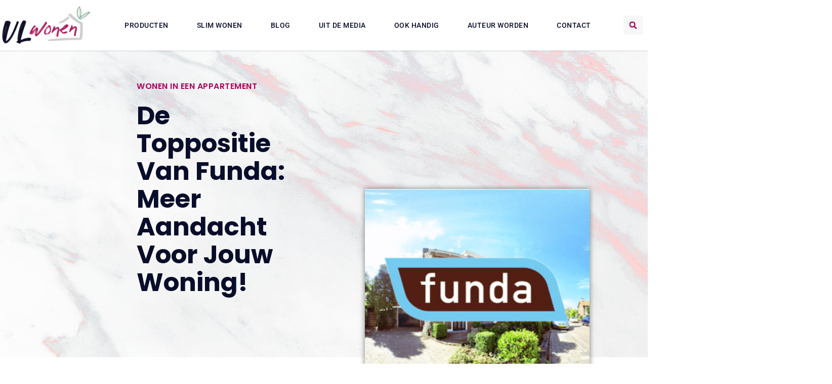

--- FILE ---
content_type: text/html; charset=UTF-8
request_url: https://www.vlwonen.nl/de-toppositie-van-funda-meer-aandacht-voor-jouw-woning/
body_size: 32660
content:
<!doctype html>
<html lang="nl-NL" prefix="og: https://ogp.me/ns#">
<head>
	<meta charset="UTF-8">
	<meta name="viewport" content="width=device-width, initial-scale=1">
	<link rel="profile" href="https://gmpg.org/xfn/11">
	
<!-- Search Engine Optimization door Rank Math - https://rankmath.com/ -->
<title>De toppositie van Funda: meer aandacht voor jouw woning! &bull; VL Wonen</title>
<meta name="description" content="Wanneer je regelmatig op Funda zoekt, is het je wellicht wel eens opgevallen: een aantal woningen wordt altijd bovenaan de zoekresultaten uitgelicht. Deze"/>
<meta name="robots" content="follow, index, max-snippet:-1, max-video-preview:-1, max-image-preview:large"/>
<link rel="canonical" href="https://www.vlwonen.nl/de-toppositie-van-funda-meer-aandacht-voor-jouw-woning/" />
<meta property="og:locale" content="nl_NL" />
<meta property="og:type" content="article" />
<meta property="og:title" content="De toppositie van Funda: meer aandacht voor jouw woning! &bull; VL Wonen" />
<meta property="og:description" content="Wanneer je regelmatig op Funda zoekt, is het je wellicht wel eens opgevallen: een aantal woningen wordt altijd bovenaan de zoekresultaten uitgelicht. Deze" />
<meta property="og:url" content="https://www.vlwonen.nl/de-toppositie-van-funda-meer-aandacht-voor-jouw-woning/" />
<meta property="og:site_name" content="VL Wonen" />
<meta property="article:section" content="Wonen in een appartement" />
<meta property="og:updated_time" content="2022-03-14T05:23:19+01:00" />
<meta property="og:image" content="https://www.vlwonen.nl/wp-content/uploads/2022/03/Screenshot-2021-09-30-22-00-46.png" />
<meta property="og:image:secure_url" content="https://www.vlwonen.nl/wp-content/uploads/2022/03/Screenshot-2021-09-30-22-00-46.png" />
<meta property="og:image:width" content="596" />
<meta property="og:image:height" content="402" />
<meta property="og:image:alt" content="De toppositie van Funda: meer aandacht voor jouw woning!" />
<meta property="og:image:type" content="image/png" />
<meta property="article:published_time" content="2021-09-30T20:02:02+02:00" />
<meta property="article:modified_time" content="2022-03-14T05:23:19+01:00" />
<meta name="twitter:card" content="summary_large_image" />
<meta name="twitter:title" content="De toppositie van Funda: meer aandacht voor jouw woning! &bull; VL Wonen" />
<meta name="twitter:description" content="Wanneer je regelmatig op Funda zoekt, is het je wellicht wel eens opgevallen: een aantal woningen wordt altijd bovenaan de zoekresultaten uitgelicht. Deze" />
<meta name="twitter:image" content="https://www.vlwonen.nl/wp-content/uploads/2022/03/Screenshot-2021-09-30-22-00-46.png" />
<script type="application/ld+json" class="rank-math-schema">{"@context":"https://schema.org","@graph":[{"@type":"Organization","@id":"https://www.vlwonen.nl/#organization","name":"vlwonen","url":"https://www.vlwonen.nl","logo":{"@type":"ImageObject","@id":"https://www.vlwonen.nl/#logo","url":"https://www.vlwonen.nl/wp-content/uploads/2023/05/VLwonen-Logo-420x180px-.png","contentUrl":"https://www.vlwonen.nl/wp-content/uploads/2023/05/VLwonen-Logo-420x180px-.png","caption":"VL Wonen","inLanguage":"nl-NL","width":"420","height":"180"}},{"@type":"WebSite","@id":"https://www.vlwonen.nl/#website","url":"https://www.vlwonen.nl","name":"VL Wonen","alternateName":"vlwonen.nl","publisher":{"@id":"https://www.vlwonen.nl/#organization"},"inLanguage":"nl-NL"},{"@type":"ImageObject","@id":"https://www.vlwonen.nl/wp-content/uploads/2022/03/Screenshot-2021-09-30-22-00-46.png","url":"https://www.vlwonen.nl/wp-content/uploads/2022/03/Screenshot-2021-09-30-22-00-46.png","width":"596","height":"402","inLanguage":"nl-NL"},{"@type":"BreadcrumbList","@id":"https://www.vlwonen.nl/de-toppositie-van-funda-meer-aandacht-voor-jouw-woning/#breadcrumb","itemListElement":[{"@type":"ListItem","position":"1","item":{"@id":"https://www.vlwonen.nl/","name":"Home"}},{"@type":"ListItem","position":"2","item":{"@id":"https://www.vlwonen.nl/de-toppositie-van-funda-meer-aandacht-voor-jouw-woning/","name":"De toppositie van Funda: meer aandacht voor jouw woning!"}}]},{"@type":"WebPage","@id":"https://www.vlwonen.nl/de-toppositie-van-funda-meer-aandacht-voor-jouw-woning/#webpage","url":"https://www.vlwonen.nl/de-toppositie-van-funda-meer-aandacht-voor-jouw-woning/","name":"De toppositie van Funda: meer aandacht voor jouw woning! &bull; VL Wonen","datePublished":"2021-09-30T20:02:02+02:00","dateModified":"2022-03-14T05:23:19+01:00","isPartOf":{"@id":"https://www.vlwonen.nl/#website"},"primaryImageOfPage":{"@id":"https://www.vlwonen.nl/wp-content/uploads/2022/03/Screenshot-2021-09-30-22-00-46.png"},"inLanguage":"nl-NL","breadcrumb":{"@id":"https://www.vlwonen.nl/de-toppositie-van-funda-meer-aandacht-voor-jouw-woning/#breadcrumb"}},{"@type":"Person","@id":"https://www.vlwonen.nl/de-toppositie-van-funda-meer-aandacht-voor-jouw-woning/#author","image":{"@type":"ImageObject","@id":"https://secure.gravatar.com/avatar/?s=96&amp;d=mm&amp;r=g","url":"https://secure.gravatar.com/avatar/?s=96&amp;d=mm&amp;r=g","inLanguage":"nl-NL"},"worksFor":{"@id":"https://www.vlwonen.nl/#organization"}},{"@type":"BlogPosting","headline":"De toppositie van Funda: meer aandacht voor jouw woning! &bull; VL Wonen","datePublished":"2021-09-30T20:02:02+02:00","dateModified":"2022-03-14T05:23:19+01:00","author":{"@id":"https://www.vlwonen.nl/de-toppositie-van-funda-meer-aandacht-voor-jouw-woning/#author"},"publisher":{"@id":"https://www.vlwonen.nl/#organization"},"description":"Wanneer je regelmatig op Funda zoekt, is het je wellicht wel eens opgevallen: een aantal woningen wordt altijd bovenaan de zoekresultaten uitgelicht. Deze","name":"De toppositie van Funda: meer aandacht voor jouw woning! &bull; VL Wonen","@id":"https://www.vlwonen.nl/de-toppositie-van-funda-meer-aandacht-voor-jouw-woning/#richSnippet","isPartOf":{"@id":"https://www.vlwonen.nl/de-toppositie-van-funda-meer-aandacht-voor-jouw-woning/#webpage"},"image":{"@id":"https://www.vlwonen.nl/wp-content/uploads/2022/03/Screenshot-2021-09-30-22-00-46.png"},"inLanguage":"nl-NL","mainEntityOfPage":{"@id":"https://www.vlwonen.nl/de-toppositie-van-funda-meer-aandacht-voor-jouw-woning/#webpage"}}]}</script>
<!-- /Rank Math WordPress SEO plugin -->

<link rel='preconnect' href='//www.google-analytics.com' />
<link rel="alternate" title="oEmbed (JSON)" type="application/json+oembed" href="https://www.vlwonen.nl/wp-json/oembed/1.0/embed?url=https%3A%2F%2Fwww.vlwonen.nl%2Fde-toppositie-van-funda-meer-aandacht-voor-jouw-woning%2F" />
<link rel="alternate" title="oEmbed (XML)" type="text/xml+oembed" href="https://www.vlwonen.nl/wp-json/oembed/1.0/embed?url=https%3A%2F%2Fwww.vlwonen.nl%2Fde-toppositie-van-funda-meer-aandacht-voor-jouw-woning%2F&#038;format=xml" />
<style id='wp-img-auto-sizes-contain-inline-css'>
img:is([sizes=auto i],[sizes^="auto," i]){contain-intrinsic-size:3000px 1500px}
/*# sourceURL=wp-img-auto-sizes-contain-inline-css */
</style>
<link rel='stylesheet' id='colorboxstyle-css' href='https://www.vlwonen.nl/wp-content/plugins/link-library/colorbox/colorbox.css?ver=6.9' media='all' />
<style id='wp-emoji-styles-inline-css'>

	img.wp-smiley, img.emoji {
		display: inline !important;
		border: none !important;
		box-shadow: none !important;
		height: 1em !important;
		width: 1em !important;
		margin: 0 0.07em !important;
		vertical-align: -0.1em !important;
		background: none !important;
		padding: 0 !important;
	}
/*# sourceURL=wp-emoji-styles-inline-css */
</style>
<link rel='stylesheet' id='wp-block-library-css' href='https://www.vlwonen.nl/wp-includes/css/dist/block-library/style.min.css?ver=6.9' media='all' />
<style id='global-styles-inline-css'>
:root{--wp--preset--aspect-ratio--square: 1;--wp--preset--aspect-ratio--4-3: 4/3;--wp--preset--aspect-ratio--3-4: 3/4;--wp--preset--aspect-ratio--3-2: 3/2;--wp--preset--aspect-ratio--2-3: 2/3;--wp--preset--aspect-ratio--16-9: 16/9;--wp--preset--aspect-ratio--9-16: 9/16;--wp--preset--color--black: #000000;--wp--preset--color--cyan-bluish-gray: #abb8c3;--wp--preset--color--white: #ffffff;--wp--preset--color--pale-pink: #f78da7;--wp--preset--color--vivid-red: #cf2e2e;--wp--preset--color--luminous-vivid-orange: #ff6900;--wp--preset--color--luminous-vivid-amber: #fcb900;--wp--preset--color--light-green-cyan: #7bdcb5;--wp--preset--color--vivid-green-cyan: #00d084;--wp--preset--color--pale-cyan-blue: #8ed1fc;--wp--preset--color--vivid-cyan-blue: #0693e3;--wp--preset--color--vivid-purple: #9b51e0;--wp--preset--gradient--vivid-cyan-blue-to-vivid-purple: linear-gradient(135deg,rgb(6,147,227) 0%,rgb(155,81,224) 100%);--wp--preset--gradient--light-green-cyan-to-vivid-green-cyan: linear-gradient(135deg,rgb(122,220,180) 0%,rgb(0,208,130) 100%);--wp--preset--gradient--luminous-vivid-amber-to-luminous-vivid-orange: linear-gradient(135deg,rgb(252,185,0) 0%,rgb(255,105,0) 100%);--wp--preset--gradient--luminous-vivid-orange-to-vivid-red: linear-gradient(135deg,rgb(255,105,0) 0%,rgb(207,46,46) 100%);--wp--preset--gradient--very-light-gray-to-cyan-bluish-gray: linear-gradient(135deg,rgb(238,238,238) 0%,rgb(169,184,195) 100%);--wp--preset--gradient--cool-to-warm-spectrum: linear-gradient(135deg,rgb(74,234,220) 0%,rgb(151,120,209) 20%,rgb(207,42,186) 40%,rgb(238,44,130) 60%,rgb(251,105,98) 80%,rgb(254,248,76) 100%);--wp--preset--gradient--blush-light-purple: linear-gradient(135deg,rgb(255,206,236) 0%,rgb(152,150,240) 100%);--wp--preset--gradient--blush-bordeaux: linear-gradient(135deg,rgb(254,205,165) 0%,rgb(254,45,45) 50%,rgb(107,0,62) 100%);--wp--preset--gradient--luminous-dusk: linear-gradient(135deg,rgb(255,203,112) 0%,rgb(199,81,192) 50%,rgb(65,88,208) 100%);--wp--preset--gradient--pale-ocean: linear-gradient(135deg,rgb(255,245,203) 0%,rgb(182,227,212) 50%,rgb(51,167,181) 100%);--wp--preset--gradient--electric-grass: linear-gradient(135deg,rgb(202,248,128) 0%,rgb(113,206,126) 100%);--wp--preset--gradient--midnight: linear-gradient(135deg,rgb(2,3,129) 0%,rgb(40,116,252) 100%);--wp--preset--font-size--small: 13px;--wp--preset--font-size--medium: 20px;--wp--preset--font-size--large: 36px;--wp--preset--font-size--x-large: 42px;--wp--preset--spacing--20: 0.44rem;--wp--preset--spacing--30: 0.67rem;--wp--preset--spacing--40: 1rem;--wp--preset--spacing--50: 1.5rem;--wp--preset--spacing--60: 2.25rem;--wp--preset--spacing--70: 3.38rem;--wp--preset--spacing--80: 5.06rem;--wp--preset--shadow--natural: 6px 6px 9px rgba(0, 0, 0, 0.2);--wp--preset--shadow--deep: 12px 12px 50px rgba(0, 0, 0, 0.4);--wp--preset--shadow--sharp: 6px 6px 0px rgba(0, 0, 0, 0.2);--wp--preset--shadow--outlined: 6px 6px 0px -3px rgb(255, 255, 255), 6px 6px rgb(0, 0, 0);--wp--preset--shadow--crisp: 6px 6px 0px rgb(0, 0, 0);}:root { --wp--style--global--content-size: 800px;--wp--style--global--wide-size: 1200px; }:where(body) { margin: 0; }.wp-site-blocks > .alignleft { float: left; margin-right: 2em; }.wp-site-blocks > .alignright { float: right; margin-left: 2em; }.wp-site-blocks > .aligncenter { justify-content: center; margin-left: auto; margin-right: auto; }:where(.wp-site-blocks) > * { margin-block-start: 24px; margin-block-end: 0; }:where(.wp-site-blocks) > :first-child { margin-block-start: 0; }:where(.wp-site-blocks) > :last-child { margin-block-end: 0; }:root { --wp--style--block-gap: 24px; }:root :where(.is-layout-flow) > :first-child{margin-block-start: 0;}:root :where(.is-layout-flow) > :last-child{margin-block-end: 0;}:root :where(.is-layout-flow) > *{margin-block-start: 24px;margin-block-end: 0;}:root :where(.is-layout-constrained) > :first-child{margin-block-start: 0;}:root :where(.is-layout-constrained) > :last-child{margin-block-end: 0;}:root :where(.is-layout-constrained) > *{margin-block-start: 24px;margin-block-end: 0;}:root :where(.is-layout-flex){gap: 24px;}:root :where(.is-layout-grid){gap: 24px;}.is-layout-flow > .alignleft{float: left;margin-inline-start: 0;margin-inline-end: 2em;}.is-layout-flow > .alignright{float: right;margin-inline-start: 2em;margin-inline-end: 0;}.is-layout-flow > .aligncenter{margin-left: auto !important;margin-right: auto !important;}.is-layout-constrained > .alignleft{float: left;margin-inline-start: 0;margin-inline-end: 2em;}.is-layout-constrained > .alignright{float: right;margin-inline-start: 2em;margin-inline-end: 0;}.is-layout-constrained > .aligncenter{margin-left: auto !important;margin-right: auto !important;}.is-layout-constrained > :where(:not(.alignleft):not(.alignright):not(.alignfull)){max-width: var(--wp--style--global--content-size);margin-left: auto !important;margin-right: auto !important;}.is-layout-constrained > .alignwide{max-width: var(--wp--style--global--wide-size);}body .is-layout-flex{display: flex;}.is-layout-flex{flex-wrap: wrap;align-items: center;}.is-layout-flex > :is(*, div){margin: 0;}body .is-layout-grid{display: grid;}.is-layout-grid > :is(*, div){margin: 0;}body{padding-top: 0px;padding-right: 0px;padding-bottom: 0px;padding-left: 0px;}a:where(:not(.wp-element-button)){text-decoration: underline;}:root :where(.wp-element-button, .wp-block-button__link){background-color: #32373c;border-width: 0;color: #fff;font-family: inherit;font-size: inherit;font-style: inherit;font-weight: inherit;letter-spacing: inherit;line-height: inherit;padding-top: calc(0.667em + 2px);padding-right: calc(1.333em + 2px);padding-bottom: calc(0.667em + 2px);padding-left: calc(1.333em + 2px);text-decoration: none;text-transform: inherit;}.has-black-color{color: var(--wp--preset--color--black) !important;}.has-cyan-bluish-gray-color{color: var(--wp--preset--color--cyan-bluish-gray) !important;}.has-white-color{color: var(--wp--preset--color--white) !important;}.has-pale-pink-color{color: var(--wp--preset--color--pale-pink) !important;}.has-vivid-red-color{color: var(--wp--preset--color--vivid-red) !important;}.has-luminous-vivid-orange-color{color: var(--wp--preset--color--luminous-vivid-orange) !important;}.has-luminous-vivid-amber-color{color: var(--wp--preset--color--luminous-vivid-amber) !important;}.has-light-green-cyan-color{color: var(--wp--preset--color--light-green-cyan) !important;}.has-vivid-green-cyan-color{color: var(--wp--preset--color--vivid-green-cyan) !important;}.has-pale-cyan-blue-color{color: var(--wp--preset--color--pale-cyan-blue) !important;}.has-vivid-cyan-blue-color{color: var(--wp--preset--color--vivid-cyan-blue) !important;}.has-vivid-purple-color{color: var(--wp--preset--color--vivid-purple) !important;}.has-black-background-color{background-color: var(--wp--preset--color--black) !important;}.has-cyan-bluish-gray-background-color{background-color: var(--wp--preset--color--cyan-bluish-gray) !important;}.has-white-background-color{background-color: var(--wp--preset--color--white) !important;}.has-pale-pink-background-color{background-color: var(--wp--preset--color--pale-pink) !important;}.has-vivid-red-background-color{background-color: var(--wp--preset--color--vivid-red) !important;}.has-luminous-vivid-orange-background-color{background-color: var(--wp--preset--color--luminous-vivid-orange) !important;}.has-luminous-vivid-amber-background-color{background-color: var(--wp--preset--color--luminous-vivid-amber) !important;}.has-light-green-cyan-background-color{background-color: var(--wp--preset--color--light-green-cyan) !important;}.has-vivid-green-cyan-background-color{background-color: var(--wp--preset--color--vivid-green-cyan) !important;}.has-pale-cyan-blue-background-color{background-color: var(--wp--preset--color--pale-cyan-blue) !important;}.has-vivid-cyan-blue-background-color{background-color: var(--wp--preset--color--vivid-cyan-blue) !important;}.has-vivid-purple-background-color{background-color: var(--wp--preset--color--vivid-purple) !important;}.has-black-border-color{border-color: var(--wp--preset--color--black) !important;}.has-cyan-bluish-gray-border-color{border-color: var(--wp--preset--color--cyan-bluish-gray) !important;}.has-white-border-color{border-color: var(--wp--preset--color--white) !important;}.has-pale-pink-border-color{border-color: var(--wp--preset--color--pale-pink) !important;}.has-vivid-red-border-color{border-color: var(--wp--preset--color--vivid-red) !important;}.has-luminous-vivid-orange-border-color{border-color: var(--wp--preset--color--luminous-vivid-orange) !important;}.has-luminous-vivid-amber-border-color{border-color: var(--wp--preset--color--luminous-vivid-amber) !important;}.has-light-green-cyan-border-color{border-color: var(--wp--preset--color--light-green-cyan) !important;}.has-vivid-green-cyan-border-color{border-color: var(--wp--preset--color--vivid-green-cyan) !important;}.has-pale-cyan-blue-border-color{border-color: var(--wp--preset--color--pale-cyan-blue) !important;}.has-vivid-cyan-blue-border-color{border-color: var(--wp--preset--color--vivid-cyan-blue) !important;}.has-vivid-purple-border-color{border-color: var(--wp--preset--color--vivid-purple) !important;}.has-vivid-cyan-blue-to-vivid-purple-gradient-background{background: var(--wp--preset--gradient--vivid-cyan-blue-to-vivid-purple) !important;}.has-light-green-cyan-to-vivid-green-cyan-gradient-background{background: var(--wp--preset--gradient--light-green-cyan-to-vivid-green-cyan) !important;}.has-luminous-vivid-amber-to-luminous-vivid-orange-gradient-background{background: var(--wp--preset--gradient--luminous-vivid-amber-to-luminous-vivid-orange) !important;}.has-luminous-vivid-orange-to-vivid-red-gradient-background{background: var(--wp--preset--gradient--luminous-vivid-orange-to-vivid-red) !important;}.has-very-light-gray-to-cyan-bluish-gray-gradient-background{background: var(--wp--preset--gradient--very-light-gray-to-cyan-bluish-gray) !important;}.has-cool-to-warm-spectrum-gradient-background{background: var(--wp--preset--gradient--cool-to-warm-spectrum) !important;}.has-blush-light-purple-gradient-background{background: var(--wp--preset--gradient--blush-light-purple) !important;}.has-blush-bordeaux-gradient-background{background: var(--wp--preset--gradient--blush-bordeaux) !important;}.has-luminous-dusk-gradient-background{background: var(--wp--preset--gradient--luminous-dusk) !important;}.has-pale-ocean-gradient-background{background: var(--wp--preset--gradient--pale-ocean) !important;}.has-electric-grass-gradient-background{background: var(--wp--preset--gradient--electric-grass) !important;}.has-midnight-gradient-background{background: var(--wp--preset--gradient--midnight) !important;}.has-small-font-size{font-size: var(--wp--preset--font-size--small) !important;}.has-medium-font-size{font-size: var(--wp--preset--font-size--medium) !important;}.has-large-font-size{font-size: var(--wp--preset--font-size--large) !important;}.has-x-large-font-size{font-size: var(--wp--preset--font-size--x-large) !important;}
:root :where(.wp-block-pullquote){font-size: 1.5em;line-height: 1.6;}
/*# sourceURL=global-styles-inline-css */
</style>
<link rel='stylesheet' id='thumbs_rating_styles-css' href='https://www.vlwonen.nl/wp-content/plugins/link-library/upvote-downvote/css/style.css?ver=1.0.0' media='all' />
<link rel='stylesheet' id='hello-elementor-css' href='https://www.vlwonen.nl/wp-content/themes/hello-elementor/assets/css/reset.css?ver=3.4.5' media='all' />
<link rel='stylesheet' id='hello-elementor-theme-style-css' href='https://www.vlwonen.nl/wp-content/themes/hello-elementor/assets/css/theme.css?ver=3.4.5' media='all' />
<link rel='stylesheet' id='hello-elementor-header-footer-css' href='https://www.vlwonen.nl/wp-content/themes/hello-elementor/assets/css/header-footer.css?ver=3.4.5' media='all' />
<link rel='stylesheet' id='e-animation-bob-css' href='https://www.vlwonen.nl/wp-content/plugins/elementor/assets/lib/animations/styles/e-animation-bob.min.css?ver=3.34.2' media='all' />
<link rel='stylesheet' id='e-sticky-css' href='https://www.vlwonen.nl/wp-content/plugins/elementor-pro/assets/css/modules/sticky.min.css?ver=3.34.0' media='all' />
<link rel='stylesheet' id='e-animation-slideInRight-css' href='https://www.vlwonen.nl/wp-content/plugins/elementor/assets/lib/animations/styles/slideInRight.min.css?ver=3.34.2' media='all' />
<link rel='stylesheet' id='e-motion-fx-css' href='https://www.vlwonen.nl/wp-content/plugins/elementor-pro/assets/css/modules/motion-fx.min.css?ver=3.34.0' media='all' />
<link rel='stylesheet' id='e-animation-fadeIn-css' href='https://www.vlwonen.nl/wp-content/plugins/elementor/assets/lib/animations/styles/fadeIn.min.css?ver=3.34.2' media='all' />
<link rel='stylesheet' id='elementor-frontend-css' href='https://www.vlwonen.nl/wp-content/plugins/elementor/assets/css/frontend.min.css?ver=3.34.2' media='all' />
<style id='elementor-frontend-inline-css'>
.elementor-kit-9259{--e-global-color-primary:#6EC1E4;--e-global-color-secondary:#54595F;--e-global-color-text:#7A7A7A;--e-global-color-accent:#61CE70;--e-global-typography-primary-font-family:"Roboto";--e-global-typography-primary-font-weight:600;--e-global-typography-secondary-font-family:"Roboto Slab";--e-global-typography-secondary-font-weight:400;--e-global-typography-text-font-family:"Roboto";--e-global-typography-text-font-weight:400;--e-global-typography-accent-font-family:"Roboto";--e-global-typography-accent-font-weight:500;}.elementor-kit-9259 e-page-transition{background-color:#FFBC7D;}.elementor-kit-9259 h1{font-family:"Roboto", Sans-serif;font-size:22px;font-weight:400;}.elementor-kit-9259 h2{font-family:"Roboto", Sans-serif;font-size:22px;font-weight:400;}.elementor-kit-9259 h3{font-family:"Roboto", Sans-serif;font-size:20px;font-weight:400;}.elementor-kit-9259 h4{font-family:"Roboto", Sans-serif;font-size:18px;font-weight:400;}.elementor-kit-9259 h5{font-size:18px;text-decoration:underline;}.elementor-section.elementor-section-boxed > .elementor-container{max-width:1140px;}.e-con{--container-max-width:1140px;}.elementor-widget:not(:last-child){margin-block-end:20px;}.elementor-element{--widgets-spacing:20px 20px;--widgets-spacing-row:20px;--widgets-spacing-column:20px;}{}h1.entry-title{display:var(--page-title-display);}.site-header .site-branding{flex-direction:column;align-items:stretch;}.site-header{padding-inline-end:0px;padding-inline-start:0px;}.site-footer .site-branding{flex-direction:column;align-items:stretch;}@media(max-width:1024px){.elementor-kit-9259 h1{font-size:20px;}.elementor-kit-9259 h2{font-size:20px;}.elementor-kit-9259 h3{font-size:18px;}.elementor-kit-9259 h5{font-size:17px;}.elementor-section.elementor-section-boxed > .elementor-container{max-width:1024px;}.e-con{--container-max-width:1024px;}}@media(max-width:767px){.elementor-kit-9259 h1{font-size:18px;}.elementor-kit-9259 h2{font-size:18px;}.elementor-kit-9259 h3{font-size:17px;}.elementor-kit-9259 h4{font-size:17px;}.elementor-kit-9259 h5{font-size:16px;}.elementor-section.elementor-section-boxed > .elementor-container{max-width:767px;}.e-con{--container-max-width:767px;}}
.elementor-9756 .elementor-element.elementor-element-a639832{z-index:2000;}.elementor-widget-button .elementor-button{background-color:var( --e-global-color-accent );font-family:var( --e-global-typography-accent-font-family ), Sans-serif;font-weight:var( --e-global-typography-accent-font-weight );}.elementor-9756 .elementor-element.elementor-element-43365cd .elementor-button{background-color:#1C244B;font-family:"Poppins", Sans-serif;font-size:15px;font-weight:400;box-shadow:0px 0px 10px 0px rgba(0,0,0,0.5);border-radius:0px 0px 0px 0px;padding:20px 15px 20px 15px;}.elementor-9756 .elementor-element.elementor-element-43365cd .elementor-button:hover, .elementor-9756 .elementor-element.elementor-element-43365cd .elementor-button:focus{background-color:#AF005D;}.elementor-9756 .elementor-element.elementor-element-43365cd{width:auto;max-width:auto;bottom:120px;}.elementor-9756 .elementor-element.elementor-element-43365cd > .elementor-widget-container{margin:30px 0px 30px 30px;}body:not(.rtl) .elementor-9756 .elementor-element.elementor-element-43365cd{right:30px;}body.rtl .elementor-9756 .elementor-element.elementor-element-43365cd{left:30px;}.elementor-9756 .elementor-element.elementor-element-43365cd .elementor-button-content-wrapper{flex-direction:row;}.elementor-9756 .elementor-element.elementor-element-43365cd .elementor-button .elementor-button-content-wrapper{gap:16px;}.elementor-9756 .elementor-element.elementor-element-50d2b150 > .elementor-container > .elementor-column > .elementor-widget-wrap{align-content:center;align-items:center;}.elementor-9756 .elementor-element.elementor-element-50d2b150:not(.elementor-motion-effects-element-type-background), .elementor-9756 .elementor-element.elementor-element-50d2b150 > .elementor-motion-effects-container > .elementor-motion-effects-layer{background-color:#FFFFFF;}.elementor-9756 .elementor-element.elementor-element-50d2b150 > .elementor-container{max-width:1400px;min-height:80px;}.elementor-9756 .elementor-element.elementor-element-50d2b150{box-shadow:0px 0px 3px 0px rgba(0, 0, 0, 0.27);transition:background 0.3s, border 0.3s, border-radius 0.3s, box-shadow 0.3s;margin-top:-20px;margin-bottom:-40px;z-index:1000;}.elementor-9756 .elementor-element.elementor-element-50d2b150 > .elementor-background-overlay{transition:background 0.3s, border-radius 0.3s, opacity 0.3s;}.elementor-widget-theme-site-logo .widget-image-caption{color:var( --e-global-color-text );font-family:var( --e-global-typography-text-font-family ), Sans-serif;font-weight:var( --e-global-typography-text-font-weight );}.elementor-9756 .elementor-element.elementor-element-a9d22be{text-align:start;}.elementor-9756 .elementor-element.elementor-element-a9d22be img{width:180px;}.elementor-9756 .elementor-element.elementor-element-e8a0318 > .elementor-element-populated{margin:0px 0px 0px 0px;--e-column-margin-right:0px;--e-column-margin-left:0px;}.elementor-widget-nav-menu .elementor-nav-menu .elementor-item{font-family:var( --e-global-typography-primary-font-family ), Sans-serif;font-weight:var( --e-global-typography-primary-font-weight );}.elementor-widget-nav-menu .elementor-nav-menu--main .elementor-item{color:var( --e-global-color-text );fill:var( --e-global-color-text );}.elementor-widget-nav-menu .elementor-nav-menu--main .elementor-item:hover,
					.elementor-widget-nav-menu .elementor-nav-menu--main .elementor-item.elementor-item-active,
					.elementor-widget-nav-menu .elementor-nav-menu--main .elementor-item.highlighted,
					.elementor-widget-nav-menu .elementor-nav-menu--main .elementor-item:focus{color:var( --e-global-color-accent );fill:var( --e-global-color-accent );}.elementor-widget-nav-menu .elementor-nav-menu--main:not(.e--pointer-framed) .elementor-item:before,
					.elementor-widget-nav-menu .elementor-nav-menu--main:not(.e--pointer-framed) .elementor-item:after{background-color:var( --e-global-color-accent );}.elementor-widget-nav-menu .e--pointer-framed .elementor-item:before,
					.elementor-widget-nav-menu .e--pointer-framed .elementor-item:after{border-color:var( --e-global-color-accent );}.elementor-widget-nav-menu{--e-nav-menu-divider-color:var( --e-global-color-text );}.elementor-widget-nav-menu .elementor-nav-menu--dropdown .elementor-item, .elementor-widget-nav-menu .elementor-nav-menu--dropdown  .elementor-sub-item{font-family:var( --e-global-typography-accent-font-family ), Sans-serif;font-weight:var( --e-global-typography-accent-font-weight );}.elementor-9756 .elementor-element.elementor-element-25e37bbb{width:var( --container-widget-width, 110.242% );max-width:110.242%;--container-widget-width:110.242%;--container-widget-flex-grow:0;--e-nav-menu-horizontal-menu-item-margin:calc( 16px / 2 );--nav-menu-icon-size:25px;}.elementor-9756 .elementor-element.elementor-element-25e37bbb .elementor-menu-toggle{margin-left:auto;background-color:#81424200;border-width:0px;border-radius:0px;}.elementor-9756 .elementor-element.elementor-element-25e37bbb .elementor-nav-menu .elementor-item{font-size:14px;font-weight:500;text-transform:uppercase;letter-spacing:0.5px;}.elementor-9756 .elementor-element.elementor-element-25e37bbb .elementor-nav-menu--main .elementor-item{color:#080D2A;fill:#080D2A;padding-top:40px;padding-bottom:40px;}.elementor-9756 .elementor-element.elementor-element-25e37bbb .elementor-nav-menu--main .elementor-item:hover,
					.elementor-9756 .elementor-element.elementor-element-25e37bbb .elementor-nav-menu--main .elementor-item.elementor-item-active,
					.elementor-9756 .elementor-element.elementor-element-25e37bbb .elementor-nav-menu--main .elementor-item.highlighted,
					.elementor-9756 .elementor-element.elementor-element-25e37bbb .elementor-nav-menu--main .elementor-item:focus{color:#AF005D;fill:#AF005D;}.elementor-9756 .elementor-element.elementor-element-25e37bbb .elementor-nav-menu--main:not(.e--pointer-framed) .elementor-item:before,
					.elementor-9756 .elementor-element.elementor-element-25e37bbb .elementor-nav-menu--main:not(.e--pointer-framed) .elementor-item:after{background-color:#AF005D;}.elementor-9756 .elementor-element.elementor-element-25e37bbb .e--pointer-framed .elementor-item:before,
					.elementor-9756 .elementor-element.elementor-element-25e37bbb .e--pointer-framed .elementor-item:after{border-color:#AF005D;}.elementor-9756 .elementor-element.elementor-element-25e37bbb .e--pointer-framed .elementor-item:before{border-width:5px;}.elementor-9756 .elementor-element.elementor-element-25e37bbb .e--pointer-framed.e--animation-draw .elementor-item:before{border-width:0 0 5px 5px;}.elementor-9756 .elementor-element.elementor-element-25e37bbb .e--pointer-framed.e--animation-draw .elementor-item:after{border-width:5px 5px 0 0;}.elementor-9756 .elementor-element.elementor-element-25e37bbb .e--pointer-framed.e--animation-corners .elementor-item:before{border-width:5px 0 0 5px;}.elementor-9756 .elementor-element.elementor-element-25e37bbb .e--pointer-framed.e--animation-corners .elementor-item:after{border-width:0 5px 5px 0;}.elementor-9756 .elementor-element.elementor-element-25e37bbb .e--pointer-underline .elementor-item:after,
					 .elementor-9756 .elementor-element.elementor-element-25e37bbb .e--pointer-overline .elementor-item:before,
					 .elementor-9756 .elementor-element.elementor-element-25e37bbb .e--pointer-double-line .elementor-item:before,
					 .elementor-9756 .elementor-element.elementor-element-25e37bbb .e--pointer-double-line .elementor-item:after{height:5px;}.elementor-9756 .elementor-element.elementor-element-25e37bbb .elementor-nav-menu--main:not(.elementor-nav-menu--layout-horizontal) .elementor-nav-menu > li:not(:last-child){margin-bottom:16px;}.elementor-9756 .elementor-element.elementor-element-25e37bbb .elementor-nav-menu--dropdown a, .elementor-9756 .elementor-element.elementor-element-25e37bbb .elementor-menu-toggle{color:#FFFFFF;fill:#FFFFFF;}.elementor-9756 .elementor-element.elementor-element-25e37bbb .elementor-nav-menu--dropdown{background-color:#1C244B;}.elementor-9756 .elementor-element.elementor-element-25e37bbb .elementor-nav-menu--dropdown a:hover,
					.elementor-9756 .elementor-element.elementor-element-25e37bbb .elementor-nav-menu--dropdown a:focus,
					.elementor-9756 .elementor-element.elementor-element-25e37bbb .elementor-nav-menu--dropdown a.elementor-item-active,
					.elementor-9756 .elementor-element.elementor-element-25e37bbb .elementor-nav-menu--dropdown a.highlighted,
					.elementor-9756 .elementor-element.elementor-element-25e37bbb .elementor-menu-toggle:hover,
					.elementor-9756 .elementor-element.elementor-element-25e37bbb .elementor-menu-toggle:focus{color:#AF005D;}.elementor-9756 .elementor-element.elementor-element-25e37bbb .elementor-nav-menu--dropdown a:hover,
					.elementor-9756 .elementor-element.elementor-element-25e37bbb .elementor-nav-menu--dropdown a:focus,
					.elementor-9756 .elementor-element.elementor-element-25e37bbb .elementor-nav-menu--dropdown a.elementor-item-active,
					.elementor-9756 .elementor-element.elementor-element-25e37bbb .elementor-nav-menu--dropdown a.highlighted{background-color:#F7F7F7;}.elementor-9756 .elementor-element.elementor-element-25e37bbb .elementor-nav-menu--dropdown .elementor-item, .elementor-9756 .elementor-element.elementor-element-25e37bbb .elementor-nav-menu--dropdown  .elementor-sub-item{font-family:"Poppins", Sans-serif;font-size:14px;font-weight:500;}.elementor-9756 .elementor-element.elementor-element-25e37bbb .elementor-nav-menu--main .elementor-nav-menu--dropdown, .elementor-9756 .elementor-element.elementor-element-25e37bbb .elementor-nav-menu__container.elementor-nav-menu--dropdown{box-shadow:3px 3px 3px 0px rgba(0, 0, 0, 0.24);}.elementor-9756 .elementor-element.elementor-element-25e37bbb div.elementor-menu-toggle{color:#1C244B;}.elementor-9756 .elementor-element.elementor-element-25e37bbb div.elementor-menu-toggle svg{fill:#1C244B;}.elementor-9756 .elementor-element.elementor-element-25e37bbb div.elementor-menu-toggle:hover, .elementor-9756 .elementor-element.elementor-element-25e37bbb div.elementor-menu-toggle:focus{color:#AF005D;}.elementor-9756 .elementor-element.elementor-element-25e37bbb div.elementor-menu-toggle:hover svg, .elementor-9756 .elementor-element.elementor-element-25e37bbb div.elementor-menu-toggle:focus svg{fill:#AF005D;}.elementor-widget-search-form input[type="search"].elementor-search-form__input{font-family:var( --e-global-typography-text-font-family ), Sans-serif;font-weight:var( --e-global-typography-text-font-weight );}.elementor-widget-search-form .elementor-search-form__input,
					.elementor-widget-search-form .elementor-search-form__icon,
					.elementor-widget-search-form .elementor-lightbox .dialog-lightbox-close-button,
					.elementor-widget-search-form .elementor-lightbox .dialog-lightbox-close-button:hover,
					.elementor-widget-search-form.elementor-search-form--skin-full_screen input[type="search"].elementor-search-form__input{color:var( --e-global-color-text );fill:var( --e-global-color-text );}.elementor-widget-search-form .elementor-search-form__submit{font-family:var( --e-global-typography-text-font-family ), Sans-serif;font-weight:var( --e-global-typography-text-font-weight );background-color:var( --e-global-color-secondary );}.elementor-9756 .elementor-element.elementor-element-46ef48fd .elementor-search-form{text-align:center;}.elementor-9756 .elementor-element.elementor-element-46ef48fd .elementor-search-form__toggle{--e-search-form-toggle-size:38px;--e-search-form-toggle-color:#AF005D;--e-search-form-toggle-background-color:#F7F7F7;--e-search-form-toggle-icon-size:calc(40em / 100);--e-search-form-toggle-border-width:0px;}.elementor-9756 .elementor-element.elementor-element-46ef48fd.elementor-search-form--skin-full_screen .elementor-search-form__container{background-color:#080D2AA6;}.elementor-9756 .elementor-element.elementor-element-46ef48fd input[type="search"].elementor-search-form__input{font-family:"Poppins", Sans-serif;font-size:35px;}.elementor-9756 .elementor-element.elementor-element-46ef48fd .elementor-search-form__input,
					.elementor-9756 .elementor-element.elementor-element-46ef48fd .elementor-search-form__icon,
					.elementor-9756 .elementor-element.elementor-element-46ef48fd .elementor-lightbox .dialog-lightbox-close-button,
					.elementor-9756 .elementor-element.elementor-element-46ef48fd .elementor-lightbox .dialog-lightbox-close-button:hover,
					.elementor-9756 .elementor-element.elementor-element-46ef48fd.elementor-search-form--skin-full_screen input[type="search"].elementor-search-form__input{color:#FFFFFF;fill:#FFFFFF;}.elementor-9756 .elementor-element.elementor-element-46ef48fd:not(.elementor-search-form--skin-full_screen) .elementor-search-form__container{border-radius:3px;}.elementor-9756 .elementor-element.elementor-element-46ef48fd.elementor-search-form--skin-full_screen input[type="search"].elementor-search-form__input{border-radius:3px;}.elementor-theme-builder-content-area{height:400px;}.elementor-location-header:before, .elementor-location-footer:before{content:"";display:table;clear:both;}@media(max-width:1024px){body:not(.rtl) .elementor-9756 .elementor-element.elementor-element-43365cd{right:20px;}body.rtl .elementor-9756 .elementor-element.elementor-element-43365cd{left:20px;}.elementor-9756 .elementor-element.elementor-element-43365cd .elementor-button{font-size:14px;}.elementor-9756 .elementor-element.elementor-element-50d2b150{padding:10px 40px 10px 30px;}.elementor-9756 .elementor-element.elementor-element-a9d22be{text-align:center;}.elementor-9756 .elementor-element.elementor-element-a9d22be img{width:160px;}.elementor-9756 .elementor-element.elementor-element-e8a0318 > .elementor-element-populated{margin:0px 0px 0px 0px;--e-column-margin-right:0px;--e-column-margin-left:0px;}.elementor-9756 .elementor-element.elementor-element-25e37bbb > .elementor-widget-container{margin:0px 0273px 0px 0px;}.elementor-9756 .elementor-element.elementor-element-25e37bbb .elementor-nav-menu .elementor-item{font-size:14px;}.elementor-9756 .elementor-element.elementor-element-25e37bbb .elementor-nav-menu--dropdown .elementor-item, .elementor-9756 .elementor-element.elementor-element-25e37bbb .elementor-nav-menu--dropdown  .elementor-sub-item{font-size:13px;}.elementor-9756 .elementor-element.elementor-element-25e37bbb .elementor-nav-menu--dropdown a{padding-left:40px;padding-right:40px;padding-top:13px;padding-bottom:13px;}.elementor-9756 .elementor-element.elementor-element-25e37bbb .elementor-nav-menu--main > .elementor-nav-menu > li > .elementor-nav-menu--dropdown, .elementor-9756 .elementor-element.elementor-element-25e37bbb .elementor-nav-menu__container.elementor-nav-menu--dropdown{margin-top:28px !important;}.elementor-9756 .elementor-element.elementor-element-25e37bbb{--nav-menu-icon-size:29px;}}@media(max-width:767px){body:not(.rtl) .elementor-9756 .elementor-element.elementor-element-43365cd{right:10.2px;}body.rtl .elementor-9756 .elementor-element.elementor-element-43365cd{left:10.2px;}.elementor-9756 .elementor-element.elementor-element-43365cd{bottom:60px;}.elementor-9756 .elementor-element.elementor-element-43365cd .elementor-button{font-size:13px;}.elementor-9756 .elementor-element.elementor-element-50d2b150 > .elementor-container{min-height:75px;}.elementor-9756 .elementor-element.elementor-element-50d2b150{padding:10px 10px 10px 10px;}.elementor-9756 .elementor-element.elementor-element-13e96645{width:43%;}.elementor-9756 .elementor-element.elementor-element-a9d22be{text-align:start;}.elementor-9756 .elementor-element.elementor-element-a9d22be img{width:140px;}.elementor-9756 .elementor-element.elementor-element-e8a0318{width:40%;}.elementor-9756 .elementor-element.elementor-element-25e37bbb{width:var( --container-widget-width, 162.183px );max-width:162.183px;--container-widget-width:162.183px;--container-widget-flex-grow:0;--nav-menu-icon-size:29px;}.elementor-9756 .elementor-element.elementor-element-25e37bbb .elementor-nav-menu--dropdown a{padding-left:37px;padding-right:37px;}.elementor-9756 .elementor-element.elementor-element-25e37bbb .elementor-nav-menu--main > .elementor-nav-menu > li > .elementor-nav-menu--dropdown, .elementor-9756 .elementor-element.elementor-element-25e37bbb .elementor-nav-menu__container.elementor-nav-menu--dropdown{margin-top:26px !important;}.elementor-9756 .elementor-element.elementor-element-273c2caa{width:15%;}}@media(min-width:768px){.elementor-9756 .elementor-element.elementor-element-13e96645{width:15%;}.elementor-9756 .elementor-element.elementor-element-e8a0318{width:80.439%;}.elementor-9756 .elementor-element.elementor-element-273c2caa{width:4.561%;}}@media(max-width:1024px) and (min-width:768px){.elementor-9756 .elementor-element.elementor-element-e8a0318{width:68%;}.elementor-9756 .elementor-element.elementor-element-273c2caa{width:7%;}}
.elementor-9788 .elementor-element.elementor-element-a8b20f3 > .elementor-container > .elementor-column > .elementor-widget-wrap{align-content:center;align-items:center;}.elementor-9788 .elementor-element.elementor-element-a8b20f3 > .elementor-container{min-height:350px;}.elementor-9788 .elementor-element.elementor-element-a8b20f3{box-shadow:0px 0px 3px 0px rgba(0, 0, 0, 0.27);margin-top:50px;margin-bottom:0px;}.elementor-9788 .elementor-element.elementor-element-683f865:not(.elementor-motion-effects-element-type-background) > .elementor-widget-wrap, .elementor-9788 .elementor-element.elementor-element-683f865 > .elementor-widget-wrap > .elementor-motion-effects-container > .elementor-motion-effects-layer{background-color:#ffffff;}.elementor-bc-flex-widget .elementor-9788 .elementor-element.elementor-element-683f865.elementor-column .elementor-widget-wrap{align-items:center;}.elementor-9788 .elementor-element.elementor-element-683f865.elementor-column.elementor-element[data-element_type="column"] > .elementor-widget-wrap.elementor-element-populated{align-content:center;align-items:center;}.elementor-9788 .elementor-element.elementor-element-683f865 > .elementor-element-populated{transition:background 0.3s, border 0.3s, border-radius 0.3s, box-shadow 0.3s;padding:0% 10% 0% 16%;}.elementor-9788 .elementor-element.elementor-element-683f865 > .elementor-element-populated > .elementor-background-overlay{transition:background 0.3s, border-radius 0.3s, opacity 0.3s;}.elementor-9788 .elementor-element.elementor-element-668d9b2 > .elementor-container > .elementor-column > .elementor-widget-wrap{align-content:center;align-items:center;}.elementor-9788 .elementor-element.elementor-element-668d9b2{transition:background 0.3s, border 0.3s, border-radius 0.3s, box-shadow 0.3s;margin-top:8%;margin-bottom:10%;}.elementor-9788 .elementor-element.elementor-element-668d9b2 > .elementor-background-overlay{transition:background 0.3s, border-radius 0.3s, opacity 0.3s;}.elementor-bc-flex-widget .elementor-9788 .elementor-element.elementor-element-4b11c17.elementor-column .elementor-widget-wrap{align-items:center;}.elementor-9788 .elementor-element.elementor-element-4b11c17.elementor-column.elementor-element[data-element_type="column"] > .elementor-widget-wrap.elementor-element-populated{align-content:center;align-items:center;}.elementor-9788 .elementor-element.elementor-element-4b11c17 > .elementor-element-populated{transition:background 0.3s, border 0.3s, border-radius 0.3s, box-shadow 0.3s;padding:0px 0px 0px 0px;}.elementor-9788 .elementor-element.elementor-element-4b11c17 > .elementor-element-populated > .elementor-background-overlay{transition:background 0.3s, border-radius 0.3s, opacity 0.3s;}.elementor-widget-image .widget-image-caption{color:var( --e-global-color-text );font-family:var( --e-global-typography-text-font-family ), Sans-serif;font-weight:var( --e-global-typography-text-font-weight );}.elementor-9788 .elementor-element.elementor-element-c1856e8 > .elementor-widget-container{margin:15px 0px 0px 0px;}.elementor-9788 .elementor-element.elementor-element-c1856e8 img{width:100%;}.elementor-bc-flex-widget .elementor-9788 .elementor-element.elementor-element-3b4adfa.elementor-column .elementor-widget-wrap{align-items:center;}.elementor-9788 .elementor-element.elementor-element-3b4adfa.elementor-column.elementor-element[data-element_type="column"] > .elementor-widget-wrap.elementor-element-populated{align-content:center;align-items:center;}.elementor-9788 .elementor-element.elementor-element-3b4adfa > .elementor-element-populated{margin:5px 0px 0px 0px;--e-column-margin-right:0px;--e-column-margin-left:0px;padding:0px 0px 0px 30px;}.elementor-widget-heading .elementor-heading-title{font-family:var( --e-global-typography-primary-font-family ), Sans-serif;font-weight:var( --e-global-typography-primary-font-weight );color:var( --e-global-color-primary );}.elementor-9788 .elementor-element.elementor-element-c1d456e > .elementor-widget-container{margin:15px 0px 0px 0px;padding:0% 20% 0% 0%;}.elementor-9788 .elementor-element.elementor-element-c1d456e{text-align:start;}.elementor-9788 .elementor-element.elementor-element-c1d456e .elementor-heading-title{font-family:"Poppins", Sans-serif;font-size:30px;font-weight:500;line-height:1.2em;color:#080D2A;}.elementor-9788 .elementor-element.elementor-element-38345fd{border-style:dotted;border-width:1px 0px 0px 0px;border-color:#59595978;transition:background 0.3s, border 0.3s, border-radius 0.3s, box-shadow 0.3s;margin-top:0%;margin-bottom:0%;padding:4% 0% 02% 0%;}.elementor-9788 .elementor-element.elementor-element-38345fd > .elementor-background-overlay{transition:background 0.3s, border-radius 0.3s, opacity 0.3s;}.elementor-bc-flex-widget .elementor-9788 .elementor-element.elementor-element-9108cd3.elementor-column .elementor-widget-wrap{align-items:center;}.elementor-9788 .elementor-element.elementor-element-9108cd3.elementor-column.elementor-element[data-element_type="column"] > .elementor-widget-wrap.elementor-element-populated{align-content:center;align-items:center;}.elementor-9788 .elementor-element.elementor-element-9108cd3 > .elementor-element-populated{transition:background 0.3s, border 0.3s, border-radius 0.3s, box-shadow 0.3s;padding:0px 0px 0px 0px;}.elementor-9788 .elementor-element.elementor-element-9108cd3 > .elementor-element-populated > .elementor-background-overlay{transition:background 0.3s, border-radius 0.3s, opacity 0.3s;}.elementor-9788 .elementor-element.elementor-element-c453d7d > .elementor-widget-container{margin:0px 0px 0px 0px;padding:0px 0px 0px 0px;}.elementor-9788 .elementor-element.elementor-element-c453d7d{text-align:start;}.elementor-9788 .elementor-element.elementor-element-c453d7d .elementor-heading-title{font-family:"Poppins", Sans-serif;font-size:17px;font-weight:500;letter-spacing:0.4px;color:#1C244B;}.elementor-9788 .elementor-element.elementor-element-b74a2cf{transition:background 0.3s, border 0.3s, border-radius 0.3s, box-shadow 0.3s;margin-top:0%;margin-bottom:0%;padding:01% 0% 04% 0%;}.elementor-9788 .elementor-element.elementor-element-b74a2cf > .elementor-background-overlay{transition:background 0.3s, border-radius 0.3s, opacity 0.3s;}.elementor-bc-flex-widget .elementor-9788 .elementor-element.elementor-element-cec34b1.elementor-column .elementor-widget-wrap{align-items:flex-start;}.elementor-9788 .elementor-element.elementor-element-cec34b1.elementor-column.elementor-element[data-element_type="column"] > .elementor-widget-wrap.elementor-element-populated{align-content:flex-start;align-items:flex-start;}.elementor-9788 .elementor-element.elementor-element-cec34b1 > .elementor-element-populated{transition:background 0.3s, border 0.3s, border-radius 0.3s, box-shadow 0.3s;padding:5px 15px 5px 15px;}.elementor-9788 .elementor-element.elementor-element-cec34b1 > .elementor-element-populated > .elementor-background-overlay{transition:background 0.3s, border-radius 0.3s, opacity 0.3s;}.elementor-9788 .elementor-element.elementor-element-66e943c > .elementor-widget-container{margin:0px 0px 0px 0px;padding:0px 0px 0px 0px;}.elementor-9788 .elementor-element.elementor-element-66e943c{text-align:start;}.elementor-9788 .elementor-element.elementor-element-66e943c .elementor-heading-title{font-family:"Poppins", Sans-serif;font-size:14px;font-weight:600;text-transform:uppercase;letter-spacing:0.7px;color:#AF005D;}.elementor-widget-nav-menu .elementor-nav-menu .elementor-item{font-family:var( --e-global-typography-primary-font-family ), Sans-serif;font-weight:var( --e-global-typography-primary-font-weight );}.elementor-widget-nav-menu .elementor-nav-menu--main .elementor-item{color:var( --e-global-color-text );fill:var( --e-global-color-text );}.elementor-widget-nav-menu .elementor-nav-menu--main .elementor-item:hover,
					.elementor-widget-nav-menu .elementor-nav-menu--main .elementor-item.elementor-item-active,
					.elementor-widget-nav-menu .elementor-nav-menu--main .elementor-item.highlighted,
					.elementor-widget-nav-menu .elementor-nav-menu--main .elementor-item:focus{color:var( --e-global-color-accent );fill:var( --e-global-color-accent );}.elementor-widget-nav-menu .elementor-nav-menu--main:not(.e--pointer-framed) .elementor-item:before,
					.elementor-widget-nav-menu .elementor-nav-menu--main:not(.e--pointer-framed) .elementor-item:after{background-color:var( --e-global-color-accent );}.elementor-widget-nav-menu .e--pointer-framed .elementor-item:before,
					.elementor-widget-nav-menu .e--pointer-framed .elementor-item:after{border-color:var( --e-global-color-accent );}.elementor-widget-nav-menu{--e-nav-menu-divider-color:var( --e-global-color-text );}.elementor-widget-nav-menu .elementor-nav-menu--dropdown .elementor-item, .elementor-widget-nav-menu .elementor-nav-menu--dropdown  .elementor-sub-item{font-family:var( --e-global-typography-accent-font-family ), Sans-serif;font-weight:var( --e-global-typography-accent-font-weight );}.elementor-9788 .elementor-element.elementor-element-6e79fc7 > .elementor-widget-container{margin:-8px 0px 0px 0px;}.elementor-9788 .elementor-element.elementor-element-6e79fc7 .elementor-menu-toggle{margin:0 auto;}.elementor-9788 .elementor-element.elementor-element-6e79fc7 .elementor-nav-menu .elementor-item{font-family:"Poppins", Sans-serif;font-size:13px;font-weight:400;}.elementor-9788 .elementor-element.elementor-element-6e79fc7 .elementor-nav-menu--main .elementor-item{color:#1C244B;fill:#1C244B;padding-left:15px;padding-right:15px;padding-top:6px;padding-bottom:6px;}.elementor-9788 .elementor-element.elementor-element-6e79fc7 .elementor-nav-menu--main .elementor-item:hover,
					.elementor-9788 .elementor-element.elementor-element-6e79fc7 .elementor-nav-menu--main .elementor-item.elementor-item-active,
					.elementor-9788 .elementor-element.elementor-element-6e79fc7 .elementor-nav-menu--main .elementor-item.highlighted,
					.elementor-9788 .elementor-element.elementor-element-6e79fc7 .elementor-nav-menu--main .elementor-item:focus{color:#AF005D;fill:#AF005D;}.elementor-9788 .elementor-element.elementor-element-6e79fc7 .elementor-nav-menu--main:not(.e--pointer-framed) .elementor-item:before,
					.elementor-9788 .elementor-element.elementor-element-6e79fc7 .elementor-nav-menu--main:not(.e--pointer-framed) .elementor-item:after{background-color:#AF005D;}.elementor-9788 .elementor-element.elementor-element-6e79fc7 .e--pointer-framed .elementor-item:before,
					.elementor-9788 .elementor-element.elementor-element-6e79fc7 .e--pointer-framed .elementor-item:after{border-color:#AF005D;}.elementor-9788 .elementor-element.elementor-element-6e79fc7 .e--pointer-framed .elementor-item:before{border-width:2px;}.elementor-9788 .elementor-element.elementor-element-6e79fc7 .e--pointer-framed.e--animation-draw .elementor-item:before{border-width:0 0 2px 2px;}.elementor-9788 .elementor-element.elementor-element-6e79fc7 .e--pointer-framed.e--animation-draw .elementor-item:after{border-width:2px 2px 0 0;}.elementor-9788 .elementor-element.elementor-element-6e79fc7 .e--pointer-framed.e--animation-corners .elementor-item:before{border-width:2px 0 0 2px;}.elementor-9788 .elementor-element.elementor-element-6e79fc7 .e--pointer-framed.e--animation-corners .elementor-item:after{border-width:0 2px 2px 0;}.elementor-9788 .elementor-element.elementor-element-6e79fc7 .e--pointer-underline .elementor-item:after,
					 .elementor-9788 .elementor-element.elementor-element-6e79fc7 .e--pointer-overline .elementor-item:before,
					 .elementor-9788 .elementor-element.elementor-element-6e79fc7 .e--pointer-double-line .elementor-item:before,
					 .elementor-9788 .elementor-element.elementor-element-6e79fc7 .e--pointer-double-line .elementor-item:after{height:2px;}.elementor-9788 .elementor-element.elementor-element-6e79fc7 .elementor-nav-menu--dropdown a:hover,
					.elementor-9788 .elementor-element.elementor-element-6e79fc7 .elementor-nav-menu--dropdown a:focus,
					.elementor-9788 .elementor-element.elementor-element-6e79fc7 .elementor-nav-menu--dropdown a.elementor-item-active,
					.elementor-9788 .elementor-element.elementor-element-6e79fc7 .elementor-nav-menu--dropdown a.highlighted{background-color:#595959;}.elementor-bc-flex-widget .elementor-9788 .elementor-element.elementor-element-b8db51c.elementor-column .elementor-widget-wrap{align-items:flex-start;}.elementor-9788 .elementor-element.elementor-element-b8db51c.elementor-column.elementor-element[data-element_type="column"] > .elementor-widget-wrap.elementor-element-populated{align-content:flex-start;align-items:flex-start;}.elementor-9788 .elementor-element.elementor-element-b8db51c > .elementor-element-populated{transition:background 0.3s, border 0.3s, border-radius 0.3s, box-shadow 0.3s;padding:5px 15px 5px 15px;}.elementor-9788 .elementor-element.elementor-element-b8db51c > .elementor-element-populated > .elementor-background-overlay{transition:background 0.3s, border-radius 0.3s, opacity 0.3s;}.elementor-9788 .elementor-element.elementor-element-719c068 > .elementor-widget-container{margin:0px 0px 0px 0px;padding:0px 0px 0px 0px;}.elementor-9788 .elementor-element.elementor-element-719c068{text-align:start;}.elementor-9788 .elementor-element.elementor-element-719c068 .elementor-heading-title{font-family:"Poppins", Sans-serif;font-size:14px;font-weight:600;text-transform:uppercase;letter-spacing:0.7px;color:#AF005D;}.elementor-9788 .elementor-element.elementor-element-b67a5eb > .elementor-widget-container{margin:-8px 0px 0px 0px;}.elementor-9788 .elementor-element.elementor-element-b67a5eb .elementor-menu-toggle{margin:0 auto;}.elementor-9788 .elementor-element.elementor-element-b67a5eb .elementor-nav-menu .elementor-item{font-family:"Poppins", Sans-serif;font-size:13px;font-weight:400;}.elementor-9788 .elementor-element.elementor-element-b67a5eb .elementor-nav-menu--main .elementor-item{color:#1C244B;fill:#1C244B;padding-left:15px;padding-right:15px;padding-top:6px;padding-bottom:6px;}.elementor-9788 .elementor-element.elementor-element-b67a5eb .elementor-nav-menu--main .elementor-item:hover,
					.elementor-9788 .elementor-element.elementor-element-b67a5eb .elementor-nav-menu--main .elementor-item.elementor-item-active,
					.elementor-9788 .elementor-element.elementor-element-b67a5eb .elementor-nav-menu--main .elementor-item.highlighted,
					.elementor-9788 .elementor-element.elementor-element-b67a5eb .elementor-nav-menu--main .elementor-item:focus{color:#AF005D;fill:#AF005D;}.elementor-9788 .elementor-element.elementor-element-b67a5eb .elementor-nav-menu--main:not(.e--pointer-framed) .elementor-item:before,
					.elementor-9788 .elementor-element.elementor-element-b67a5eb .elementor-nav-menu--main:not(.e--pointer-framed) .elementor-item:after{background-color:#AF005D;}.elementor-9788 .elementor-element.elementor-element-b67a5eb .e--pointer-framed .elementor-item:before,
					.elementor-9788 .elementor-element.elementor-element-b67a5eb .e--pointer-framed .elementor-item:after{border-color:#AF005D;}.elementor-9788 .elementor-element.elementor-element-b67a5eb .e--pointer-framed .elementor-item:before{border-width:2px;}.elementor-9788 .elementor-element.elementor-element-b67a5eb .e--pointer-framed.e--animation-draw .elementor-item:before{border-width:0 0 2px 2px;}.elementor-9788 .elementor-element.elementor-element-b67a5eb .e--pointer-framed.e--animation-draw .elementor-item:after{border-width:2px 2px 0 0;}.elementor-9788 .elementor-element.elementor-element-b67a5eb .e--pointer-framed.e--animation-corners .elementor-item:before{border-width:2px 0 0 2px;}.elementor-9788 .elementor-element.elementor-element-b67a5eb .e--pointer-framed.e--animation-corners .elementor-item:after{border-width:0 2px 2px 0;}.elementor-9788 .elementor-element.elementor-element-b67a5eb .e--pointer-underline .elementor-item:after,
					 .elementor-9788 .elementor-element.elementor-element-b67a5eb .e--pointer-overline .elementor-item:before,
					 .elementor-9788 .elementor-element.elementor-element-b67a5eb .e--pointer-double-line .elementor-item:before,
					 .elementor-9788 .elementor-element.elementor-element-b67a5eb .e--pointer-double-line .elementor-item:after{height:2px;}.elementor-9788 .elementor-element.elementor-element-b67a5eb .elementor-nav-menu--dropdown a:hover,
					.elementor-9788 .elementor-element.elementor-element-b67a5eb .elementor-nav-menu--dropdown a:focus,
					.elementor-9788 .elementor-element.elementor-element-b67a5eb .elementor-nav-menu--dropdown a.elementor-item-active,
					.elementor-9788 .elementor-element.elementor-element-b67a5eb .elementor-nav-menu--dropdown a.highlighted{background-color:#595959;}.elementor-bc-flex-widget .elementor-9788 .elementor-element.elementor-element-88aceff.elementor-column .elementor-widget-wrap{align-items:flex-start;}.elementor-9788 .elementor-element.elementor-element-88aceff.elementor-column.elementor-element[data-element_type="column"] > .elementor-widget-wrap.elementor-element-populated{align-content:flex-start;align-items:flex-start;}.elementor-9788 .elementor-element.elementor-element-88aceff > .elementor-element-populated{transition:background 0.3s, border 0.3s, border-radius 0.3s, box-shadow 0.3s;padding:5px 15px 5px 15px;}.elementor-9788 .elementor-element.elementor-element-88aceff > .elementor-element-populated > .elementor-background-overlay{transition:background 0.3s, border-radius 0.3s, opacity 0.3s;}.elementor-9788 .elementor-element.elementor-element-af4c631 > .elementor-widget-container{margin:0px 0px 0px 0px;padding:0px 0px 0px 0px;}.elementor-9788 .elementor-element.elementor-element-af4c631{text-align:start;}.elementor-9788 .elementor-element.elementor-element-af4c631 .elementor-heading-title{font-family:"Poppins", Sans-serif;font-size:14px;font-weight:600;text-transform:uppercase;letter-spacing:0.7px;color:#AF005D;}.elementor-9788 .elementor-element.elementor-element-2049f96 > .elementor-widget-container{margin:-8px 0px 0px 0px;}.elementor-9788 .elementor-element.elementor-element-2049f96 .elementor-menu-toggle{margin:0 auto;}.elementor-9788 .elementor-element.elementor-element-2049f96 .elementor-nav-menu .elementor-item{font-family:"Poppins", Sans-serif;font-size:13px;font-weight:400;}.elementor-9788 .elementor-element.elementor-element-2049f96 .elementor-nav-menu--main .elementor-item{color:#1C244B;fill:#1C244B;padding-left:15px;padding-right:15px;padding-top:6px;padding-bottom:6px;}.elementor-9788 .elementor-element.elementor-element-2049f96 .elementor-nav-menu--main .elementor-item:hover,
					.elementor-9788 .elementor-element.elementor-element-2049f96 .elementor-nav-menu--main .elementor-item.elementor-item-active,
					.elementor-9788 .elementor-element.elementor-element-2049f96 .elementor-nav-menu--main .elementor-item.highlighted,
					.elementor-9788 .elementor-element.elementor-element-2049f96 .elementor-nav-menu--main .elementor-item:focus{color:#AF005D;fill:#AF005D;}.elementor-9788 .elementor-element.elementor-element-2049f96 .elementor-nav-menu--main:not(.e--pointer-framed) .elementor-item:before,
					.elementor-9788 .elementor-element.elementor-element-2049f96 .elementor-nav-menu--main:not(.e--pointer-framed) .elementor-item:after{background-color:#AF005D;}.elementor-9788 .elementor-element.elementor-element-2049f96 .e--pointer-framed .elementor-item:before,
					.elementor-9788 .elementor-element.elementor-element-2049f96 .e--pointer-framed .elementor-item:after{border-color:#AF005D;}.elementor-9788 .elementor-element.elementor-element-2049f96 .e--pointer-framed .elementor-item:before{border-width:2px;}.elementor-9788 .elementor-element.elementor-element-2049f96 .e--pointer-framed.e--animation-draw .elementor-item:before{border-width:0 0 2px 2px;}.elementor-9788 .elementor-element.elementor-element-2049f96 .e--pointer-framed.e--animation-draw .elementor-item:after{border-width:2px 2px 0 0;}.elementor-9788 .elementor-element.elementor-element-2049f96 .e--pointer-framed.e--animation-corners .elementor-item:before{border-width:2px 0 0 2px;}.elementor-9788 .elementor-element.elementor-element-2049f96 .e--pointer-framed.e--animation-corners .elementor-item:after{border-width:0 2px 2px 0;}.elementor-9788 .elementor-element.elementor-element-2049f96 .e--pointer-underline .elementor-item:after,
					 .elementor-9788 .elementor-element.elementor-element-2049f96 .e--pointer-overline .elementor-item:before,
					 .elementor-9788 .elementor-element.elementor-element-2049f96 .e--pointer-double-line .elementor-item:before,
					 .elementor-9788 .elementor-element.elementor-element-2049f96 .e--pointer-double-line .elementor-item:after{height:2px;}.elementor-9788 .elementor-element.elementor-element-2049f96 .elementor-nav-menu--dropdown a:hover,
					.elementor-9788 .elementor-element.elementor-element-2049f96 .elementor-nav-menu--dropdown a:focus,
					.elementor-9788 .elementor-element.elementor-element-2049f96 .elementor-nav-menu--dropdown a.elementor-item-active,
					.elementor-9788 .elementor-element.elementor-element-2049f96 .elementor-nav-menu--dropdown a.highlighted{background-color:#595959;}.elementor-9788 .elementor-element.elementor-element-f400e44:not(.elementor-motion-effects-element-type-background) > .elementor-widget-wrap, .elementor-9788 .elementor-element.elementor-element-f400e44 > .elementor-widget-wrap > .elementor-motion-effects-container > .elementor-motion-effects-layer{background-color:#F7F7F7;}.elementor-bc-flex-widget .elementor-9788 .elementor-element.elementor-element-f400e44.elementor-column .elementor-widget-wrap{align-items:space-evenly;}.elementor-9788 .elementor-element.elementor-element-f400e44.elementor-column.elementor-element[data-element_type="column"] > .elementor-widget-wrap.elementor-element-populated{align-content:space-evenly;align-items:space-evenly;}.elementor-9788 .elementor-element.elementor-element-f400e44 > .elementor-widget-wrap > .elementor-widget:not(.elementor-widget__width-auto):not(.elementor-widget__width-initial):not(:last-child):not(.elementor-absolute){margin-block-end:15px;}.elementor-9788 .elementor-element.elementor-element-f400e44 > .elementor-element-populated{transition:background 0.3s, border 0.3s, border-radius 0.3s, box-shadow 0.3s;padding:5% 015% 4% 8%;}.elementor-9788 .elementor-element.elementor-element-f400e44 > .elementor-element-populated > .elementor-background-overlay{transition:background 0.3s, border-radius 0.3s, opacity 0.3s;}.elementor-9788 .elementor-element.elementor-element-f400e44 .elementor-element-populated a:hover{color:#AF005D;}.elementor-widget-divider{--divider-color:var( --e-global-color-secondary );}.elementor-widget-divider .elementor-divider__text{color:var( --e-global-color-secondary );font-family:var( --e-global-typography-secondary-font-family ), Sans-serif;font-weight:var( --e-global-typography-secondary-font-weight );}.elementor-widget-divider.elementor-view-stacked .elementor-icon{background-color:var( --e-global-color-secondary );}.elementor-widget-divider.elementor-view-framed .elementor-icon, .elementor-widget-divider.elementor-view-default .elementor-icon{color:var( --e-global-color-secondary );border-color:var( --e-global-color-secondary );}.elementor-widget-divider.elementor-view-framed .elementor-icon, .elementor-widget-divider.elementor-view-default .elementor-icon svg{fill:var( --e-global-color-secondary );}.elementor-9788 .elementor-element.elementor-element-58bf952{--divider-border-style:solid;--divider-color:#AF005D;--divider-border-width:3px;}.elementor-9788 .elementor-element.elementor-element-58bf952 .elementor-divider-separator{width:294px;margin:0 auto;margin-left:0;}.elementor-9788 .elementor-element.elementor-element-58bf952 .elementor-divider{text-align:left;padding-block-start:5px;padding-block-end:5px;}.elementor-9788 .elementor-element.elementor-element-58bf952 .elementor-divider__text{color:#1C244B;font-family:"Poppins", Sans-serif;font-size:20px;font-weight:600;text-transform:capitalize;}.elementor-widget-posts .elementor-button{background-color:var( --e-global-color-accent );font-family:var( --e-global-typography-accent-font-family ), Sans-serif;font-weight:var( --e-global-typography-accent-font-weight );}.elementor-widget-posts .elementor-post__title, .elementor-widget-posts .elementor-post__title a{color:var( --e-global-color-secondary );font-family:var( --e-global-typography-primary-font-family ), Sans-serif;font-weight:var( --e-global-typography-primary-font-weight );}.elementor-widget-posts .elementor-post__meta-data{font-family:var( --e-global-typography-secondary-font-family ), Sans-serif;font-weight:var( --e-global-typography-secondary-font-weight );}.elementor-widget-posts .elementor-post__excerpt p{font-family:var( --e-global-typography-text-font-family ), Sans-serif;font-weight:var( --e-global-typography-text-font-weight );}.elementor-widget-posts .elementor-post__read-more{color:var( --e-global-color-accent );}.elementor-widget-posts a.elementor-post__read-more{font-family:var( --e-global-typography-accent-font-family ), Sans-serif;font-weight:var( --e-global-typography-accent-font-weight );}.elementor-widget-posts .elementor-post__card .elementor-post__badge{background-color:var( --e-global-color-accent );font-family:var( --e-global-typography-accent-font-family ), Sans-serif;font-weight:var( --e-global-typography-accent-font-weight );}.elementor-widget-posts .elementor-pagination{font-family:var( --e-global-typography-secondary-font-family ), Sans-serif;font-weight:var( --e-global-typography-secondary-font-weight );}.elementor-widget-posts .e-load-more-message{font-family:var( --e-global-typography-secondary-font-family ), Sans-serif;font-weight:var( --e-global-typography-secondary-font-weight );}.elementor-9788 .elementor-element.elementor-element-9d79f1d{--grid-row-gap:35px;--grid-column-gap:30px;}.elementor-9788 .elementor-element.elementor-element-9d79f1d > .elementor-widget-container{margin:15px 0px 0px 0px;}.elementor-9788 .elementor-element.elementor-element-9d79f1d .elementor-posts-container .elementor-post__thumbnail{padding-bottom:calc( 0.2 * 100% );}.elementor-9788 .elementor-element.elementor-element-9d79f1d:after{content:"0.2";}.elementor-9788 .elementor-element.elementor-element-9d79f1d .elementor-post__thumbnail__link{width:29%;}.elementor-9788 .elementor-element.elementor-element-9d79f1d .elementor-post__meta-data span + span:before{content:"///";}.elementor-9788 .elementor-element.elementor-element-9d79f1d.elementor-posts--thumbnail-left .elementor-post__thumbnail__link{margin-right:20px;}.elementor-9788 .elementor-element.elementor-element-9d79f1d.elementor-posts--thumbnail-right .elementor-post__thumbnail__link{margin-left:20px;}.elementor-9788 .elementor-element.elementor-element-9d79f1d.elementor-posts--thumbnail-top .elementor-post__thumbnail__link{margin-bottom:20px;}.elementor-9788 .elementor-element.elementor-element-9d79f1d .elementor-post__title, .elementor-9788 .elementor-element.elementor-element-9d79f1d .elementor-post__title a{color:#1C244B;font-family:"Poppins", Sans-serif;font-size:15px;font-weight:500;}.elementor-9788 .elementor-element.elementor-element-9d79f1d .elementor-post__title{margin-bottom:5px;}.elementor-9788 .elementor-element.elementor-element-9d79f1d .elementor-post__meta-data{color:#AF005D;font-family:"Poppins", Sans-serif;font-size:12px;font-weight:400;text-transform:capitalize;margin-bottom:10px;}.elementor-9788 .elementor-element.elementor-element-9d79f1d .elementor-post__excerpt p{color:#595959;font-family:"Poppins", Sans-serif;font-size:13px;font-weight:300;}.elementor-9788 .elementor-element.elementor-element-b02d4cf{--grid-row-gap:10px;--grid-column-gap:30px;}.elementor-9788 .elementor-element.elementor-element-b02d4cf > .elementor-widget-container{margin:5px 0px 10px 0px;}.elementor-9788 .elementor-element.elementor-element-b02d4cf .elementor-post{border-style:solid;border-width:0px 0px 1px 0px;border-color:#59595917;}.elementor-9788 .elementor-element.elementor-element-b02d4cf .elementor-post__title, .elementor-9788 .elementor-element.elementor-element-b02d4cf .elementor-post__title a{color:#1C244B;font-family:"Poppins", Sans-serif;font-size:15px;font-weight:500;}.elementor-9788 .elementor-element.elementor-element-b02d4cf .elementor-post__title{margin-bottom:10px;}.elementor-9788 .elementor-element.elementor-element-d8c7f02 > .elementor-container > .elementor-column > .elementor-widget-wrap{align-content:center;align-items:center;}.elementor-9788 .elementor-element.elementor-element-d8c7f02{margin-top:0px;margin-bottom:0px;}.elementor-bc-flex-widget .elementor-9788 .elementor-element.elementor-element-71b1687.elementor-column .elementor-widget-wrap{align-items:center;}.elementor-9788 .elementor-element.elementor-element-71b1687.elementor-column.elementor-element[data-element_type="column"] > .elementor-widget-wrap.elementor-element-populated{align-content:center;align-items:center;}.elementor-9788 .elementor-element.elementor-element-8a7847f .elementor-heading-title{font-family:"Poppins", Sans-serif;font-size:16px;font-weight:300;color:#0c0c0c;}.elementor-9788 .elementor-element.elementor-element-d6afafc > .elementor-element-populated{padding:0px 0px 0px 0px;}.elementor-9788 .elementor-element.elementor-element-3f434f3 .elementor-repeater-item-4ab3639.elementor-social-icon{background-color:#ededed;}.elementor-9788 .elementor-element.elementor-element-3f434f3 .elementor-repeater-item-4ab3639.elementor-social-icon i{color:#acacac;}.elementor-9788 .elementor-element.elementor-element-3f434f3 .elementor-repeater-item-4ab3639.elementor-social-icon svg{fill:#acacac;}.elementor-9788 .elementor-element.elementor-element-3f434f3 .elementor-repeater-item-c6cf71e.elementor-social-icon{background-color:#ededed;}.elementor-9788 .elementor-element.elementor-element-3f434f3 .elementor-repeater-item-c6cf71e.elementor-social-icon i{color:#acacac;}.elementor-9788 .elementor-element.elementor-element-3f434f3 .elementor-repeater-item-c6cf71e.elementor-social-icon svg{fill:#acacac;}.elementor-9788 .elementor-element.elementor-element-3f434f3 .elementor-repeater-item-19d88b2.elementor-social-icon{background-color:#ededed;}.elementor-9788 .elementor-element.elementor-element-3f434f3 .elementor-repeater-item-19d88b2.elementor-social-icon i{color:#acacac;}.elementor-9788 .elementor-element.elementor-element-3f434f3 .elementor-repeater-item-19d88b2.elementor-social-icon svg{fill:#acacac;}.elementor-9788 .elementor-element.elementor-element-3f434f3 .elementor-repeater-item-baa991c.elementor-social-icon{background-color:#ededed;}.elementor-9788 .elementor-element.elementor-element-3f434f3 .elementor-repeater-item-baa991c.elementor-social-icon i{color:#acacac;}.elementor-9788 .elementor-element.elementor-element-3f434f3 .elementor-repeater-item-baa991c.elementor-social-icon svg{fill:#acacac;}.elementor-9788 .elementor-element.elementor-element-3f434f3{--grid-template-columns:repeat(0, auto);--icon-size:16px;--grid-column-gap:15px;--grid-row-gap:0px;}.elementor-9788 .elementor-element.elementor-element-3f434f3 .elementor-widget-container{text-align:right;}.elementor-9788 .elementor-element.elementor-element-3f434f3 .elementor-social-icon{--icon-padding:0.8em;}.elementor-9788 .elementor-element.elementor-element-3f434f3 .elementor-social-icon:hover i{color:#AF005D;}.elementor-9788 .elementor-element.elementor-element-3f434f3 .elementor-social-icon:hover svg{fill:#AF005D;}.elementor-9788 .elementor-element.elementor-element-9bcef99:not(.elementor-motion-effects-element-type-background), .elementor-9788 .elementor-element.elementor-element-9bcef99 > .elementor-motion-effects-container > .elementor-motion-effects-layer{background-color:#080D2A;}.elementor-9788 .elementor-element.elementor-element-9bcef99{transition:background 0.3s, border 0.3s, border-radius 0.3s, box-shadow 0.3s;margin-top:0px;margin-bottom:0px;padding:0px 0px 0px 0px;}.elementor-9788 .elementor-element.elementor-element-9bcef99 > .elementor-background-overlay{transition:background 0.3s, border-radius 0.3s, opacity 0.3s;}.elementor-9788 .elementor-element.elementor-element-e83527e > .elementor-container{max-width:1400px;}.elementor-9788 .elementor-element.elementor-element-e83527e{margin-top:0px;margin-bottom:05px;}.elementor-9788 .elementor-element.elementor-element-5640a5d > .elementor-element-populated{margin:0px 0px 0px 0px;--e-column-margin-right:0px;--e-column-margin-left:0px;}.elementor-9788 .elementor-element.elementor-element-7980399 .elementor-nav-menu .elementor-item{font-family:"Poppins", Sans-serif;font-size:13px;font-weight:400;text-transform:uppercase;letter-spacing:0.5px;}.elementor-9788 .elementor-element.elementor-element-7980399 .elementor-nav-menu--main .elementor-item{color:#ffffff;fill:#ffffff;padding-left:4px;padding-right:4px;}.elementor-9788 .elementor-element.elementor-element-7980399 .elementor-nav-menu--main .elementor-item:hover,
					.elementor-9788 .elementor-element.elementor-element-7980399 .elementor-nav-menu--main .elementor-item.elementor-item-active,
					.elementor-9788 .elementor-element.elementor-element-7980399 .elementor-nav-menu--main .elementor-item.highlighted,
					.elementor-9788 .elementor-element.elementor-element-7980399 .elementor-nav-menu--main .elementor-item:focus{color:#FF63B6;fill:#FF63B6;}.elementor-9788 .elementor-element.elementor-element-7980399 .elementor-nav-menu--main .elementor-item.elementor-item-active{color:#f40045;}.elementor-9788 .elementor-element.elementor-element-7980399{--e-nav-menu-horizontal-menu-item-margin:calc( 100px / 2 );}.elementor-9788 .elementor-element.elementor-element-7980399 .elementor-nav-menu--main:not(.elementor-nav-menu--layout-horizontal) .elementor-nav-menu > li:not(:last-child){margin-bottom:100px;}.elementor-9788 .elementor-element.elementor-element-b272c13 > .elementor-container{max-width:1420px;}.elementor-9788 .elementor-element.elementor-element-b272c13{border-style:solid;border-width:1px 0px 0px 0px;border-color:#FFFFFF33;padding:5px 0px 0px 0px;}.elementor-9788 .elementor-element.elementor-element-947b4ee{text-align:start;}.elementor-9788 .elementor-element.elementor-element-947b4ee .elementor-heading-title{font-family:"Poppins", Sans-serif;font-size:14px;font-weight:300;letter-spacing:0.4px;color:#ffffff;}.elementor-9788 .elementor-element.elementor-element-16bb218d{text-align:end;}.elementor-9788 .elementor-element.elementor-element-16bb218d .elementor-heading-title{font-family:"Poppins", Sans-serif;font-size:14px;font-weight:300;letter-spacing:0.4px;color:#ffffff;}.elementor-9788 .elementor-element.elementor-element-705b190 > .elementor-container{max-width:1420px;}.elementor-9788 .elementor-element.elementor-element-705b190{border-style:solid;border-width:1px 0px 0px 0px;border-color:#FFFFFF33;padding:5px 0px 0px 0px;}.elementor-9788 .elementor-element.elementor-element-2f069c4{text-align:start;}.elementor-9788 .elementor-element.elementor-element-2f069c4 .elementor-heading-title{font-family:"Poppins", Sans-serif;font-size:14px;font-weight:300;letter-spacing:0.4px;color:#ffffff;}.elementor-9788 .elementor-element.elementor-element-7bd4bba{text-align:end;}.elementor-9788 .elementor-element.elementor-element-7bd4bba .elementor-heading-title{font-family:"Poppins", Sans-serif;font-size:14px;font-weight:300;letter-spacing:0.4px;color:#ffffff;}.elementor-theme-builder-content-area{height:400px;}.elementor-location-header:before, .elementor-location-footer:before{content:"";display:table;clear:both;}@media(max-width:1024px){.elementor-9788 .elementor-element.elementor-element-a8b20f3 > .elementor-container{min-height:0px;}.elementor-9788 .elementor-element.elementor-element-a8b20f3{margin-top:80px;margin-bottom:0px;padding:0px 0px 0px 0px;}.elementor-9788 .elementor-element.elementor-element-683f865 > .elementor-element-populated{padding:0px 15px 0px 15px;}.elementor-9788 .elementor-element.elementor-element-668d9b2{margin-top:0%;margin-bottom:3%;padding:0px 0px 0px 0px;}.elementor-9788 .elementor-element.elementor-element-c1856e8 img{width:25%;}.elementor-bc-flex-widget .elementor-9788 .elementor-element.elementor-element-3b4adfa.elementor-column .elementor-widget-wrap{align-items:center;}.elementor-9788 .elementor-element.elementor-element-3b4adfa.elementor-column.elementor-element[data-element_type="column"] > .elementor-widget-wrap.elementor-element-populated{align-content:center;align-items:center;}.elementor-9788 .elementor-element.elementor-element-3b4adfa.elementor-column > .elementor-widget-wrap{justify-content:center;}.elementor-9788 .elementor-element.elementor-element-3b4adfa > .elementor-element-populated{text-align:center;margin:0px 0px 0px 0px;--e-column-margin-right:0px;--e-column-margin-left:0px;padding:0px 0px 0px 0px;}.elementor-9788 .elementor-element.elementor-element-c1d456e > .elementor-widget-container{margin:20px 20px 0px 20px;padding:0% 15% 0% 15%;}.elementor-9788 .elementor-element.elementor-element-c1d456e{text-align:center;}.elementor-9788 .elementor-element.elementor-element-c1d456e .elementor-heading-title{font-size:16px;}.elementor-9788 .elementor-element.elementor-element-38345fd{padding:020px 0px 010px 0px;}.elementor-9788 .elementor-element.elementor-element-c453d7d > .elementor-widget-container{margin:0px 0px 0px 0px;}.elementor-9788 .elementor-element.elementor-element-c453d7d{text-align:start;}.elementor-9788 .elementor-element.elementor-element-c453d7d .elementor-heading-title{font-size:13px;}.elementor-9788 .elementor-element.elementor-element-b74a2cf{padding:0px 0px 010px 0px;}.elementor-9788 .elementor-element.elementor-element-66e943c > .elementor-widget-container{margin:0px 0px 0px 0px;}.elementor-9788 .elementor-element.elementor-element-66e943c .elementor-heading-title{font-size:13px;}.elementor-9788 .elementor-element.elementor-element-6e79fc7 > .elementor-widget-container{margin:-18px 0px 0px 0px;}.elementor-9788 .elementor-element.elementor-element-6e79fc7 .elementor-nav-menu .elementor-item{font-size:13px;}.elementor-9788 .elementor-element.elementor-element-6e79fc7 .elementor-nav-menu--main .elementor-item{padding-left:5px;padding-right:5px;}.elementor-9788 .elementor-element.elementor-element-719c068 > .elementor-widget-container{margin:0px 0px 0px 0px;}.elementor-9788 .elementor-element.elementor-element-719c068 .elementor-heading-title{font-size:13px;}.elementor-9788 .elementor-element.elementor-element-b67a5eb > .elementor-widget-container{margin:-18px 0px 0px 0px;}.elementor-9788 .elementor-element.elementor-element-b67a5eb .elementor-nav-menu .elementor-item{font-size:13px;}.elementor-9788 .elementor-element.elementor-element-b67a5eb .elementor-nav-menu--main .elementor-item{padding-left:5px;padding-right:5px;}.elementor-9788 .elementor-element.elementor-element-af4c631 > .elementor-widget-container{margin:0px 0px 0px 0px;}.elementor-9788 .elementor-element.elementor-element-af4c631 .elementor-heading-title{font-size:13px;}.elementor-9788 .elementor-element.elementor-element-2049f96 > .elementor-widget-container{margin:-18px 0px 0px 0px;}.elementor-9788 .elementor-element.elementor-element-2049f96 .elementor-nav-menu .elementor-item{font-size:13px;}.elementor-9788 .elementor-element.elementor-element-2049f96 .elementor-nav-menu--main .elementor-item{padding-left:5px;padding-right:5px;}.elementor-9788 .elementor-element.elementor-element-f400e44 > .elementor-element-populated{margin:0px 0px 0px 0px;--e-column-margin-right:0px;--e-column-margin-left:0px;padding:30px 50px 30px 50px;}.elementor-9788 .elementor-element.elementor-element-58bf952 .elementor-divider{padding-block-start:2px;padding-block-end:2px;}.elementor-9788 .elementor-element.elementor-element-58bf952 .elementor-divider__text{font-size:18px;}.elementor-9788 .elementor-element.elementor-element-9d79f1d .elementor-post__thumbnail__link{width:28%;}.elementor-9788 .elementor-element.elementor-element-8a7847f .elementor-heading-title{font-size:14px;}.elementor-9788 .elementor-element.elementor-element-d6afafc > .elementor-element-populated{margin:0px 0px 0px 0px;--e-column-margin-right:0px;--e-column-margin-left:0px;}.elementor-9788 .elementor-element.elementor-element-3f434f3{width:var( --container-widget-width, 235.767px );max-width:235.767px;--container-widget-width:235.767px;--container-widget-flex-grow:0;--icon-size:13px;}.elementor-9788 .elementor-element.elementor-element-5640a5d > .elementor-element-populated{margin:0px 20px 0px 20px;--e-column-margin-right:20px;--e-column-margin-left:20px;}.elementor-9788 .elementor-element.elementor-element-7980399 .elementor-nav-menu .elementor-item{font-size:12px;}.elementor-9788 .elementor-element.elementor-element-7980399 .elementor-nav-menu--main .elementor-item{padding-left:0px;padding-right:0px;padding-top:10px;padding-bottom:10px;}.elementor-9788 .elementor-element.elementor-element-7980399{--e-nav-menu-horizontal-menu-item-margin:calc( 47px / 2 );}.elementor-9788 .elementor-element.elementor-element-7980399 .elementor-nav-menu--main:not(.elementor-nav-menu--layout-horizontal) .elementor-nav-menu > li:not(:last-child){margin-bottom:47px;}.elementor-9788 .elementor-element.elementor-element-947b4ee .elementor-heading-title{font-size:13px;}.elementor-9788 .elementor-element.elementor-element-16bb218d .elementor-heading-title{font-size:13px;}.elementor-9788 .elementor-element.elementor-element-2f069c4 .elementor-heading-title{font-size:13px;}.elementor-9788 .elementor-element.elementor-element-7bd4bba .elementor-heading-title{font-size:13px;}}@media(max-width:767px){.elementor-9788 .elementor-element.elementor-element-a8b20f3 > .elementor-container{min-height:0px;}.elementor-9788 .elementor-element.elementor-element-a8b20f3{padding:0px 0px 0px 0px;}.elementor-9788 .elementor-element.elementor-element-683f865 > .elementor-element-populated{padding:0% 0% 5% 0%;}.elementor-9788 .elementor-element.elementor-element-668d9b2{padding:0px 0px 0px 0px;}.elementor-9788 .elementor-element.elementor-element-c1856e8 > .elementor-widget-container{margin:0px 0px 0px 0px;padding:0px 0px 0px 0px;}.elementor-9788 .elementor-element.elementor-element-c1856e8 img{width:30%;}.elementor-bc-flex-widget .elementor-9788 .elementor-element.elementor-element-3b4adfa.elementor-column .elementor-widget-wrap{align-items:center;}.elementor-9788 .elementor-element.elementor-element-3b4adfa.elementor-column.elementor-element[data-element_type="column"] > .elementor-widget-wrap.elementor-element-populated{align-content:center;align-items:center;}.elementor-9788 .elementor-element.elementor-element-3b4adfa.elementor-column > .elementor-widget-wrap{justify-content:center;}.elementor-9788 .elementor-element.elementor-element-3b4adfa > .elementor-element-populated{margin:10px 0px 0px 0px;--e-column-margin-right:0px;--e-column-margin-left:0px;}.elementor-9788 .elementor-element.elementor-element-c1d456e > .elementor-widget-container{margin:0px 0px 0px 0px;padding:0% 0% 0% 0%;}.elementor-9788 .elementor-element.elementor-element-c1d456e{text-align:center;}.elementor-9788 .elementor-element.elementor-element-c1d456e .elementor-heading-title{font-size:16px;}.elementor-9788 .elementor-element.elementor-element-38345fd{margin-top:0%;margin-bottom:0%;padding:20px 0px 0px 0px;}.elementor-9788 .elementor-element.elementor-element-c453d7d{text-align:center;}.elementor-9788 .elementor-element.elementor-element-c453d7d .elementor-heading-title{font-size:13px;}.elementor-9788 .elementor-element.elementor-element-b74a2cf{margin-top:0%;margin-bottom:0%;padding:20px 0px 0px 0px;}.elementor-9788 .elementor-element.elementor-element-cec34b1{width:100%;}.elementor-9788 .elementor-element.elementor-element-66e943c{text-align:center;}.elementor-9788 .elementor-element.elementor-element-66e943c .elementor-heading-title{font-size:13px;}.elementor-9788 .elementor-element.elementor-element-6e79fc7 > .elementor-widget-container{margin:-10px 0px 0px 0px;}.elementor-9788 .elementor-element.elementor-element-6e79fc7 .elementor-nav-menu .elementor-item{font-size:13px;}.elementor-9788 .elementor-element.elementor-element-6e79fc7 .elementor-nav-menu--main .elementor-item{padding-left:10px;padding-right:10px;}.elementor-9788 .elementor-element.elementor-element-b8db51c{width:50%;}.elementor-9788 .elementor-element.elementor-element-719c068{text-align:center;}.elementor-9788 .elementor-element.elementor-element-719c068 .elementor-heading-title{font-size:13px;}.elementor-9788 .elementor-element.elementor-element-b67a5eb > .elementor-widget-container{margin:-10px 0px 0px 0px;}.elementor-9788 .elementor-element.elementor-element-b67a5eb .elementor-nav-menu .elementor-item{font-size:13px;}.elementor-9788 .elementor-element.elementor-element-b67a5eb .elementor-nav-menu--main .elementor-item{padding-left:10px;padding-right:10px;}.elementor-9788 .elementor-element.elementor-element-88aceff{width:50%;}.elementor-9788 .elementor-element.elementor-element-af4c631{text-align:center;}.elementor-9788 .elementor-element.elementor-element-af4c631 .elementor-heading-title{font-size:13px;}.elementor-9788 .elementor-element.elementor-element-2049f96 > .elementor-widget-container{margin:-10px 0px 0px 0px;}.elementor-9788 .elementor-element.elementor-element-2049f96 .elementor-nav-menu .elementor-item{font-size:13px;}.elementor-9788 .elementor-element.elementor-element-2049f96 .elementor-nav-menu--main .elementor-item{padding-left:10px;padding-right:10px;}.elementor-9788 .elementor-element.elementor-element-f400e44.elementor-column > .elementor-widget-wrap{justify-content:center;}.elementor-9788 .elementor-element.elementor-element-f400e44 > .elementor-element-populated{padding:35px 40px 025px 30px;}.elementor-9788 .elementor-element.elementor-element-58bf952 .elementor-divider-separator{width:80%;}.elementor-9788 .elementor-element.elementor-element-58bf952 .elementor-divider__text{font-size:16px;}.elementor-9788 .elementor-element.elementor-element-9d79f1d > .elementor-widget-container{margin:10px 0px 0px 0px;}.elementor-9788 .elementor-element.elementor-element-9d79f1d .elementor-posts-container .elementor-post__thumbnail{padding-bottom:calc( 1.2 * 100% );}.elementor-9788 .elementor-element.elementor-element-9d79f1d:after{content:"1.2";}.elementor-9788 .elementor-element.elementor-element-9d79f1d .elementor-post__thumbnail__link{width:30%;}.elementor-9788 .elementor-element.elementor-element-9d79f1d .elementor-post__title, .elementor-9788 .elementor-element.elementor-element-9d79f1d .elementor-post__title a{font-size:13px;}.elementor-9788 .elementor-element.elementor-element-9d79f1d .elementor-post__meta-data{font-size:10px;}.elementor-9788 .elementor-element.elementor-element-9d79f1d .elementor-post__excerpt p{font-size:11px;}.elementor-9788 .elementor-element.elementor-element-b02d4cf > .elementor-widget-container{margin:0px 0px 10px 0px;}.elementor-9788 .elementor-element.elementor-element-b02d4cf .elementor-post__title, .elementor-9788 .elementor-element.elementor-element-b02d4cf .elementor-post__title a{font-size:13px;}.elementor-9788 .elementor-element.elementor-element-d8c7f02{margin-top:0px;margin-bottom:0px;}.elementor-9788 .elementor-element.elementor-element-71b1687{width:35%;}.elementor-bc-flex-widget .elementor-9788 .elementor-element.elementor-element-71b1687.elementor-column .elementor-widget-wrap{align-items:center;}.elementor-9788 .elementor-element.elementor-element-71b1687.elementor-column.elementor-element[data-element_type="column"] > .elementor-widget-wrap.elementor-element-populated{align-content:center;align-items:center;}.elementor-9788 .elementor-element.elementor-element-71b1687.elementor-column > .elementor-widget-wrap{justify-content:center;}.elementor-9788 .elementor-element.elementor-element-71b1687 > .elementor-element-populated{padding:0px 0px 10px 0px;}.elementor-9788 .elementor-element.elementor-element-8a7847f{text-align:start;}.elementor-9788 .elementor-element.elementor-element-8a7847f .elementor-heading-title{font-size:13px;}.elementor-9788 .elementor-element.elementor-element-d6afafc{width:65%;}.elementor-bc-flex-widget .elementor-9788 .elementor-element.elementor-element-d6afafc.elementor-column .elementor-widget-wrap{align-items:center;}.elementor-9788 .elementor-element.elementor-element-d6afafc.elementor-column.elementor-element[data-element_type="column"] > .elementor-widget-wrap.elementor-element-populated{align-content:center;align-items:center;}.elementor-9788 .elementor-element.elementor-element-d6afafc.elementor-column > .elementor-widget-wrap{justify-content:center;}.elementor-9788 .elementor-element.elementor-element-d6afafc > .elementor-element-populated{margin:0px 0px 0px 0px;--e-column-margin-right:0px;--e-column-margin-left:0px;padding:0px 0px 0px 0px;}.elementor-9788 .elementor-element.elementor-element-3f434f3 .elementor-widget-container{text-align:right;}.elementor-9788 .elementor-element.elementor-element-3f434f3{width:100%;max-width:100%;--grid-column-gap:10px;}.elementor-bc-flex-widget .elementor-9788 .elementor-element.elementor-element-5640a5d.elementor-column .elementor-widget-wrap{align-items:center;}.elementor-9788 .elementor-element.elementor-element-5640a5d.elementor-column.elementor-element[data-element_type="column"] > .elementor-widget-wrap.elementor-element-populated{align-content:center;align-items:center;}.elementor-9788 .elementor-element.elementor-element-5640a5d.elementor-column > .elementor-widget-wrap{justify-content:center;}.elementor-9788 .elementor-element.elementor-element-5640a5d > .elementor-element-populated{margin:0px 0px 0px 0px;--e-column-margin-right:0px;--e-column-margin-left:0px;}.elementor-9788 .elementor-element.elementor-element-7980399 > .elementor-widget-container{margin:0px 0px 0px 0px;padding:0px 0px 0px 0px;}.elementor-9788 .elementor-element.elementor-element-7980399 .elementor-nav-menu .elementor-item{font-size:11px;}.elementor-9788 .elementor-element.elementor-element-7980399 .elementor-nav-menu--main .elementor-item{padding-left:4px;padding-right:4px;}.elementor-9788 .elementor-element.elementor-element-7980399{--e-nav-menu-horizontal-menu-item-margin:calc( 48px / 2 );}.elementor-9788 .elementor-element.elementor-element-7980399 .elementor-nav-menu--main:not(.elementor-nav-menu--layout-horizontal) .elementor-nav-menu > li:not(:last-child){margin-bottom:48px;}.elementor-9788 .elementor-element.elementor-element-fe8969b > .elementor-element-populated{margin:0px 0px 0px 0px;--e-column-margin-right:0px;--e-column-margin-left:0px;padding:11px 0px 10px 0px;}.elementor-9788 .elementor-element.elementor-element-947b4ee{text-align:center;}.elementor-9788 .elementor-element.elementor-element-947b4ee .elementor-heading-title{font-size:12px;}.elementor-9788 .elementor-element.elementor-element-c3d3bee > .elementor-element-populated{margin:0px 0px 0px 0px;--e-column-margin-right:0px;--e-column-margin-left:0px;padding:0px 0px 0px 0px;}.elementor-9788 .elementor-element.elementor-element-16bb218d > .elementor-widget-container{padding:0px 0px 10px 0px;}.elementor-9788 .elementor-element.elementor-element-16bb218d{text-align:center;}.elementor-9788 .elementor-element.elementor-element-16bb218d .elementor-heading-title{font-size:12px;}.elementor-9788 .elementor-element.elementor-element-2248471 > .elementor-element-populated{margin:0px 0px 0px 0px;--e-column-margin-right:0px;--e-column-margin-left:0px;padding:11px 0px 10px 0px;}.elementor-9788 .elementor-element.elementor-element-2f069c4{text-align:center;}.elementor-9788 .elementor-element.elementor-element-2f069c4 .elementor-heading-title{font-size:12px;}.elementor-9788 .elementor-element.elementor-element-890967c > .elementor-element-populated{margin:0px 0px 0px 0px;--e-column-margin-right:0px;--e-column-margin-left:0px;padding:0px 0px 0px 0px;}.elementor-9788 .elementor-element.elementor-element-7bd4bba > .elementor-widget-container{padding:0px 0px 10px 0px;}.elementor-9788 .elementor-element.elementor-element-7bd4bba{text-align:center;}.elementor-9788 .elementor-element.elementor-element-7bd4bba .elementor-heading-title{font-size:12px;}}@media(min-width:768px){.elementor-9788 .elementor-element.elementor-element-683f865{width:40.432%;}.elementor-9788 .elementor-element.elementor-element-4b11c17{width:26.042%;}.elementor-9788 .elementor-element.elementor-element-3b4adfa{width:73.958%;}.elementor-9788 .elementor-element.elementor-element-cec34b1{width:30.343%;}.elementor-9788 .elementor-element.elementor-element-b8db51c{width:41.76%;}.elementor-9788 .elementor-element.elementor-element-88aceff{width:27.537%;}.elementor-9788 .elementor-element.elementor-element-f400e44{width:59.568%;}.elementor-9788 .elementor-element.elementor-element-71b1687{width:28%;}.elementor-9788 .elementor-element.elementor-element-d6afafc{width:72%;}}@media(max-width:1024px) and (min-width:768px){.elementor-9788 .elementor-element.elementor-element-683f865{width:100%;}.elementor-9788 .elementor-element.elementor-element-4b11c17{width:100%;}.elementor-9788 .elementor-element.elementor-element-3b4adfa{width:100%;}.elementor-9788 .elementor-element.elementor-element-9108cd3{width:100%;}.elementor-9788 .elementor-element.elementor-element-cec34b1{width:30%;}.elementor-9788 .elementor-element.elementor-element-b8db51c{width:38%;}.elementor-9788 .elementor-element.elementor-element-88aceff{width:30%;}.elementor-9788 .elementor-element.elementor-element-f400e44{width:100%;}.elementor-9788 .elementor-element.elementor-element-71b1687{width:40%;}.elementor-9788 .elementor-element.elementor-element-d6afafc{width:55%;}}
.elementor-11397 .elementor-element.elementor-element-df50d79 > .elementor-container > .elementor-column > .elementor-widget-wrap{align-content:flex-end;align-items:flex-end;}.elementor-11397 .elementor-element.elementor-element-df50d79:not(.elementor-motion-effects-element-type-background), .elementor-11397 .elementor-element.elementor-element-df50d79 > .elementor-motion-effects-container > .elementor-motion-effects-layer{background-image:url("https://www.vlwonen.nl/wp-content/uploads/2023/05/bg-home-2.jpg");}.elementor-11397 .elementor-element.elementor-element-df50d79 > .elementor-container{min-height:40vh;}.elementor-11397 .elementor-element.elementor-element-df50d79{transition:background 0.3s, border 0.3s, border-radius 0.3s, box-shadow 0.3s;margin-top:40px;margin-bottom:0px;padding:0px 0px 0px 0px;}.elementor-11397 .elementor-element.elementor-element-df50d79 > .elementor-background-overlay{transition:background 0.3s, border-radius 0.3s, opacity 0.3s;}.elementor-11397 .elementor-element.elementor-element-2976bab6 > .elementor-element-populated{transition:background 0.3s, border 0.3s, border-radius 0.3s, box-shadow 0.3s;padding:60px 300px 120px 270px;}.elementor-11397 .elementor-element.elementor-element-2976bab6 > .elementor-element-populated > .elementor-background-overlay{transition:background 0.3s, border-radius 0.3s, opacity 0.3s;}.elementor-11397 .elementor-element.elementor-element-2976bab6 .elementor-element-populated a:hover{color:#324A6D;}.elementor-widget-post-info .elementor-icon-list-item:not(:last-child):after{border-color:var( --e-global-color-text );}.elementor-widget-post-info .elementor-icon-list-icon i{color:var( --e-global-color-primary );}.elementor-widget-post-info .elementor-icon-list-icon svg{fill:var( --e-global-color-primary );}.elementor-widget-post-info .elementor-icon-list-text, .elementor-widget-post-info .elementor-icon-list-text a{color:var( --e-global-color-secondary );}.elementor-widget-post-info .elementor-icon-list-item{font-family:var( --e-global-typography-text-font-family ), Sans-serif;font-weight:var( --e-global-typography-text-font-weight );}.elementor-11397 .elementor-element.elementor-element-35dcfcc6 > .elementor-widget-container{margin:0px 0px 0px 0px;}.elementor-11397 .elementor-element.elementor-element-35dcfcc6 .elementor-icon-list-icon{width:14px;}.elementor-11397 .elementor-element.elementor-element-35dcfcc6 .elementor-icon-list-icon i{font-size:14px;}.elementor-11397 .elementor-element.elementor-element-35dcfcc6 .elementor-icon-list-icon svg{--e-icon-list-icon-size:14px;}.elementor-11397 .elementor-element.elementor-element-35dcfcc6 .elementor-icon-list-text, .elementor-11397 .elementor-element.elementor-element-35dcfcc6 .elementor-icon-list-text a{color:#AF005D;}.elementor-11397 .elementor-element.elementor-element-35dcfcc6 .elementor-icon-list-item{font-family:"Poppins", Sans-serif;font-size:16px;font-weight:600;text-transform:uppercase;line-height:22px;letter-spacing:0.5px;}.elementor-widget-theme-post-title .elementor-heading-title{font-family:var( --e-global-typography-primary-font-family ), Sans-serif;font-weight:var( --e-global-typography-primary-font-weight );color:var( --e-global-color-primary );}.elementor-11397 .elementor-element.elementor-element-4a90add0 .elementor-heading-title{font-family:"Poppins", Sans-serif;font-size:50px;font-weight:700;text-transform:capitalize;line-height:55px;color:#080D2A;}.elementor-11397 .elementor-element.elementor-element-65a70bc0 > .elementor-element-populated{margin:0% 30% 0% 0%;--e-column-margin-right:30%;--e-column-margin-left:0%;}.elementor-widget-theme-post-featured-image .widget-image-caption{color:var( --e-global-color-text );font-family:var( --e-global-typography-text-font-family ), Sans-serif;font-weight:var( --e-global-typography-text-font-weight );}.elementor-11397 .elementor-element.elementor-element-4500b886 > .elementor-widget-container{margin:10% 0% -25% -65%;padding:0px 0px 0px 0px;}.elementor-11397 .elementor-element.elementor-element-4500b886 img{width:100%;height:400px;object-fit:cover;object-position:center center;box-shadow:0px 0px 10px 0px rgba(0,0,0,0.5);}.elementor-11397 .elementor-element.elementor-element-6eab042d > .elementor-container{max-width:1400px;}.elementor-11397 .elementor-element.elementor-element-6eab042d{margin-top:08%;margin-bottom:5%;}.elementor-11397 .elementor-element.elementor-element-2c598296{--spacer-size:36vh;width:var( --container-widget-width, 2520px );max-width:2520px;--container-widget-width:2520px;--container-widget-flex-grow:0;top:21px;}.elementor-11397 .elementor-element.elementor-element-2c598296 > .elementor-widget-container{background-color:#F7F7F7;}body:not(.rtl) .elementor-11397 .elementor-element.elementor-element-2c598296{right:65px;}body.rtl .elementor-11397 .elementor-element.elementor-element-2c598296{left:65px;}.elementor-11397 .elementor-element.elementor-element-1f52e0da > .elementor-element-populated{margin:0% 0% 0% -3%;--e-column-margin-right:0%;--e-column-margin-left:-3%;padding:0% 5% 0% 0%;}.elementor-widget-theme-post-content{color:var( --e-global-color-text );font-family:var( --e-global-typography-text-font-family ), Sans-serif;font-weight:var( --e-global-typography-text-font-weight );}.elementor-11397 .elementor-element.elementor-element-5c8688f2 > .elementor-widget-container{border-style:none;border-radius:0px 0px 0px 0px;}.elementor-11397 .elementor-element.elementor-element-5c8688f2:hover .elementor-widget-container{border-style:none;}.elementor-11397 .elementor-element.elementor-element-5c8688f2:hover > .elementor-widget-container{border-radius:0px 0px 0px 0px;}.elementor-11397 .elementor-element.elementor-element-5c8688f2{color:#1C244B;font-family:"Poppins", Sans-serif;font-size:16px;font-weight:300;letter-spacing:0px;}.elementor-widget-post-navigation span.post-navigation__prev--label{color:var( --e-global-color-text );}.elementor-widget-post-navigation span.post-navigation__next--label{color:var( --e-global-color-text );}.elementor-widget-post-navigation span.post-navigation__prev--label, .elementor-widget-post-navigation span.post-navigation__next--label{font-family:var( --e-global-typography-secondary-font-family ), Sans-serif;font-weight:var( --e-global-typography-secondary-font-weight );}.elementor-widget-post-navigation span.post-navigation__prev--title, .elementor-widget-post-navigation span.post-navigation__next--title{color:var( --e-global-color-secondary );font-family:var( --e-global-typography-secondary-font-family ), Sans-serif;font-weight:var( --e-global-typography-secondary-font-weight );}.elementor-11397 .elementor-element.elementor-element-30876964 > .elementor-widget-container{margin:5% 0% 5% 0%;padding:10px 0px 10px 0px;border-style:dotted;border-width:1px 0px 1px 0px;border-color:#AAAAAA;}.elementor-11397 .elementor-element.elementor-element-30876964 span.post-navigation__prev--label{color:#1C244B;}.elementor-11397 .elementor-element.elementor-element-30876964 span.post-navigation__next--label{color:#1C244B;}.elementor-11397 .elementor-element.elementor-element-30876964 span.post-navigation__prev--label:hover{color:#AF005D;}.elementor-11397 .elementor-element.elementor-element-30876964 span.post-navigation__next--label:hover{color:#AF005D;}.elementor-11397 .elementor-element.elementor-element-30876964 span.post-navigation__prev--label, .elementor-11397 .elementor-element.elementor-element-30876964 span.post-navigation__next--label{font-family:"Poppins", Sans-serif;font-size:17px;font-weight:600;text-transform:uppercase;letter-spacing:1px;}.elementor-11397 .elementor-element.elementor-element-30876964 span.post-navigation__prev--title, .elementor-11397 .elementor-element.elementor-element-30876964 span.post-navigation__next--title{color:#595959;font-family:"Poppins", Sans-serif;font-size:13px;font-weight:400;word-spacing:1px;}.elementor-11397 .elementor-element.elementor-element-30876964 .post-navigation__arrow-wrapper{color:#AF005D;fill:#AF005D;font-size:25px;}.elementor-11397 .elementor-element.elementor-element-30876964 .elementor-post-navigation__link a {gap:18px;}.elementor-widget-heading .elementor-heading-title{font-family:var( --e-global-typography-primary-font-family ), Sans-serif;font-weight:var( --e-global-typography-primary-font-weight );color:var( --e-global-color-primary );}.elementor-11397 .elementor-element.elementor-element-147b0c9b > .elementor-widget-container{margin:40px 0px 010px 0px;}.elementor-11397 .elementor-element.elementor-element-147b0c9b .elementor-heading-title{font-family:"Poppins", Sans-serif;font-size:23px;font-weight:600;text-transform:uppercase;letter-spacing:0px;color:#1C244B;}.elementor-11397 .elementor-element.elementor-element-5514ba59{--grid-side-margin:15px;--grid-column-gap:15px;--grid-row-gap:15px;--grid-bottom-margin:15px;}.elementor-11397 .elementor-element.elementor-element-5514ba59 .elementor-share-btn__title{font-size:14px;font-weight:normal;}.elementor-bc-flex-widget .elementor-11397 .elementor-element.elementor-element-7c24fd58.elementor-column .elementor-widget-wrap{align-items:center;}.elementor-11397 .elementor-element.elementor-element-7c24fd58.elementor-column.elementor-element[data-element_type="column"] > .elementor-widget-wrap.elementor-element-populated{align-content:center;align-items:center;}.elementor-11397 .elementor-element.elementor-element-16df42b5{--spacer-size:25vh;width:var( --container-widget-width, 300px );max-width:300px;--container-widget-width:300px;--container-widget-flex-grow:0;bottom:1000px;}.elementor-11397 .elementor-element.elementor-element-16df42b5 > .elementor-widget-container{background-color:#AF005D;}body:not(.rtl) .elementor-11397 .elementor-element.elementor-element-16df42b5{left:538px;}body.rtl .elementor-11397 .elementor-element.elementor-element-16df42b5{right:538px;}.elementor-11397 .elementor-element.elementor-element-65238542 > .elementor-element-populated{padding:0% 10% 0% 0%;}.elementor-11397 .elementor-element.elementor-element-532e39 > .elementor-widget-container{margin:0px 0px 5px 0px;}.elementor-11397 .elementor-element.elementor-element-532e39 .elementor-heading-title{font-family:"Poppins", Sans-serif;font-size:28px;font-weight:600;text-transform:uppercase;line-height:44px;letter-spacing:0px;color:#080D2A;}.elementor-widget-posts .elementor-button{background-color:var( --e-global-color-accent );font-family:var( --e-global-typography-accent-font-family ), Sans-serif;font-weight:var( --e-global-typography-accent-font-weight );}.elementor-widget-posts .elementor-post__title, .elementor-widget-posts .elementor-post__title a{color:var( --e-global-color-secondary );font-family:var( --e-global-typography-primary-font-family ), Sans-serif;font-weight:var( --e-global-typography-primary-font-weight );}.elementor-widget-posts .elementor-post__meta-data{font-family:var( --e-global-typography-secondary-font-family ), Sans-serif;font-weight:var( --e-global-typography-secondary-font-weight );}.elementor-widget-posts .elementor-post__excerpt p{font-family:var( --e-global-typography-text-font-family ), Sans-serif;font-weight:var( --e-global-typography-text-font-weight );}.elementor-widget-posts .elementor-post__read-more{color:var( --e-global-color-accent );}.elementor-widget-posts a.elementor-post__read-more{font-family:var( --e-global-typography-accent-font-family ), Sans-serif;font-weight:var( --e-global-typography-accent-font-weight );}.elementor-widget-posts .elementor-post__card .elementor-post__badge{background-color:var( --e-global-color-accent );font-family:var( --e-global-typography-accent-font-family ), Sans-serif;font-weight:var( --e-global-typography-accent-font-weight );}.elementor-widget-posts .elementor-pagination{font-family:var( --e-global-typography-secondary-font-family ), Sans-serif;font-weight:var( --e-global-typography-secondary-font-weight );}.elementor-widget-posts .e-load-more-message{font-family:var( --e-global-typography-secondary-font-family ), Sans-serif;font-weight:var( --e-global-typography-secondary-font-weight );}.elementor-11397 .elementor-element.elementor-element-30a4481a{--grid-row-gap:10px;--grid-column-gap:0px;}.elementor-11397 .elementor-element.elementor-element-30a4481a > .elementor-widget-container{margin:0% 0% 0% 0%;}.elementor-11397 .elementor-element.elementor-element-30a4481a .elementor-posts-container .elementor-post__thumbnail{padding-bottom:calc( 0.2 * 100% );}.elementor-11397 .elementor-element.elementor-element-30a4481a:after{content:"0.2";}.elementor-11397 .elementor-element.elementor-element-30a4481a .elementor-post__thumbnail__link{width:145px;}.elementor-11397 .elementor-element.elementor-element-30a4481a.elementor-posts--thumbnail-left .elementor-post__thumbnail__link{margin-right:18px;}.elementor-11397 .elementor-element.elementor-element-30a4481a.elementor-posts--thumbnail-right .elementor-post__thumbnail__link{margin-left:18px;}.elementor-11397 .elementor-element.elementor-element-30a4481a.elementor-posts--thumbnail-top .elementor-post__thumbnail__link{margin-bottom:18px;}.elementor-11397 .elementor-element.elementor-element-30a4481a .elementor-post:hover .elementor-post__thumbnail img{filter:brightness( 80% ) contrast( 100% ) saturate( 100% ) blur( 0px ) hue-rotate( 0deg );}.elementor-11397 .elementor-element.elementor-element-30a4481a .elementor-post__title, .elementor-11397 .elementor-element.elementor-element-30a4481a .elementor-post__title a{color:#1C244B;font-family:"Poppins", Sans-serif;font-size:15px;font-weight:600;text-transform:none;text-decoration:none;line-height:17px;letter-spacing:0px;}.elementor-11397 .elementor-element.elementor-element-30a4481a .elementor-post__title{margin-bottom:6px;}.elementor-11397 .elementor-element.elementor-element-30a4481a .elementor-post__excerpt p{color:#595959;font-family:"Poppins", Sans-serif;font-size:14px;font-weight:300;line-height:20px;letter-spacing:0px;}.elementor-11397 .elementor-element.elementor-element-30a4481a .elementor-post__excerpt{margin-bottom:2px;}body.elementor-page-11397:not(.elementor-motion-effects-element-type-background), body.elementor-page-11397 > .elementor-motion-effects-container > .elementor-motion-effects-layer{background-color:#FFFFFF;}@media(min-width:768px){.elementor-11397 .elementor-element.elementor-element-2976bab6{width:70%;}.elementor-11397 .elementor-element.elementor-element-65a70bc0{width:30%;}.elementor-11397 .elementor-element.elementor-element-70293dd3{width:3%;}.elementor-11397 .elementor-element.elementor-element-1f52e0da{width:60%;}.elementor-11397 .elementor-element.elementor-element-7c24fd58{width:3%;}.elementor-11397 .elementor-element.elementor-element-65238542{width:34%;}}@media(max-width:1024px) and (min-width:768px){.elementor-11397 .elementor-element.elementor-element-2976bab6{width:60%;}.elementor-11397 .elementor-element.elementor-element-65a70bc0{width:40%;}.elementor-11397 .elementor-element.elementor-element-70293dd3{width:4%;}.elementor-11397 .elementor-element.elementor-element-1f52e0da{width:96%;}.elementor-11397 .elementor-element.elementor-element-65238542{width:95%;}}@media(max-width:1024px){.elementor-11397 .elementor-element.elementor-element-df50d79 > .elementor-container{min-height:35px;}.elementor-11397 .elementor-element.elementor-element-2976bab6 > .elementor-element-populated{padding:10% 5% 10% 5%;}.elementor-11397 .elementor-element.elementor-element-35dcfcc6 .elementor-icon-list-item{font-size:14px;line-height:20px;}.elementor-11397 .elementor-element.elementor-element-4a90add0 > .elementor-widget-container{margin:-10px 0px 0px 0px;}.elementor-11397 .elementor-element.elementor-element-4a90add0 .elementor-heading-title{font-size:34px;line-height:37px;}.elementor-11397 .elementor-element.elementor-element-65a70bc0 > .elementor-element-populated{margin:0% 10% 0% 0%;--e-column-margin-right:10%;--e-column-margin-left:0%;padding:0% 0% 0% 0%;}.elementor-11397 .elementor-element.elementor-element-4500b886 > .elementor-widget-container{margin:0% 0% -10% 0%;}.elementor-11397 .elementor-element.elementor-element-6eab042d{margin-top:5%;margin-bottom:5%;}.elementor-11397 .elementor-element.elementor-element-1f52e0da > .elementor-element-populated{margin:0% 0% 0% 0%;--e-column-margin-right:0%;--e-column-margin-left:0%;padding:0% 6% 5% 0%;}.elementor-11397 .elementor-element.elementor-element-5c8688f2 > .elementor-widget-container{margin:10px 0px 0px 0px;}.elementor-11397 .elementor-element.elementor-element-5c8688f2{font-size:15px;line-height:20px;}.elementor-11397 .elementor-element.elementor-element-30876964 span.post-navigation__prev--label, .elementor-11397 .elementor-element.elementor-element-30876964 span.post-navigation__next--label{font-size:14px;}.elementor-11397 .elementor-element.elementor-element-30876964 .post-navigation__arrow-wrapper{font-size:14px;}.elementor-11397 .elementor-element.elementor-element-147b0c9b .elementor-heading-title{font-size:18px;} .elementor-11397 .elementor-element.elementor-element-5514ba59{--grid-side-margin:8px;--grid-column-gap:8px;--grid-row-gap:11px;--grid-bottom-margin:11px;}.elementor-11397 .elementor-element.elementor-element-5514ba59 .elementor-share-btn{font-size:calc(0.8px * 10);}body:not(.rtl) .elementor-11397 .elementor-element.elementor-element-16df42b5{left:789px;}body.rtl .elementor-11397 .elementor-element.elementor-element-16df42b5{right:789px;}.elementor-11397 .elementor-element.elementor-element-16df42b5{bottom:899.997px;}.elementor-11397 .elementor-element.elementor-element-65238542 > .elementor-element-populated{margin:5% 0% 5% 0%;--e-column-margin-right:0%;--e-column-margin-left:0%;padding:0% 5% 0% 1%;}.elementor-11397 .elementor-element.elementor-element-532e39 .elementor-heading-title{font-size:24px;line-height:36px;}.elementor-11397 .elementor-element.elementor-element-30a4481a > .elementor-widget-container{margin:0% 0% 0% 3%;}.elementor-11397 .elementor-element.elementor-element-30a4481a .elementor-posts-container .elementor-post__thumbnail{padding-bottom:calc( 0.6 * 100% );}.elementor-11397 .elementor-element.elementor-element-30a4481a:after{content:"0.6";}.elementor-11397 .elementor-element.elementor-element-30a4481a .elementor-post__thumbnail__link{width:143px;}.elementor-11397 .elementor-element.elementor-element-30a4481a .elementor-post__title, .elementor-11397 .elementor-element.elementor-element-30a4481a .elementor-post__title a{font-size:16px;line-height:21px;}.elementor-11397 .elementor-element.elementor-element-30a4481a .elementor-post__excerpt p{line-height:20px;}}@media(max-width:767px){.elementor-11397 .elementor-element.elementor-element-2976bab6 > .elementor-element-populated{margin:0px 0px 0px 0px;--e-column-margin-right:0px;--e-column-margin-left:0px;padding:10% 5% 5% 5%;}.elementor-11397 .elementor-element.elementor-element-4a90add0 .elementor-heading-title{font-size:25px;line-height:26px;}.elementor-11397 .elementor-element.elementor-element-65a70bc0 > .elementor-element-populated{margin:0% 5% 0% 0%;--e-column-margin-right:5%;--e-column-margin-left:0%;}.elementor-11397 .elementor-element.elementor-element-4500b886 > .elementor-widget-container{margin:0% 05% -5% 30%;}.elementor-11397 .elementor-element.elementor-element-6eab042d{margin-top:10%;margin-bottom:10%;padding:0px 0px 0px 0px;}.elementor-11397 .elementor-element.elementor-element-70293dd3{width:7%;}.elementor-11397 .elementor-element.elementor-element-2c598296{--spacer-size:30vh;--container-widget-width:30px;--container-widget-flex-grow:0;width:var( --container-widget-width, 30px );max-width:30px;}.elementor-11397 .elementor-element.elementor-element-1f52e0da{width:93%;}.elementor-11397 .elementor-element.elementor-element-1f52e0da > .elementor-element-populated{padding:0% 03% 0% 0%;}.elementor-11397 .elementor-element.elementor-element-5c8688f2{font-size:14px;}.elementor-11397 .elementor-element.elementor-element-147b0c9b > .elementor-widget-container{margin:10px 0px 0px 0px;}.elementor-11397 .elementor-element.elementor-element-147b0c9b .elementor-heading-title{font-size:16px;}.elementor-11397 .elementor-element.elementor-element-5514ba59 > .elementor-widget-container{padding:0px 10px 0px 0px;} .elementor-11397 .elementor-element.elementor-element-5514ba59{--grid-side-margin:8px;--grid-column-gap:8px;--grid-row-gap:11px;--grid-bottom-margin:11px;}.elementor-11397 .elementor-element.elementor-element-5514ba59{--grid-side-margin:8px;--grid-column-gap:8px;--grid-row-gap:11px;--grid-bottom-margin:11px;}.elementor-11397 .elementor-element.elementor-element-5514ba59 .elementor-share-btn{font-size:calc(0.75px * 10);height:5.1em;}.elementor-11397 .elementor-element.elementor-element-5514ba59 .elementor-share-btn__icon{--e-share-buttons-icon-size:2em;}.elementor-11397 .elementor-element.elementor-element-5514ba59 .elementor-share-btn__title{font-size:12px;}.elementor-11397 .elementor-element.elementor-element-7c24fd58{width:7%;}.elementor-11397 .elementor-element.elementor-element-16df42b5{--container-widget-width:30px;--container-widget-flex-grow:0;width:var( --container-widget-width, 30px );max-width:30px;}.elementor-11397 .elementor-element.elementor-element-65238542{width:93%;}.elementor-11397 .elementor-element.elementor-element-65238542 > .elementor-element-populated{margin:15% 0% 0% 0%;--e-column-margin-right:0%;--e-column-margin-left:0%;padding:0% 0% 0% 0%;}.elementor-11397 .elementor-element.elementor-element-532e39 .elementor-heading-title{font-size:20px;line-height:32px;}.elementor-11397 .elementor-element.elementor-element-30a4481a > .elementor-widget-container{margin:0% 010% 0% 0%;}.elementor-11397 .elementor-element.elementor-element-30a4481a .elementor-posts-container .elementor-post__thumbnail{padding-bottom:calc( 0.94 * 100% );}.elementor-11397 .elementor-element.elementor-element-30a4481a:after{content:"0.94";}.elementor-11397 .elementor-element.elementor-element-30a4481a .elementor-post__thumbnail__link{width:92px;}.elementor-11397 .elementor-element.elementor-element-30a4481a .elementor-post__title, .elementor-11397 .elementor-element.elementor-element-30a4481a .elementor-post__title a{font-size:13px;}.elementor-11397 .elementor-element.elementor-element-30a4481a .elementor-post__excerpt p{font-size:11px;}}/* Start custom CSS for theme-post-content, class: .elementor-element-5c8688f2 */table tbody>tr:nth-child(odd)>td, table tbody>tr:nth-child(odd)>th {
    background-color: white;
		border-color: white;
}
table td, table th{
		border-color: white;
}/* End custom CSS */
/*# sourceURL=elementor-frontend-inline-css */
</style>
<link rel='stylesheet' id='widget-image-css' href='https://www.vlwonen.nl/wp-content/plugins/elementor/assets/css/widget-image.min.css?ver=3.34.2' media='all' />
<link rel='stylesheet' id='widget-nav-menu-css' href='https://www.vlwonen.nl/wp-content/plugins/elementor-pro/assets/css/widget-nav-menu.min.css?ver=3.34.0' media='all' />
<link rel='stylesheet' id='widget-search-form-css' href='https://www.vlwonen.nl/wp-content/plugins/elementor-pro/assets/css/widget-search-form.min.css?ver=3.34.0' media='all' />
<link rel='stylesheet' id='widget-heading-css' href='https://www.vlwonen.nl/wp-content/plugins/elementor/assets/css/widget-heading.min.css?ver=3.34.2' media='all' />
<link rel='stylesheet' id='widget-divider-css' href='https://www.vlwonen.nl/wp-content/plugins/elementor/assets/css/widget-divider.min.css?ver=3.34.2' media='all' />
<link rel='stylesheet' id='widget-posts-css' href='https://www.vlwonen.nl/wp-content/plugins/elementor-pro/assets/css/widget-posts.min.css?ver=3.34.0' media='all' />
<link rel='stylesheet' id='e-animation-grow-css' href='https://www.vlwonen.nl/wp-content/plugins/elementor/assets/lib/animations/styles/e-animation-grow.min.css?ver=3.34.2' media='all' />
<link rel='stylesheet' id='widget-social-icons-css' href='https://www.vlwonen.nl/wp-content/plugins/elementor/assets/css/widget-social-icons.min.css?ver=3.34.2' media='all' />
<link rel='stylesheet' id='e-apple-webkit-css' href='https://www.vlwonen.nl/wp-content/plugins/elementor/assets/css/conditionals/apple-webkit.min.css?ver=3.34.2' media='all' />
<link rel='stylesheet' id='widget-post-info-css' href='https://www.vlwonen.nl/wp-content/plugins/elementor-pro/assets/css/widget-post-info.min.css?ver=3.34.0' media='all' />
<link rel='stylesheet' id='widget-icon-list-css' href='https://www.vlwonen.nl/wp-content/plugins/elementor/assets/css/widget-icon-list.min.css?ver=3.34.2' media='all' />
<link rel='stylesheet' id='e-animation-fadeInLeft-css' href='https://www.vlwonen.nl/wp-content/plugins/elementor/assets/lib/animations/styles/fadeInLeft.min.css?ver=3.34.2' media='all' />
<link rel='stylesheet' id='widget-spacer-css' href='https://www.vlwonen.nl/wp-content/plugins/elementor/assets/css/widget-spacer.min.css?ver=3.34.2' media='all' />
<link rel='stylesheet' id='widget-post-navigation-css' href='https://www.vlwonen.nl/wp-content/plugins/elementor-pro/assets/css/widget-post-navigation.min.css?ver=3.34.0' media='all' />
<link rel='stylesheet' id='widget-share-buttons-css' href='https://www.vlwonen.nl/wp-content/plugins/elementor-pro/assets/css/widget-share-buttons.min.css?ver=3.34.0' media='all' />
<link rel='stylesheet' id='e-animation-fadeInRight-css' href='https://www.vlwonen.nl/wp-content/plugins/elementor/assets/lib/animations/styles/fadeInRight.min.css?ver=3.34.2' media='all' />
<link rel='stylesheet' id='elementor-gf-local-roboto-css' href='https://www.vlwonen.nl/wp-content/uploads/elementor/google-fonts/css/roboto.css?ver=1742224599' media='all' />
<link rel='stylesheet' id='elementor-gf-local-robotoslab-css' href='https://www.vlwonen.nl/wp-content/uploads/elementor/google-fonts/css/robotoslab.css?ver=1742224578' media='all' />
<link rel='stylesheet' id='elementor-gf-local-poppins-css' href='https://www.vlwonen.nl/wp-content/uploads/elementor/google-fonts/css/poppins.css?ver=1742224580' media='all' />
<script src="https://www.vlwonen.nl/wp-includes/js/jquery/jquery.min.js?ver=3.7.1" id="jquery-core-js"></script>
<script src="https://www.vlwonen.nl/wp-includes/js/jquery/jquery-migrate.min.js?ver=3.4.1" id="jquery-migrate-js"></script>
<script src="https://www.vlwonen.nl/wp-content/plugins/link-library/colorbox/jquery.colorbox-min.js?ver=1.3.9" id="colorbox-js"></script>
<script id="thumbs_rating_scripts-js-extra">
var thumbs_rating_ajax = {"ajax_url":"https://www.vlwonen.nl/wp-admin/admin-ajax.php","nonce":"2efbc09bb9"};
//# sourceURL=thumbs_rating_scripts-js-extra
</script>
<script src="https://www.vlwonen.nl/wp-content/plugins/link-library/upvote-downvote/js/general.js?ver=4.0.1" id="thumbs_rating_scripts-js"></script>
<link rel="https://api.w.org/" href="https://www.vlwonen.nl/wp-json/" /><link rel="alternate" title="JSON" type="application/json" href="https://www.vlwonen.nl/wp-json/wp/v2/posts/2772" /><link rel="EditURI" type="application/rsd+xml" title="RSD" href="https://www.vlwonen.nl/xmlrpc.php?rsd" />
<meta name="generator" content="WordPress 6.9" />
<link rel='shortlink' href='https://www.vlwonen.nl/?p=2772' />
<script type="text/javascript">//<![CDATA[
  function external_links_in_new_windows_loop() {
    if (!document.links) {
      document.links = document.getElementsByTagName('a');
    }
    var change_link = false;
    var force = '';
    var ignore = '';

    for (var t=0; t<document.links.length; t++) {
      var all_links = document.links[t];
      change_link = false;
      
      if(document.links[t].hasAttribute('onClick') == false) {
        // forced if the address starts with http (or also https), but does not link to the current domain
        if(all_links.href.search(/^http/) != -1 && all_links.href.search('www.vlwonen.nl') == -1 && all_links.href.search(/^#/) == -1) {
          // console.log('Changed ' + all_links.href);
          change_link = true;
        }
          
        if(force != '' && all_links.href.search(force) != -1) {
          // forced
          // console.log('force ' + all_links.href);
          change_link = true;
        }
        
        if(ignore != '' && all_links.href.search(ignore) != -1) {
          // console.log('ignore ' + all_links.href);
          // ignored
          change_link = false;
        }

        if(change_link == true) {
          // console.log('Changed ' + all_links.href);
          document.links[t].setAttribute('onClick', 'javascript:window.open(\'' + all_links.href.replace(/'/g, '') + '\', \'_blank\', \'noopener\'); return false;');
          document.links[t].removeAttribute('target');
        }
      }
    }
  }
  
  // Load
  function external_links_in_new_windows_load(func)
  {  
    var oldonload = window.onload;
    if (typeof window.onload != 'function'){
      window.onload = func;
    } else {
      window.onload = function(){
        oldonload();
        func();
      }
    }
  }

  external_links_in_new_windows_load(external_links_in_new_windows_loop);
  //]]></script>

<meta name="generator" content="Elementor 3.34.2; features: e_font_icon_svg, additional_custom_breakpoints; settings: css_print_method-internal, google_font-enabled, font_display-swap">
			<style>
				.e-con.e-parent:nth-of-type(n+4):not(.e-lazyloaded):not(.e-no-lazyload),
				.e-con.e-parent:nth-of-type(n+4):not(.e-lazyloaded):not(.e-no-lazyload) * {
					background-image: none !important;
				}
				@media screen and (max-height: 1024px) {
					.e-con.e-parent:nth-of-type(n+3):not(.e-lazyloaded):not(.e-no-lazyload),
					.e-con.e-parent:nth-of-type(n+3):not(.e-lazyloaded):not(.e-no-lazyload) * {
						background-image: none !important;
					}
				}
				@media screen and (max-height: 640px) {
					.e-con.e-parent:nth-of-type(n+2):not(.e-lazyloaded):not(.e-no-lazyload),
					.e-con.e-parent:nth-of-type(n+2):not(.e-lazyloaded):not(.e-no-lazyload) * {
						background-image: none !important;
					}
				}
			</style>
			<link rel="icon" href="https://www.vlwonen.nl/wp-content/uploads/2023/05/Garden-Fav-150x150-px.png" sizes="32x32" />
<link rel="icon" href="https://www.vlwonen.nl/wp-content/uploads/2023/05/Garden-Fav-150x150-px.png" sizes="192x192" />
<link rel="apple-touch-icon" href="https://www.vlwonen.nl/wp-content/uploads/2023/05/Garden-Fav-150x150-px.png" />
<meta name="msapplication-TileImage" content="https://www.vlwonen.nl/wp-content/uploads/2023/05/Garden-Fav-150x150-px.png" />
</head>
<body data-rsssl=1 class="wp-singular post-template-default single single-post postid-2772 single-format-standard wp-custom-logo wp-embed-responsive wp-theme-hello-elementor hello-elementor-default elementor-default elementor-kit-9259 elementor-page-11397">


<a class="skip-link screen-reader-text" href="#content">Ga naar de inhoud</a>

		<header data-elementor-type="header" data-elementor-id="9756" class="elementor elementor-9756 elementor-location-header" data-elementor-post-type="elementor_library">
					<section class="elementor-section elementor-top-section elementor-element elementor-element-a639832 elementor-section-boxed elementor-section-height-default elementor-section-height-default elementor-invisible" data-id="a639832" data-element_type="section" id="top" data-settings="{&quot;animation&quot;:&quot;fadeIn&quot;}">
						<div class="elementor-container elementor-column-gap-default">
					<div class="elementor-column elementor-col-100 elementor-top-column elementor-element elementor-element-c9dabc5" data-id="c9dabc5" data-element_type="column">
			<div class="elementor-widget-wrap elementor-element-populated">
						<div class="elementor-element elementor-element-43365cd elementor-widget__width-auto elementor-fixed animated-slow elementor-invisible elementor-widget elementor-widget-button" data-id="43365cd" data-element_type="widget" data-settings="{&quot;_position&quot;:&quot;fixed&quot;,&quot;motion_fx_motion_fx_scrolling&quot;:&quot;yes&quot;,&quot;motion_fx_opacity_effect&quot;:&quot;yes&quot;,&quot;motion_fx_opacity_range&quot;:{&quot;unit&quot;:&quot;%&quot;,&quot;size&quot;:&quot;&quot;,&quot;sizes&quot;:{&quot;start&quot;:0,&quot;end&quot;:51}},&quot;sticky&quot;:&quot;top&quot;,&quot;_animation&quot;:&quot;slideInRight&quot;,&quot;motion_fx_opacity_direction&quot;:&quot;out-in&quot;,&quot;motion_fx_opacity_level&quot;:{&quot;unit&quot;:&quot;px&quot;,&quot;size&quot;:10,&quot;sizes&quot;:[]},&quot;motion_fx_devices&quot;:[&quot;desktop&quot;,&quot;tablet&quot;,&quot;mobile&quot;],&quot;sticky_on&quot;:[&quot;desktop&quot;,&quot;tablet&quot;,&quot;mobile&quot;],&quot;sticky_offset&quot;:0,&quot;sticky_effects_offset&quot;:0,&quot;sticky_anchor_link_offset&quot;:0}" data-widget_type="button.default">
				<div class="elementor-widget-container">
									<div class="elementor-button-wrapper">
					<a class="elementor-button elementor-button-link elementor-size-sm elementor-animation-bob" href="#top">
						<span class="elementor-button-content-wrapper">
						<span class="elementor-button-icon">
				<svg aria-hidden="true" class="e-font-icon-svg e-fas-arrow-up" viewBox="0 0 448 512" xmlns="http://www.w3.org/2000/svg"><path d="M34.9 289.5l-22.2-22.2c-9.4-9.4-9.4-24.6 0-33.9L207 39c9.4-9.4 24.6-9.4 33.9 0l194.3 194.3c9.4 9.4 9.4 24.6 0 33.9L413 289.4c-9.5 9.5-25 9.3-34.3-.4L264 168.6V456c0 13.3-10.7 24-24 24h-32c-13.3 0-24-10.7-24-24V168.6L69.2 289.1c-9.3 9.8-24.8 10-34.3.4z"></path></svg>			</span>
									<span class="elementor-button-text">Ga Naar Boven</span>
					</span>
					</a>
				</div>
								</div>
				</div>
					</div>
		</div>
					</div>
		</section>
				<header class="elementor-section elementor-top-section elementor-element elementor-element-50d2b150 elementor-section-content-middle elementor-section-height-min-height elementor-section-boxed elementor-section-height-default elementor-section-items-middle" data-id="50d2b150" data-element_type="section" data-settings="{&quot;background_background&quot;:&quot;classic&quot;,&quot;sticky&quot;:&quot;top&quot;,&quot;sticky_on&quot;:[&quot;desktop&quot;,&quot;tablet&quot;,&quot;mobile&quot;],&quot;sticky_offset&quot;:0,&quot;sticky_effects_offset&quot;:0,&quot;sticky_anchor_link_offset&quot;:0}">
						<div class="elementor-container elementor-column-gap-no">
					<div class="elementor-column elementor-col-25 elementor-top-column elementor-element elementor-element-13e96645" data-id="13e96645" data-element_type="column">
			<div class="elementor-widget-wrap elementor-element-populated">
						<div class="elementor-element elementor-element-a9d22be elementor-widget elementor-widget-theme-site-logo elementor-widget-image" data-id="a9d22be" data-element_type="widget" data-widget_type="theme-site-logo.default">
				<div class="elementor-widget-container">
											<a href="https://www.vlwonen.nl">
			<img width="420" height="180" src="https://www.vlwonen.nl/wp-content/uploads/2023/05/VLwonen-Logo-420x180px-.png" class="attachment-full size-full wp-image-12024" alt="VLwonen-Logo-420x180px" srcset="https://www.vlwonen.nl/wp-content/uploads/2023/05/VLwonen-Logo-420x180px-.png 420w, https://www.vlwonen.nl/wp-content/uploads/2023/05/VLwonen-Logo-420x180px--300x129.png 300w" sizes="(max-width: 420px) 100vw, 420px" />				</a>
											</div>
				</div>
					</div>
		</div>
				<div class="elementor-column elementor-col-50 elementor-top-column elementor-element elementor-element-e8a0318" data-id="e8a0318" data-element_type="column">
			<div class="elementor-widget-wrap elementor-element-populated">
						<div class="elementor-element elementor-element-25e37bbb elementor-nav-menu__align-center elementor-nav-menu--stretch elementor-widget__width-initial elementor-widget-mobile__width-initial elementor-nav-menu--dropdown-tablet elementor-nav-menu__text-align-aside elementor-nav-menu--toggle elementor-nav-menu--burger elementor-widget elementor-widget-nav-menu" data-id="25e37bbb" data-element_type="widget" data-settings="{&quot;full_width&quot;:&quot;stretch&quot;,&quot;layout&quot;:&quot;horizontal&quot;,&quot;submenu_icon&quot;:{&quot;value&quot;:&quot;&lt;svg aria-hidden=\&quot;true\&quot; class=\&quot;e-font-icon-svg e-fas-caret-down\&quot; viewBox=\&quot;0 0 320 512\&quot; xmlns=\&quot;http:\/\/www.w3.org\/2000\/svg\&quot;&gt;&lt;path d=\&quot;M31.3 192h257.3c17.8 0 26.7 21.5 14.1 34.1L174.1 354.8c-7.8 7.8-20.5 7.8-28.3 0L17.2 226.1C4.6 213.5 13.5 192 31.3 192z\&quot;&gt;&lt;\/path&gt;&lt;\/svg&gt;&quot;,&quot;library&quot;:&quot;fa-solid&quot;},&quot;toggle&quot;:&quot;burger&quot;}" data-widget_type="nav-menu.default">
				<div class="elementor-widget-container">
								<nav aria-label="Menu" class="elementor-nav-menu--main elementor-nav-menu__container elementor-nav-menu--layout-horizontal e--pointer-underline e--animation-fade">
				<ul id="menu-1-25e37bbb" class="elementor-nav-menu"><li class="menu-item menu-item-type-post_type menu-item-object-page menu-item-12083"><a href="https://www.vlwonen.nl/producten/" class="elementor-item">Producten</a></li>
<li class="menu-item menu-item-type-custom menu-item-object-custom menu-item-18450"><a href="https://www.vlwonen.nl/category/slim-wonen-en-beveiliging/" class="elementor-item">Slim wonen</a></li>
<li class="menu-item menu-item-type-post_type menu-item-object-page menu-item-9831"><a href="https://www.vlwonen.nl/blog/" class="elementor-item">Blog</a></li>
<li class="menu-item menu-item-type-custom menu-item-object-custom menu-item-18531"><a href="/category/media/" class="elementor-item">Uit De Media</a></li>
<li class="menu-item menu-item-type-post_type menu-item-object-page menu-item-9837"><a href="https://www.vlwonen.nl/ook-handig/" class="elementor-item">Ook Handig</a></li>
<li class="menu-item menu-item-type-post_type menu-item-object-page menu-item-9830"><a href="https://www.vlwonen.nl/word-vandaag-nog-auteur/" class="elementor-item">Auteur Worden</a></li>
<li class="menu-item menu-item-type-post_type menu-item-object-page menu-item-9838"><a href="https://www.vlwonen.nl/contact/" class="elementor-item">Contact</a></li>
</ul>			</nav>
					<div class="elementor-menu-toggle" role="button" tabindex="0" aria-label="Menu toggle" aria-expanded="false">
			<svg aria-hidden="true" role="presentation" class="elementor-menu-toggle__icon--open e-font-icon-svg e-eicon-menu-bar" viewBox="0 0 1000 1000" xmlns="http://www.w3.org/2000/svg"><path d="M104 333H896C929 333 958 304 958 271S929 208 896 208H104C71 208 42 237 42 271S71 333 104 333ZM104 583H896C929 583 958 554 958 521S929 458 896 458H104C71 458 42 487 42 521S71 583 104 583ZM104 833H896C929 833 958 804 958 771S929 708 896 708H104C71 708 42 737 42 771S71 833 104 833Z"></path></svg><svg aria-hidden="true" role="presentation" class="elementor-menu-toggle__icon--close e-font-icon-svg e-eicon-close" viewBox="0 0 1000 1000" xmlns="http://www.w3.org/2000/svg"><path d="M742 167L500 408 258 167C246 154 233 150 217 150 196 150 179 158 167 167 154 179 150 196 150 212 150 229 154 242 171 254L408 500 167 742C138 771 138 800 167 829 196 858 225 858 254 829L496 587 738 829C750 842 767 846 783 846 800 846 817 842 829 829 842 817 846 804 846 783 846 767 842 750 829 737L588 500 833 258C863 229 863 200 833 171 804 137 775 137 742 167Z"></path></svg>		</div>
					<nav class="elementor-nav-menu--dropdown elementor-nav-menu__container" aria-hidden="true">
				<ul id="menu-2-25e37bbb" class="elementor-nav-menu"><li class="menu-item menu-item-type-post_type menu-item-object-page menu-item-12083"><a href="https://www.vlwonen.nl/producten/" class="elementor-item" tabindex="-1">Producten</a></li>
<li class="menu-item menu-item-type-custom menu-item-object-custom menu-item-18450"><a href="https://www.vlwonen.nl/category/slim-wonen-en-beveiliging/" class="elementor-item" tabindex="-1">Slim wonen</a></li>
<li class="menu-item menu-item-type-post_type menu-item-object-page menu-item-9831"><a href="https://www.vlwonen.nl/blog/" class="elementor-item" tabindex="-1">Blog</a></li>
<li class="menu-item menu-item-type-custom menu-item-object-custom menu-item-18531"><a href="/category/media/" class="elementor-item" tabindex="-1">Uit De Media</a></li>
<li class="menu-item menu-item-type-post_type menu-item-object-page menu-item-9837"><a href="https://www.vlwonen.nl/ook-handig/" class="elementor-item" tabindex="-1">Ook Handig</a></li>
<li class="menu-item menu-item-type-post_type menu-item-object-page menu-item-9830"><a href="https://www.vlwonen.nl/word-vandaag-nog-auteur/" class="elementor-item" tabindex="-1">Auteur Worden</a></li>
<li class="menu-item menu-item-type-post_type menu-item-object-page menu-item-9838"><a href="https://www.vlwonen.nl/contact/" class="elementor-item" tabindex="-1">Contact</a></li>
</ul>			</nav>
						</div>
				</div>
					</div>
		</div>
				<div class="elementor-column elementor-col-25 elementor-top-column elementor-element elementor-element-273c2caa" data-id="273c2caa" data-element_type="column">
			<div class="elementor-widget-wrap elementor-element-populated">
						<div class="elementor-element elementor-element-46ef48fd elementor-search-form--skin-full_screen elementor-widget elementor-widget-search-form" data-id="46ef48fd" data-element_type="widget" data-settings="{&quot;skin&quot;:&quot;full_screen&quot;}" data-widget_type="search-form.default">
				<div class="elementor-widget-container">
							<search role="search">
			<form class="elementor-search-form" action="https://www.vlwonen.nl" method="get">
												<div class="elementor-search-form__toggle" role="button" tabindex="0" aria-label="Zoeken">
					<div class="e-font-icon-svg-container"><svg aria-hidden="true" class="e-font-icon-svg e-fas-search" viewBox="0 0 512 512" xmlns="http://www.w3.org/2000/svg"><path d="M505 442.7L405.3 343c-4.5-4.5-10.6-7-17-7H372c27.6-35.3 44-79.7 44-128C416 93.1 322.9 0 208 0S0 93.1 0 208s93.1 208 208 208c48.3 0 92.7-16.4 128-44v16.3c0 6.4 2.5 12.5 7 17l99.7 99.7c9.4 9.4 24.6 9.4 33.9 0l28.3-28.3c9.4-9.4 9.4-24.6.1-34zM208 336c-70.7 0-128-57.2-128-128 0-70.7 57.2-128 128-128 70.7 0 128 57.2 128 128 0 70.7-57.2 128-128 128z"></path></svg></div>				</div>
								<div class="elementor-search-form__container">
					<label class="elementor-screen-only" for="elementor-search-form-46ef48fd">Zoeken</label>

					
					<input id="elementor-search-form-46ef48fd" placeholder="Search..." class="elementor-search-form__input" type="search" name="s" value="">
					
					
										<div class="dialog-lightbox-close-button dialog-close-button" role="button" tabindex="0" aria-label="Sluit dit zoekvak.">
						<svg aria-hidden="true" class="e-font-icon-svg e-eicon-close" viewBox="0 0 1000 1000" xmlns="http://www.w3.org/2000/svg"><path d="M742 167L500 408 258 167C246 154 233 150 217 150 196 150 179 158 167 167 154 179 150 196 150 212 150 229 154 242 171 254L408 500 167 742C138 771 138 800 167 829 196 858 225 858 254 829L496 587 738 829C750 842 767 846 783 846 800 846 817 842 829 829 842 817 846 804 846 783 846 767 842 750 829 737L588 500 833 258C863 229 863 200 833 171 804 137 775 137 742 167Z"></path></svg>					</div>
									</div>
			</form>
		</search>
						</div>
				</div>
					</div>
		</div>
					</div>
		</header>
				</header>
				<div data-elementor-type="single-post" data-elementor-id="11397" class="elementor elementor-11397 elementor-location-single post-2772 post type-post status-publish format-standard has-post-thumbnail hentry category-wonen-in-een-appartement" data-elementor-post-type="elementor_library">
					<section class="elementor-section elementor-top-section elementor-element elementor-element-df50d79 elementor-section-full_width elementor-section-height-min-height elementor-section-items-stretch elementor-section-content-bottom elementor-section-height-default" data-id="df50d79" data-element_type="section" data-settings="{&quot;background_background&quot;:&quot;classic&quot;}">
						<div class="elementor-container elementor-column-gap-no">
					<div class="elementor-column elementor-col-50 elementor-top-column elementor-element elementor-element-2976bab6" data-id="2976bab6" data-element_type="column" data-settings="{&quot;background_background&quot;:&quot;classic&quot;}">
			<div class="elementor-widget-wrap elementor-element-populated">
						<div class="elementor-element elementor-element-35dcfcc6 elementor-widget elementor-widget-post-info" data-id="35dcfcc6" data-element_type="widget" data-widget_type="post-info.default">
				<div class="elementor-widget-container">
							<ul class="elementor-inline-items elementor-icon-list-items elementor-post-info">
								<li class="elementor-icon-list-item elementor-repeater-item-9093a23 elementor-inline-item" itemprop="about">
													<span class="elementor-icon-list-text elementor-post-info__item elementor-post-info__item--type-terms">
										<span class="elementor-post-info__terms-list">
				<a href="https://www.vlwonen.nl/category/wonen-in-een-appartement/" class="elementor-post-info__terms-list-item">Wonen in een appartement</a>				</span>
					</span>
								</li>
				</ul>
						</div>
				</div>
				<div class="elementor-element elementor-element-4a90add0 elementor-widget elementor-widget-theme-post-title elementor-page-title elementor-widget-heading" data-id="4a90add0" data-element_type="widget" data-widget_type="theme-post-title.default">
				<div class="elementor-widget-container">
					<h1 class="elementor-heading-title elementor-size-default">De toppositie van Funda: meer aandacht voor jouw woning!</h1>				</div>
				</div>
					</div>
		</div>
				<div class="elementor-column elementor-col-50 elementor-top-column elementor-element elementor-element-65a70bc0" data-id="65a70bc0" data-element_type="column">
			<div class="elementor-widget-wrap elementor-element-populated">
						<div class="elementor-element elementor-element-4500b886 elementor-widget elementor-widget-theme-post-featured-image elementor-widget-image" data-id="4500b886" data-element_type="widget" data-widget_type="theme-post-featured-image.default">
				<div class="elementor-widget-container">
															<img width="596" height="402" src="https://www.vlwonen.nl/wp-content/uploads/2022/03/Screenshot-2021-09-30-22-00-46.png" class="attachment-1536x1536 size-1536x1536 wp-image-6189" alt="" srcset="https://www.vlwonen.nl/wp-content/uploads/2022/03/Screenshot-2021-09-30-22-00-46.png 596w, https://www.vlwonen.nl/wp-content/uploads/2022/03/Screenshot-2021-09-30-22-00-46-300x202.png 300w, https://www.vlwonen.nl/wp-content/uploads/2022/03/Screenshot-2021-09-30-22-00-46-593x400.png 593w, https://www.vlwonen.nl/wp-content/uploads/2022/03/Screenshot-2021-09-30-22-00-46-585x395.png 585w" sizes="(max-width: 596px) 100vw, 596px" />															</div>
				</div>
					</div>
		</div>
					</div>
		</section>
				<section class="elementor-section elementor-top-section elementor-element elementor-element-6eab042d elementor-section-stretched elementor-section-boxed elementor-section-height-default elementor-section-height-default" data-id="6eab042d" data-element_type="section" data-settings="{&quot;stretch_section&quot;:&quot;section-stretched&quot;}">
						<div class="elementor-container elementor-column-gap-default">
					<div class="elementor-column elementor-col-25 elementor-top-column elementor-element elementor-element-70293dd3" data-id="70293dd3" data-element_type="column">
			<div class="elementor-widget-wrap elementor-element-populated">
						<div class="elementor-element elementor-element-2c598296 animated-slow elementor-absolute elementor-widget__width-initial elementor-invisible elementor-widget elementor-widget-spacer" data-id="2c598296" data-element_type="widget" data-settings="{&quot;_animation&quot;:&quot;fadeInLeft&quot;,&quot;_position&quot;:&quot;absolute&quot;}" data-widget_type="spacer.default">
				<div class="elementor-widget-container">
							<div class="elementor-spacer">
			<div class="elementor-spacer-inner"></div>
		</div>
						</div>
				</div>
					</div>
		</div>
				<div class="elementor-column elementor-col-25 elementor-top-column elementor-element elementor-element-1f52e0da" data-id="1f52e0da" data-element_type="column">
			<div class="elementor-widget-wrap elementor-element-populated">
						<div class="elementor-element elementor-element-5c8688f2 elementor-widget elementor-widget-theme-post-content" data-id="5c8688f2" data-element_type="widget" data-widget_type="theme-post-content.default">
				<div class="elementor-widget-container">
					<table>
<tr>
<td style="vertical-align:top">
<p id="E80" class="x-scope qowt-word-para-1"><span id="E81"><img fetchpriority="high" fetchpriority="high" decoding="async" src="https://i.postimg.cc/pT8wL2W0/Screenshot-2021-09-30-22-00-46.png" width="560" height="378" title="De toppositie van Funda: meer aandacht voor jouw w" alt="De toppositie van Funda: meer aandacht voor jouw woning!"></span></p>
<p class="x-scope qowt-word-para-1"><span id="E81"><br class="Apple-interchange-newline" />Wanneer je regelmatig op Funda </span><span id="E82">zoekt</span><span id="E83">, is het je wellicht wel een</span><span id="E84">s</span><span id="E85"> opgevallen: een aantal woningen wordt</span><span id="E86"> altijd</span><span id="E87"> bovenaan de </span><span id="E88">zoekresultaten</span><span id="E89"> uitgelicht. </span><span id="E90">Deze functie heet de Toppositie van Funda</span><span id="E91">, en zorgt ervoor dat een woning extra in de schijnwerpers komt te staan</span><span id="E92">.</span><span id="E93"> </span><span id="E94">Met de Toppositie vergroot je het bereik van de woning, en daarmee dus ook de kansen op een snelle verkoop! In dit artikel, aangeboden door </span><a id="E95" href="https://www.iqmakelaarszwolle.nl/" target="_blank" rel="noopener"><span id="E96" class="qowt-stl-Hyperlink">iQ Makelaars</span></a><span id="E97">, lees je er meer over.</span></p>
<p id="E98" class="x-scope qowt-word-para-1">&nbsp;</p>
<p id="E99" class="x-scope qowt-word-para-1"><span id="E100">Waarom kiezen voor Funda Toppositie?</span></p>
<p id="E101" class="x-scope qowt-word-para-2"><span id="E102">Bij het verkopen van een huis is het genereren van aandacht essentieel, want hiermee cre&euml;er je kansen. Het is belangrijk om een zo groot mogelijk publiek aan te spreken, zodat ook zo veel mogelijk mensen langs komen voor een bezichtiging. Met de Funda Toppositie wordt jouw woning &eacute;cht in de schijnwerpers gezet. De advertentie wordt specifiek getoond aan mensen binnen de doelgroep </span><span id="E103">van</span><span id="E104"> de woning, waardoor je extra zichtbaarheid krijgt. Hiermee vergroot je uiteraard de kans op snelle en succesvolle verkoop van jouw woning!</span></p>
<p id="E105" class="x-scope qowt-word-para-1">&nbsp;</p>
<p id="E106" class="x-scope qowt-word-para-1"><span id="E107">Hoe werkt de Toppositie?</span></p>
<p id="E108" class="x-scope qowt-word-para-2"><span id="E109">Op de pagina met zoekresultaten is plek voor drie Toppositie presentaties; deze worden bovenaan uitgelicht. Als er meerdere woningen voldoen aan de zoekopdracht</span><span id="E110"> </span><span id="E111">worden de presentaties willekeurig getoond. Toppositie is een extra dienst van Funda, dus hier zijn ook extra kosten aan verbonden. De functie kan te allen tijde ingezet worden, zodat je de woning ook tussendoor of voor een Open Huis extra aandacht kunt geven. Wanneer je gebruikt wilt maken van deze functie kun je dit </span><span id="E112">het beste </span><span id="E113">met jouw makelaar overleggen, zodat deze de Toppositie voor jou kan activeren. </span></p>
<p id="E114" class="x-scope qowt-word-para-1">&nbsp;</p>
<p id="E115" class="x-scope qowt-word-para-1"><span id="E116">Een huis verkopen via Funda: iQ Makelaars</span></p>
<p id="E117" class="x-scope qowt-word-para-2"><span id="E118">Als</span><span id="E119"> je wilt adverteren via Funda zul je hiervoor een verkoopmakelaar moeten inschakelen.</span><span id="E120"> </span><span id="E121">Bij iQ Makelaars helpen we je </span><span id="E122">hier</span><span id="E123">mee</span><span id="E124"> graag! Als verkoopmakelaar zorgen wij ervoor dat jouw woning alle online aandacht krijgt die het nodig heeft,</span><span id="E125"> door </span><span id="E126">het huis </span><span id="E127">via verschillende woningplatforms te promoten. Funda hoort hier uiteraard ook bij. Wanneer je interesse hebt in </span><a id="E128" href="https://www.iqmakelaarszwolle.nl/huis-op-funda-plaatsen" target="_blank" rel="noopener"><span id="E129" class="qowt-stl-Hyperlink">de Funda Toppositie</span></a><span id="E130">, kunnen wij dit </span><span id="E131">ook </span><span id="E132">voor je regelen. </span><span id="E133">Daarnaast </span><span id="E134">helpen we je</span><span id="E135"> </span><span id="E136">bij de onderhandelingen en verdere juridische afwikkelingen</span><span id="E137"> van de verkoop</span><span id="E138">.</span><span id="E139"> Zo hoef jij je tijdens het verkoopproces van jouw huis nergens zorgen over te maken! Neem gerust een kijkje op de website van iQ Makelaars voor meer informatie.</span></p>
</td>
</tr>
<tr>
<td><strong> <a href="" target="_blank" rel="noopener"></strong></a></td>
</tr>
</table>
				</div>
				</div>
				<div class="elementor-element elementor-element-30876964 elementor-widget elementor-widget-post-navigation" data-id="30876964" data-element_type="widget" data-widget_type="post-navigation.default">
				<div class="elementor-widget-container">
							<div class="elementor-post-navigation" role="navigation" aria-label="Berichtnavigatie">
			<div class="elementor-post-navigation__prev elementor-post-navigation__link">
				<a href="https://www.vlwonen.nl/riool-laten-ontstoppen-in-amsterdam/" rel="prev"><span class="post-navigation__arrow-wrapper post-navigation__arrow-prev"><svg aria-hidden="true" class="e-font-icon-svg e-fas-chevron-left" viewBox="0 0 320 512" xmlns="http://www.w3.org/2000/svg"><path d="M34.52 239.03L228.87 44.69c9.37-9.37 24.57-9.37 33.94 0l22.67 22.67c9.36 9.36 9.37 24.52.04 33.9L131.49 256l154.02 154.75c9.34 9.38 9.32 24.54-.04 33.9l-22.67 22.67c-9.37 9.37-24.57 9.37-33.94 0L34.52 272.97c-9.37-9.37-9.37-24.57 0-33.94z"></path></svg><span class="elementor-screen-only">Vorige</span></span><span class="elementor-post-navigation__link__prev"><span class="post-navigation__prev--label">Vorige</span><span class="post-navigation__prev--title">Riool laten ontstoppen in Amsterdam?</span></span></a>			</div>
						<div class="elementor-post-navigation__next elementor-post-navigation__link">
				<a href="https://www.vlwonen.nl/kozijnen-vervangen/" rel="next"><span class="elementor-post-navigation__link__next"><span class="post-navigation__next--label">Volgende</span><span class="post-navigation__next--title">Kozijnen vervangen</span></span><span class="post-navigation__arrow-wrapper post-navigation__arrow-next"><svg aria-hidden="true" class="e-font-icon-svg e-fas-chevron-right" viewBox="0 0 320 512" xmlns="http://www.w3.org/2000/svg"><path d="M285.476 272.971L91.132 467.314c-9.373 9.373-24.569 9.373-33.941 0l-22.667-22.667c-9.357-9.357-9.375-24.522-.04-33.901L188.505 256 34.484 101.255c-9.335-9.379-9.317-24.544.04-33.901l22.667-22.667c9.373-9.373 24.569-9.373 33.941 0L285.475 239.03c9.373 9.372 9.373 24.568.001 33.941z"></path></svg><span class="elementor-screen-only">Volgende</span></span></a>			</div>
		</div>
						</div>
				</div>
				<div class="elementor-element elementor-element-147b0c9b elementor-widget elementor-widget-heading" data-id="147b0c9b" data-element_type="widget" data-widget_type="heading.default">
				<div class="elementor-widget-container">
					<h4 class="elementor-heading-title elementor-size-default">Vind je dit artikel leuk?</h4>				</div>
				</div>
				<div class="elementor-element elementor-element-5514ba59 elementor-grid-4 elementor-grid-mobile-2 elementor-share-buttons--view-icon-text elementor-share-buttons--skin-gradient elementor-share-buttons--shape-square elementor-share-buttons--color-official elementor-widget elementor-widget-share-buttons" data-id="5514ba59" data-element_type="widget" data-widget_type="share-buttons.default">
				<div class="elementor-widget-container">
							<div class="elementor-grid" role="list">
								<div class="elementor-grid-item" role="listitem">
						<div class="elementor-share-btn elementor-share-btn_facebook" role="button" tabindex="0" aria-label="Delen op facebook">
															<span class="elementor-share-btn__icon">
								<svg aria-hidden="true" class="e-font-icon-svg e-fab-facebook" viewBox="0 0 512 512" xmlns="http://www.w3.org/2000/svg"><path d="M504 256C504 119 393 8 256 8S8 119 8 256c0 123.78 90.69 226.38 209.25 245V327.69h-63V256h63v-54.64c0-62.15 37-96.48 93.67-96.48 27.14 0 55.52 4.84 55.52 4.84v61h-31.28c-30.8 0-40.41 19.12-40.41 38.73V256h68.78l-11 71.69h-57.78V501C413.31 482.38 504 379.78 504 256z"></path></svg>							</span>
																						<div class="elementor-share-btn__text">
																			<span class="elementor-share-btn__title">
										Share on Facebook									</span>
																	</div>
													</div>
					</div>
									<div class="elementor-grid-item" role="listitem">
						<div class="elementor-share-btn elementor-share-btn_twitter" role="button" tabindex="0" aria-label="Delen op twitter">
															<span class="elementor-share-btn__icon">
								<svg aria-hidden="true" class="e-font-icon-svg e-fab-twitter" viewBox="0 0 512 512" xmlns="http://www.w3.org/2000/svg"><path d="M459.37 151.716c.325 4.548.325 9.097.325 13.645 0 138.72-105.583 298.558-298.558 298.558-59.452 0-114.68-17.219-161.137-47.106 8.447.974 16.568 1.299 25.34 1.299 49.055 0 94.213-16.568 130.274-44.832-46.132-.975-84.792-31.188-98.112-72.772 6.498.974 12.995 1.624 19.818 1.624 9.421 0 18.843-1.3 27.614-3.573-48.081-9.747-84.143-51.98-84.143-102.985v-1.299c13.969 7.797 30.214 12.67 47.431 13.319-28.264-18.843-46.781-51.005-46.781-87.391 0-19.492 5.197-37.36 14.294-52.954 51.655 63.675 129.3 105.258 216.365 109.807-1.624-7.797-2.599-15.918-2.599-24.04 0-57.828 46.782-104.934 104.934-104.934 30.213 0 57.502 12.67 76.67 33.137 23.715-4.548 46.456-13.32 66.599-25.34-7.798 24.366-24.366 44.833-46.132 57.827 21.117-2.273 41.584-8.122 60.426-16.243-14.292 20.791-32.161 39.308-52.628 54.253z"></path></svg>							</span>
																						<div class="elementor-share-btn__text">
																			<span class="elementor-share-btn__title">
										Share on Twitter									</span>
																	</div>
													</div>
					</div>
									<div class="elementor-grid-item" role="listitem">
						<div class="elementor-share-btn elementor-share-btn_linkedin" role="button" tabindex="0" aria-label="Delen op linkedin">
															<span class="elementor-share-btn__icon">
								<svg aria-hidden="true" class="e-font-icon-svg e-fab-linkedin" viewBox="0 0 448 512" xmlns="http://www.w3.org/2000/svg"><path d="M416 32H31.9C14.3 32 0 46.5 0 64.3v383.4C0 465.5 14.3 480 31.9 480H416c17.6 0 32-14.5 32-32.3V64.3c0-17.8-14.4-32.3-32-32.3zM135.4 416H69V202.2h66.5V416zm-33.2-243c-21.3 0-38.5-17.3-38.5-38.5S80.9 96 102.2 96c21.2 0 38.5 17.3 38.5 38.5 0 21.3-17.2 38.5-38.5 38.5zm282.1 243h-66.4V312c0-24.8-.5-56.7-34.5-56.7-34.6 0-39.9 27-39.9 54.9V416h-66.4V202.2h63.7v29.2h.9c8.9-16.8 30.6-34.5 62.9-34.5 67.2 0 79.7 44.3 79.7 101.9V416z"></path></svg>							</span>
																						<div class="elementor-share-btn__text">
																			<span class="elementor-share-btn__title">
										Share on Linkdin									</span>
																	</div>
													</div>
					</div>
									<div class="elementor-grid-item" role="listitem">
						<div class="elementor-share-btn elementor-share-btn_pinterest" role="button" tabindex="0" aria-label="Delen op pinterest">
															<span class="elementor-share-btn__icon">
								<svg aria-hidden="true" class="e-font-icon-svg e-fab-pinterest" viewBox="0 0 496 512" xmlns="http://www.w3.org/2000/svg"><path d="M496 256c0 137-111 248-248 248-25.6 0-50.2-3.9-73.4-11.1 10.1-16.5 25.2-43.5 30.8-65 3-11.6 15.4-59 15.4-59 8.1 15.4 31.7 28.5 56.8 28.5 74.8 0 128.7-68.8 128.7-154.3 0-81.9-66.9-143.2-152.9-143.2-107 0-163.9 71.8-163.9 150.1 0 36.4 19.4 81.7 50.3 96.1 4.7 2.2 7.2 1.2 8.3-3.3.8-3.4 5-20.3 6.9-28.1.6-2.5.3-4.7-1.7-7.1-10.1-12.5-18.3-35.3-18.3-56.6 0-54.7 41.4-107.6 112-107.6 60.9 0 103.6 41.5 103.6 100.9 0 67.1-33.9 113.6-78 113.6-24.3 0-42.6-20.1-36.7-44.8 7-29.5 20.5-61.3 20.5-82.6 0-19-10.2-34.9-31.4-34.9-24.9 0-44.9 25.7-44.9 60.2 0 22 7.4 36.8 7.4 36.8s-24.5 103.8-29 123.2c-5 21.4-3 51.6-.9 71.2C65.4 450.9 0 361.1 0 256 0 119 111 8 248 8s248 111 248 248z"></path></svg>							</span>
																						<div class="elementor-share-btn__text">
																			<span class="elementor-share-btn__title">
										Share on Pinterest									</span>
																	</div>
													</div>
					</div>
						</div>
						</div>
				</div>
					</div>
		</div>
				<div class="elementor-column elementor-col-25 elementor-top-column elementor-element elementor-element-7c24fd58" data-id="7c24fd58" data-element_type="column">
			<div class="elementor-widget-wrap elementor-element-populated">
						<div class="elementor-element elementor-element-16df42b5 animated-slow elementor-widget__width-initial elementor-absolute elementor-invisible elementor-widget elementor-widget-spacer" data-id="16df42b5" data-element_type="widget" data-settings="{&quot;_animation&quot;:&quot;fadeInRight&quot;,&quot;_position&quot;:&quot;absolute&quot;}" data-widget_type="spacer.default">
				<div class="elementor-widget-container">
							<div class="elementor-spacer">
			<div class="elementor-spacer-inner"></div>
		</div>
						</div>
				</div>
					</div>
		</div>
				<div class="elementor-column elementor-col-25 elementor-top-column elementor-element elementor-element-65238542" data-id="65238542" data-element_type="column">
			<div class="elementor-widget-wrap elementor-element-populated">
						<div class="elementor-element elementor-element-532e39 elementor-widget elementor-widget-heading" data-id="532e39" data-element_type="widget" data-widget_type="heading.default">
				<div class="elementor-widget-container">
					<h3 class="elementor-heading-title elementor-size-default">Ger<span style="color:#AF005D">e</span>lateerde berichten</h3>				</div>
				</div>
				<div class="elementor-element elementor-element-30a4481a elementor-grid-1 elementor-posts--thumbnail-left elementor-grid-tablet-2 elementor-grid-mobile-1 elementor-widget elementor-widget-posts" data-id="30a4481a" data-element_type="widget" data-settings="{&quot;classic_row_gap&quot;:{&quot;unit&quot;:&quot;px&quot;,&quot;size&quot;:10,&quot;sizes&quot;:[]},&quot;classic_columns&quot;:&quot;1&quot;,&quot;classic_columns_tablet&quot;:&quot;2&quot;,&quot;classic_columns_mobile&quot;:&quot;1&quot;,&quot;classic_row_gap_tablet&quot;:{&quot;unit&quot;:&quot;px&quot;,&quot;size&quot;:&quot;&quot;,&quot;sizes&quot;:[]},&quot;classic_row_gap_mobile&quot;:{&quot;unit&quot;:&quot;px&quot;,&quot;size&quot;:&quot;&quot;,&quot;sizes&quot;:[]}}" data-widget_type="posts.classic">
				<div class="elementor-widget-container">
							<div class="elementor-posts-container elementor-posts elementor-posts--skin-classic elementor-grid" role="list">
				<article class="elementor-post elementor-grid-item post-3130 post type-post status-publish format-standard has-post-thumbnail hentry category-wonen-in-een-appartement" role="listitem">
				<a class="elementor-post__thumbnail__link" href="https://www.vlwonen.nl/business-plan-example/" tabindex="-1" >
			<div class="elementor-post__thumbnail"><img loading="lazy" width="300" height="166" src="https://www.vlwonen.nl/wp-content/uploads/2025/12/Contact_us_for_your_Gambling_SEO-300x166.jpg" class="attachment-medium size-medium wp-image-21729" alt="" /></div>
		</a>
				<div class="elementor-post__text">
				<h5 class="elementor-post__title">
			<a href="https://www.vlwonen.nl/business-plan-example/" >
				Belangrijkste Gambling SEO factoren voor online slotproviders			</a>
		</h5>
				<div class="elementor-post__excerpt">
			<p>Belangrijkste Gambling SEO factoren voor online slotproviders 1. Keyword research</p>
		</div>
				</div>
				</article>
				<article class="elementor-post elementor-grid-item post-1869 post type-post status-publish format-standard has-post-thumbnail hentry category-wonen-in-een-appartement" role="listitem">
				<a class="elementor-post__thumbnail__link" href="https://www.vlwonen.nl/het-mooie-van-eiken-gebinten/" tabindex="-1" >
			<div class="elementor-post__thumbnail"><img loading="lazy" width="266" height="300" src="https://www.vlwonen.nl/wp-content/uploads/2024/09/pexelspixabay73833-266x300.jpg" class="attachment-medium size-medium wp-image-17476" alt="" /></div>
		</a>
				<div class="elementor-post__text">
				<h5 class="elementor-post__title">
			<a href="https://www.vlwonen.nl/het-mooie-van-eiken-gebinten/" >
				de belangrijkste stappen bij het starten van een bouwproject			</a>
		</h5>
				<div class="elementor-post__excerpt">
			<p>Het starten van een bouwproject, groot of klein, vereist een</p>
		</div>
				</div>
				</article>
				<article class="elementor-post elementor-grid-item post-15986 post type-post status-publish format-standard has-post-thumbnail hentry category-wonen-in-een-appartement tag-verhuizen-tips" role="listitem">
				<a class="elementor-post__thumbnail__link" href="https://www.vlwonen.nl/tips-voor-een-stress-loze-verhuizing/" tabindex="-1" >
			<div class="elementor-post__thumbnail"><img loading="lazy" width="300" height="200" src="https://www.vlwonen.nl/wp-content/uploads/2024/04/pexelsandreapiacquadio3791617_1-1-300x200.jpg" class="attachment-medium size-medium wp-image-15985" alt="" /></div>
		</a>
				<div class="elementor-post__text">
				<h5 class="elementor-post__title">
			<a href="https://www.vlwonen.nl/tips-voor-een-stress-loze-verhuizing/" >
				Tips voor een stress loze verhuizing			</a>
		</h5>
				<div class="elementor-post__excerpt">
			<p>Iedereen die wel eens een verhuizing heeft meegemaakt, weet hoe</p>
		</div>
				</div>
				</article>
				<article class="elementor-post elementor-grid-item post-14587 post type-post status-publish format-standard has-post-thumbnail hentry category-wonen-in-een-appartement" role="listitem">
				<a class="elementor-post__thumbnail__link" href="https://www.vlwonen.nl/alles-wat-u-moet-weten-over-short-stay/" tabindex="-1" >
			<div class="elementor-post__thumbnail"><img loading="lazy" width="300" height="200" src="https://www.vlwonen.nl/wp-content/uploads/2023/11/g39fb431b044cd82cb6d604d068dbb9cf98508fd91cd1307b006e15af40c10b1c1464ce485c8ece4abad2823e223fc14978b4065ca4625a1b338fefabdcc8af5a_1280-300x200.jpg" class="attachment-medium size-medium wp-image-14586" alt="" /></div>
		</a>
				<div class="elementor-post__text">
				<h5 class="elementor-post__title">
			<a href="https://www.vlwonen.nl/alles-wat-u-moet-weten-over-short-stay/" >
				Alles wat u moet weten over short stay			</a>
		</h5>
				<div class="elementor-post__excerpt">
			<p>In de hedendaagse dynamische wereld, waar reizen en flexibiliteit steeds</p>
		</div>
				</div>
				</article>
				<article class="elementor-post elementor-grid-item post-14278 post type-post status-publish format-standard has-post-thumbnail hentry category-wonen-in-een-appartement" role="listitem">
				<a class="elementor-post__thumbnail__link" href="https://www.vlwonen.nl/je-nieuwe-droomhuis-vinden-4-tips-om-dit-proces-zo-makkelijk-mogelijk-te-laten-verlopen/" tabindex="-1" >
			<div class="elementor-post__thumbnail"><img loading="lazy" width="300" height="200" src="https://www.vlwonen.nl/wp-content/uploads/2023/11/pexelsrdnestockproject8293778_1-300x200.jpg" class="attachment-medium size-medium wp-image-14277" alt="" /></div>
		</a>
				<div class="elementor-post__text">
				<h5 class="elementor-post__title">
			<a href="https://www.vlwonen.nl/je-nieuwe-droomhuis-vinden-4-tips-om-dit-proces-zo-makkelijk-mogelijk-te-laten-verlopen/" >
				Je nieuwe droomhuis vinden? 4 tips om dit proces zo makkelijk mogelijk te laten verlopen			</a>
		</h5>
				<div class="elementor-post__excerpt">
			<p>Het vinden van je nieuwe droomhuis kan een spannende maar</p>
		</div>
				</div>
				</article>
				<article class="elementor-post elementor-grid-item post-13563 post type-post status-publish format-standard has-post-thumbnail hentry category-wonen-in-een-appartement tag-zonnepanelen-huren-bij-otovo-de-duurzame-oplossing-voor-groene-energie" role="listitem">
				<a class="elementor-post__thumbnail__link" href="https://www.vlwonen.nl/zonnepanelen-huren-bij-otovo-de-duurzame-oplossing-voor-groene-energie/" tabindex="-1" >
			<div class="elementor-post__thumbnail"><img loading="lazy" width="300" height="200" src="https://www.vlwonen.nl/wp-content/uploads/2023/08/g59bb2b0c5ad187e04aa36d12fdb8f655e7db625b48b6cfb12165a91313ec9679ce05d35184a07c84c14a22495ddb9b1c279ff22242c290d3c0bf50cc68c0bfb2_1280-300x200.jpg" class="attachment-medium size-medium wp-image-13562" alt="" /></div>
		</a>
				<div class="elementor-post__text">
				<h5 class="elementor-post__title">
			<a href="https://www.vlwonen.nl/zonnepanelen-huren-bij-otovo-de-duurzame-oplossing-voor-groene-energie/" >
				Zonnepanelen huren bij Otovo: De Duurzame Oplossing voor Groene Energie			</a>
		</h5>
				<div class="elementor-post__excerpt">
			<p>Inleiding In de wereld van vandaag is duurzaamheid een groeiende</p>
		</div>
				</div>
				</article>
				<article class="elementor-post elementor-grid-item post-13482 post type-post status-publish format-standard has-post-thumbnail hentry category-wonen-in-een-appartement" role="listitem">
				<a class="elementor-post__thumbnail__link" href="https://www.vlwonen.nl/tips-voor-eenvoudig-en-zorgeloos-vastgoedbeheer/" tabindex="-1" >
			<div class="elementor-post__thumbnail"><img loading="lazy" width="300" height="200" src="https://www.vlwonen.nl/wp-content/uploads/2023/07/pexelsmareklevak2265488-300x200.jpg" class="attachment-medium size-medium wp-image-13481" alt="" /></div>
		</a>
				<div class="elementor-post__text">
				<h5 class="elementor-post__title">
			<a href="https://www.vlwonen.nl/tips-voor-eenvoudig-en-zorgeloos-vastgoedbeheer/" >
				Tips voor eenvoudig en zorgeloos vastgoedbeheer			</a>
		</h5>
				<div class="elementor-post__excerpt">
			<p>Als vastgoedeigenaar weet je dat het beheren van onroerend goed</p>
		</div>
				</div>
				</article>
				<article class="elementor-post elementor-grid-item post-13478 post type-post status-publish format-standard has-post-thumbnail hentry category-wonen-in-een-appartement" role="listitem">
				<a class="elementor-post__thumbnail__link" href="https://www.vlwonen.nl/5-soorten-afrastering-voor-je-tuin/" tabindex="-1" >
			<div class="elementor-post__thumbnail"><img loading="lazy" width="200" height="300" src="https://www.vlwonen.nl/wp-content/uploads/2023/07/pexelsjonathanborba5570224-200x300.jpg" class="attachment-medium size-medium wp-image-13477" alt="" /></div>
		</a>
				<div class="elementor-post__text">
				<h5 class="elementor-post__title">
			<a href="https://www.vlwonen.nl/5-soorten-afrastering-voor-je-tuin/" >
				5 Soorten afrastering voor je tuin			</a>
		</h5>
				<div class="elementor-post__excerpt">
			<p>Je tuin omheinen met afrastering is een praktische en esthetische</p>
		</div>
				</div>
				</article>
				<article class="elementor-post elementor-grid-item post-9118 post type-post status-publish format-standard has-post-thumbnail hentry category-wonen-in-een-appartement tag-matrasbeschermer" role="listitem">
				<a class="elementor-post__thumbnail__link" href="https://www.vlwonen.nl/wat-zijn-de-voordelen-van-een-matrasbeschermer/" tabindex="-1" >
			<div class="elementor-post__thumbnail"><img loading="lazy" width="300" height="200" src="https://www.vlwonen.nl/wp-content/uploads/2023/04/g0c29493c6e590adfc2a222080769036283a9579b4d6f843c5bb43675a53e8e5780ef1231d205b91e37ef4193ab9c06d821804bac2b2b03db7ab7d913f69433c4_1280-300x200.jpg" class="attachment-medium size-medium wp-image-9117" alt="" /></div>
		</a>
				<div class="elementor-post__text">
				<h5 class="elementor-post__title">
			<a href="https://www.vlwonen.nl/wat-zijn-de-voordelen-van-een-matrasbeschermer/" >
				Wat zijn de voordelen van een matrasbeschermer?			</a>
		</h5>
				<div class="elementor-post__excerpt">
			<p>Allereerst, wat is een matrasbeschermer?Eenvoudig gezegd, een matrasbeschermer is een</p>
		</div>
				</div>
				</article>
				<article class="elementor-post elementor-grid-item post-9002 post type-post status-publish format-standard has-post-thumbnail hentry category-wonen-in-een-appartement" role="listitem">
				<a class="elementor-post__thumbnail__link" href="https://www.vlwonen.nl/slotenmaker-den-haag/" tabindex="-1" >
			<div class="elementor-post__thumbnail"><img loading="lazy" width="300" height="225" src="https://www.vlwonen.nl/wp-content/uploads/2023/03/gcfc3311a756bf7408244d6c99a09d3299dfd1f845dd9461b534c0152a7a3cfc77fada3f6690d8104316992e505ffab0e9022d94367372559c6b8f414fa35b7e6_1280-300x225.jpg" class="attachment-medium size-medium wp-image-9001" alt="" /></div>
		</a>
				<div class="elementor-post__text">
				<h5 class="elementor-post__title">
			<a href="https://www.vlwonen.nl/slotenmaker-den-haag/" >
				Slotenmaker Den Haag			</a>
		</h5>
				<div class="elementor-post__excerpt">
			<p>Hoe goed u huis ook is afgesloten, een Slotenmaker Den</p>
		</div>
				</div>
				</article>
				</div>
		
						</div>
				</div>
					</div>
		</div>
					</div>
		</section>
				<section class="elementor-section elementor-top-section elementor-element elementor-element-9c6d5a9 elementor-section-boxed elementor-section-height-default elementor-section-height-default" data-id="9c6d5a9" data-element_type="section">
						<div class="elementor-container elementor-column-gap-default">
					<div class="elementor-column elementor-col-100 elementor-top-column elementor-element elementor-element-2f6f536" data-id="2f6f536" data-element_type="column">
			<div class="elementor-widget-wrap">
							</div>
		</div>
					</div>
		</section>
				</div>
				<footer data-elementor-type="footer" data-elementor-id="9788" class="elementor elementor-9788 elementor-location-footer" data-elementor-post-type="elementor_library">
					<section class="elementor-section elementor-top-section elementor-element elementor-element-a8b20f3 elementor-section-height-min-height elementor-section-items-stretch elementor-section-full_width ignore-toc elementor-section-content-middle elementor-section-height-default" data-id="a8b20f3" data-element_type="section">
						<div class="elementor-container elementor-column-gap-default">
					<div class="elementor-column elementor-col-50 elementor-top-column elementor-element elementor-element-683f865" data-id="683f865" data-element_type="column" data-settings="{&quot;background_background&quot;:&quot;classic&quot;}">
			<div class="elementor-widget-wrap elementor-element-populated">
						<section class="elementor-section elementor-inner-section elementor-element elementor-element-668d9b2 elementor-section-full_width elementor-section-content-middle elementor-section-height-default elementor-section-height-default" data-id="668d9b2" data-element_type="section" data-settings="{&quot;background_background&quot;:&quot;classic&quot;}">
						<div class="elementor-container elementor-column-gap-default">
					<div class="elementor-column elementor-col-50 elementor-inner-column elementor-element elementor-element-4b11c17" data-id="4b11c17" data-element_type="column" data-settings="{&quot;background_background&quot;:&quot;classic&quot;}">
			<div class="elementor-widget-wrap elementor-element-populated">
						<div class="elementor-element elementor-element-c1856e8 elementor-widget elementor-widget-image" data-id="c1856e8" data-element_type="widget" data-widget_type="image.default">
				<div class="elementor-widget-container">
																<a href="https://www.vlwonen.nl/">
							<img loading="lazy" width="420" height="180" src="https://www.vlwonen.nl/wp-content/uploads/2023/05/VLwonen-Logo-420x180px-.png" class="attachment-medium_large size-medium_large wp-image-12024" alt="VLwonen-Logo-420x180px" srcset="https://www.vlwonen.nl/wp-content/uploads/2023/05/VLwonen-Logo-420x180px-.png 420w, https://www.vlwonen.nl/wp-content/uploads/2023/05/VLwonen-Logo-420x180px--300x129.png 300w" sizes="(max-width: 420px) 100vw, 420px" />								</a>
															</div>
				</div>
					</div>
		</div>
				<div class="elementor-column elementor-col-50 elementor-inner-column elementor-element elementor-element-3b4adfa" data-id="3b4adfa" data-element_type="column">
			<div class="elementor-widget-wrap elementor-element-populated">
						<div class="elementor-element elementor-element-c1d456e elementor-widget elementor-widget-heading" data-id="c1d456e" data-element_type="widget" data-widget_type="heading.default">
				<div class="elementor-widget-container">
					<p class="elementor-heading-title elementor-size-default">Tips en ideeën voor h<span style="color:#AF005D">u</span>is en tuin

</p>				</div>
				</div>
					</div>
		</div>
					</div>
		</section>
				<section class="elementor-section elementor-inner-section elementor-element elementor-element-38345fd elementor-section-boxed elementor-section-height-default elementor-section-height-default" data-id="38345fd" data-element_type="section" data-settings="{&quot;background_background&quot;:&quot;classic&quot;}">
						<div class="elementor-container elementor-column-gap-default">
					<div class="elementor-column elementor-col-100 elementor-inner-column elementor-element elementor-element-9108cd3" data-id="9108cd3" data-element_type="column" data-settings="{&quot;background_background&quot;:&quot;classic&quot;}">
			<div class="elementor-widget-wrap elementor-element-populated">
						<div class="elementor-element elementor-element-c453d7d elementor-widget elementor-widget-heading" data-id="c453d7d" data-element_type="widget" data-widget_type="heading.default">
				<div class="elementor-widget-container">
					<p class="elementor-heading-title elementor-size-default"><b>BEOORDELINGEN</b> van ons</p>				</div>
				</div>
					</div>
		</div>
					</div>
		</section>
				<section class="elementor-section elementor-inner-section elementor-element elementor-element-b74a2cf elementor-section-boxed elementor-section-height-default elementor-section-height-default" data-id="b74a2cf" data-element_type="section" data-settings="{&quot;background_background&quot;:&quot;classic&quot;}">
						<div class="elementor-container elementor-column-gap-no">
					<div class="elementor-column elementor-col-33 elementor-inner-column elementor-element elementor-element-cec34b1" data-id="cec34b1" data-element_type="column" data-settings="{&quot;background_background&quot;:&quot;classic&quot;}">
			<div class="elementor-widget-wrap elementor-element-populated">
						<div class="elementor-element elementor-element-66e943c elementor-widget elementor-widget-heading" data-id="66e943c" data-element_type="widget" data-widget_type="heading.default">
				<div class="elementor-widget-container">
					<p class="elementor-heading-title elementor-size-default">Tuinmeubelen</p>				</div>
				</div>
				<div class="elementor-element elementor-element-6e79fc7 elementor-nav-menu__align-start elementor-nav-menu--dropdown-mobile elementor-nav-menu__text-align-center elementor-nav-menu--toggle elementor-nav-menu--burger elementor-widget elementor-widget-nav-menu" data-id="6e79fc7" data-element_type="widget" data-settings="{&quot;layout&quot;:&quot;vertical&quot;,&quot;submenu_icon&quot;:{&quot;value&quot;:&quot;&lt;svg aria-hidden=\&quot;true\&quot; class=\&quot;e-font-icon-svg e-fas-caret-down\&quot; viewBox=\&quot;0 0 320 512\&quot; xmlns=\&quot;http:\/\/www.w3.org\/2000\/svg\&quot;&gt;&lt;path d=\&quot;M31.3 192h257.3c17.8 0 26.7 21.5 14.1 34.1L174.1 354.8c-7.8 7.8-20.5 7.8-28.3 0L17.2 226.1C4.6 213.5 13.5 192 31.3 192z\&quot;&gt;&lt;\/path&gt;&lt;\/svg&gt;&quot;,&quot;library&quot;:&quot;fa-solid&quot;},&quot;toggle&quot;:&quot;burger&quot;}" data-widget_type="nav-menu.default">
				<div class="elementor-widget-container">
								<nav aria-label="Menu" class="elementor-nav-menu--main elementor-nav-menu__container elementor-nav-menu--layout-vertical e--pointer-underline e--animation-fade">
				<ul id="menu-1-6e79fc7" class="elementor-nav-menu sm-vertical"><li class="menu-item menu-item-type-post_type menu-item-object-page menu-item-11799"><a href="https://www.vlwonen.nl/loungesets/" class="elementor-item">Loungesets</a></li>
<li class="menu-item menu-item-type-post_type menu-item-object-page menu-item-11795"><a href="https://www.vlwonen.nl/balkonsets/" class="elementor-item">Balkonsets</a></li>
<li class="menu-item menu-item-type-post_type menu-item-object-page menu-item-11798"><a href="https://www.vlwonen.nl/tuintafels/" class="elementor-item">Tuintafels</a></li>
<li class="menu-item menu-item-type-post_type menu-item-object-page menu-item-11797"><a href="https://www.vlwonen.nl/tuinstoelen/" class="elementor-item">Tuinstoelen</a></li>
<li class="menu-item menu-item-type-post_type menu-item-object-page menu-item-11796"><a href="https://www.vlwonen.nl/hangstoelen/" class="elementor-item">Hangstoelen</a></li>
</ul>			</nav>
					<div class="elementor-menu-toggle" role="button" tabindex="0" aria-label="Menu toggle" aria-expanded="false">
			<svg aria-hidden="true" role="presentation" class="elementor-menu-toggle__icon--open e-font-icon-svg e-eicon-menu-bar" viewBox="0 0 1000 1000" xmlns="http://www.w3.org/2000/svg"><path d="M104 333H896C929 333 958 304 958 271S929 208 896 208H104C71 208 42 237 42 271S71 333 104 333ZM104 583H896C929 583 958 554 958 521S929 458 896 458H104C71 458 42 487 42 521S71 583 104 583ZM104 833H896C929 833 958 804 958 771S929 708 896 708H104C71 708 42 737 42 771S71 833 104 833Z"></path></svg><svg aria-hidden="true" role="presentation" class="elementor-menu-toggle__icon--close e-font-icon-svg e-eicon-close" viewBox="0 0 1000 1000" xmlns="http://www.w3.org/2000/svg"><path d="M742 167L500 408 258 167C246 154 233 150 217 150 196 150 179 158 167 167 154 179 150 196 150 212 150 229 154 242 171 254L408 500 167 742C138 771 138 800 167 829 196 858 225 858 254 829L496 587 738 829C750 842 767 846 783 846 800 846 817 842 829 829 842 817 846 804 846 783 846 767 842 750 829 737L588 500 833 258C863 229 863 200 833 171 804 137 775 137 742 167Z"></path></svg>		</div>
					<nav class="elementor-nav-menu--dropdown elementor-nav-menu__container" aria-hidden="true">
				<ul id="menu-2-6e79fc7" class="elementor-nav-menu sm-vertical"><li class="menu-item menu-item-type-post_type menu-item-object-page menu-item-11799"><a href="https://www.vlwonen.nl/loungesets/" class="elementor-item" tabindex="-1">Loungesets</a></li>
<li class="menu-item menu-item-type-post_type menu-item-object-page menu-item-11795"><a href="https://www.vlwonen.nl/balkonsets/" class="elementor-item" tabindex="-1">Balkonsets</a></li>
<li class="menu-item menu-item-type-post_type menu-item-object-page menu-item-11798"><a href="https://www.vlwonen.nl/tuintafels/" class="elementor-item" tabindex="-1">Tuintafels</a></li>
<li class="menu-item menu-item-type-post_type menu-item-object-page menu-item-11797"><a href="https://www.vlwonen.nl/tuinstoelen/" class="elementor-item" tabindex="-1">Tuinstoelen</a></li>
<li class="menu-item menu-item-type-post_type menu-item-object-page menu-item-11796"><a href="https://www.vlwonen.nl/hangstoelen/" class="elementor-item" tabindex="-1">Hangstoelen</a></li>
</ul>			</nav>
						</div>
				</div>
					</div>
		</div>
				<div class="elementor-column elementor-col-33 elementor-inner-column elementor-element elementor-element-b8db51c" data-id="b8db51c" data-element_type="column" data-settings="{&quot;background_background&quot;:&quot;classic&quot;}">
			<div class="elementor-widget-wrap elementor-element-populated">
						<div class="elementor-element elementor-element-719c068 elementor-widget elementor-widget-heading" data-id="719c068" data-element_type="widget" data-widget_type="heading.default">
				<div class="elementor-widget-container">
					<p class="elementor-heading-title elementor-size-default">Tuingereedschap</p>				</div>
				</div>
				<div class="elementor-element elementor-element-b67a5eb elementor-nav-menu__align-start elementor-nav-menu--dropdown-mobile elementor-nav-menu__text-align-center elementor-nav-menu--toggle elementor-nav-menu--burger elementor-widget elementor-widget-nav-menu" data-id="b67a5eb" data-element_type="widget" data-settings="{&quot;layout&quot;:&quot;vertical&quot;,&quot;submenu_icon&quot;:{&quot;value&quot;:&quot;&lt;svg aria-hidden=\&quot;true\&quot; class=\&quot;e-font-icon-svg e-fas-caret-down\&quot; viewBox=\&quot;0 0 320 512\&quot; xmlns=\&quot;http:\/\/www.w3.org\/2000\/svg\&quot;&gt;&lt;path d=\&quot;M31.3 192h257.3c17.8 0 26.7 21.5 14.1 34.1L174.1 354.8c-7.8 7.8-20.5 7.8-28.3 0L17.2 226.1C4.6 213.5 13.5 192 31.3 192z\&quot;&gt;&lt;\/path&gt;&lt;\/svg&gt;&quot;,&quot;library&quot;:&quot;fa-solid&quot;},&quot;toggle&quot;:&quot;burger&quot;}" data-widget_type="nav-menu.default">
				<div class="elementor-widget-container">
								<nav aria-label="Menu" class="elementor-nav-menu--main elementor-nav-menu__container elementor-nav-menu--layout-vertical e--pointer-underline e--animation-fade">
				<ul id="menu-1-b67a5eb" class="elementor-nav-menu sm-vertical"><li class="menu-item menu-item-type-post_type menu-item-object-page menu-item-12329"><a href="https://www.vlwonen.nl/snoeigereedschap/" class="elementor-item">Snoeigereedschap</a></li>
<li class="menu-item menu-item-type-post_type menu-item-object-page menu-item-12330"><a href="https://www.vlwonen.nl/gazongereedschap/" class="elementor-item">Gazongereedschap</a></li>
<li class="menu-item menu-item-type-post_type menu-item-object-page menu-item-12331"><a href="https://www.vlwonen.nl/tuingereedschapsetjes/" class="elementor-item">Tuingereedschapsetjes</a></li>
<li class="menu-item menu-item-type-post_type menu-item-object-page menu-item-12332"><a href="https://www.vlwonen.nl/tuinruimers/" class="elementor-item">Tuinruimers</a></li>
</ul>			</nav>
					<div class="elementor-menu-toggle" role="button" tabindex="0" aria-label="Menu toggle" aria-expanded="false">
			<svg aria-hidden="true" role="presentation" class="elementor-menu-toggle__icon--open e-font-icon-svg e-eicon-menu-bar" viewBox="0 0 1000 1000" xmlns="http://www.w3.org/2000/svg"><path d="M104 333H896C929 333 958 304 958 271S929 208 896 208H104C71 208 42 237 42 271S71 333 104 333ZM104 583H896C929 583 958 554 958 521S929 458 896 458H104C71 458 42 487 42 521S71 583 104 583ZM104 833H896C929 833 958 804 958 771S929 708 896 708H104C71 708 42 737 42 771S71 833 104 833Z"></path></svg><svg aria-hidden="true" role="presentation" class="elementor-menu-toggle__icon--close e-font-icon-svg e-eicon-close" viewBox="0 0 1000 1000" xmlns="http://www.w3.org/2000/svg"><path d="M742 167L500 408 258 167C246 154 233 150 217 150 196 150 179 158 167 167 154 179 150 196 150 212 150 229 154 242 171 254L408 500 167 742C138 771 138 800 167 829 196 858 225 858 254 829L496 587 738 829C750 842 767 846 783 846 800 846 817 842 829 829 842 817 846 804 846 783 846 767 842 750 829 737L588 500 833 258C863 229 863 200 833 171 804 137 775 137 742 167Z"></path></svg>		</div>
					<nav class="elementor-nav-menu--dropdown elementor-nav-menu__container" aria-hidden="true">
				<ul id="menu-2-b67a5eb" class="elementor-nav-menu sm-vertical"><li class="menu-item menu-item-type-post_type menu-item-object-page menu-item-12329"><a href="https://www.vlwonen.nl/snoeigereedschap/" class="elementor-item" tabindex="-1">Snoeigereedschap</a></li>
<li class="menu-item menu-item-type-post_type menu-item-object-page menu-item-12330"><a href="https://www.vlwonen.nl/gazongereedschap/" class="elementor-item" tabindex="-1">Gazongereedschap</a></li>
<li class="menu-item menu-item-type-post_type menu-item-object-page menu-item-12331"><a href="https://www.vlwonen.nl/tuingereedschapsetjes/" class="elementor-item" tabindex="-1">Tuingereedschapsetjes</a></li>
<li class="menu-item menu-item-type-post_type menu-item-object-page menu-item-12332"><a href="https://www.vlwonen.nl/tuinruimers/" class="elementor-item" tabindex="-1">Tuinruimers</a></li>
</ul>			</nav>
						</div>
				</div>
					</div>
		</div>
				<div class="elementor-column elementor-col-33 elementor-inner-column elementor-element elementor-element-88aceff" data-id="88aceff" data-element_type="column" data-settings="{&quot;background_background&quot;:&quot;classic&quot;}">
			<div class="elementor-widget-wrap elementor-element-populated">
						<div class="elementor-element elementor-element-af4c631 elementor-widget elementor-widget-heading" data-id="af4c631" data-element_type="widget" data-widget_type="heading.default">
				<div class="elementor-widget-container">
					<p class="elementor-heading-title elementor-size-default">Tuinspullen</p>				</div>
				</div>
				<div class="elementor-element elementor-element-2049f96 elementor-nav-menu__align-start elementor-nav-menu--dropdown-mobile elementor-nav-menu__text-align-center elementor-nav-menu--toggle elementor-nav-menu--burger elementor-widget elementor-widget-nav-menu" data-id="2049f96" data-element_type="widget" data-settings="{&quot;layout&quot;:&quot;vertical&quot;,&quot;submenu_icon&quot;:{&quot;value&quot;:&quot;&lt;svg aria-hidden=\&quot;true\&quot; class=\&quot;e-font-icon-svg e-fas-caret-down\&quot; viewBox=\&quot;0 0 320 512\&quot; xmlns=\&quot;http:\/\/www.w3.org\/2000\/svg\&quot;&gt;&lt;path d=\&quot;M31.3 192h257.3c17.8 0 26.7 21.5 14.1 34.1L174.1 354.8c-7.8 7.8-20.5 7.8-28.3 0L17.2 226.1C4.6 213.5 13.5 192 31.3 192z\&quot;&gt;&lt;\/path&gt;&lt;\/svg&gt;&quot;,&quot;library&quot;:&quot;fa-solid&quot;},&quot;toggle&quot;:&quot;burger&quot;}" data-widget_type="nav-menu.default">
				<div class="elementor-widget-container">
								<nav aria-label="Menu" class="elementor-nav-menu--main elementor-nav-menu__container elementor-nav-menu--layout-vertical e--pointer-underline e--animation-fade">
				<ul id="menu-1-2049f96" class="elementor-nav-menu sm-vertical"><li class="menu-item menu-item-type-post_type menu-item-object-page menu-item-12333"><a href="https://www.vlwonen.nl/tuinverlichting/" class="elementor-item">Tuinverlichting</a></li>
<li class="menu-item menu-item-type-post_type menu-item-object-page menu-item-12334"><a href="https://www.vlwonen.nl/rozenbogen/" class="elementor-item">Rozenbogen</a></li>
<li class="menu-item menu-item-type-post_type menu-item-object-page menu-item-12335"><a href="https://www.vlwonen.nl/grasmatten/" class="elementor-item">Grasmatten</a></li>
<li class="menu-item menu-item-type-post_type menu-item-object-page menu-item-12336"><a href="https://www.vlwonen.nl/schuttingdelen/" class="elementor-item">Schuttingdelen</a></li>
<li class="menu-item menu-item-type-post_type menu-item-object-page menu-item-12337"><a href="https://www.vlwonen.nl/tuinhuisjes/" class="elementor-item">Tuinhuisjes</a></li>
<li class="menu-item menu-item-type-post_type menu-item-object-page menu-item-12338"><a href="https://www.vlwonen.nl/zonwering-2/" class="elementor-item">Zonwering</a></li>
</ul>			</nav>
					<div class="elementor-menu-toggle" role="button" tabindex="0" aria-label="Menu toggle" aria-expanded="false">
			<svg aria-hidden="true" role="presentation" class="elementor-menu-toggle__icon--open e-font-icon-svg e-eicon-menu-bar" viewBox="0 0 1000 1000" xmlns="http://www.w3.org/2000/svg"><path d="M104 333H896C929 333 958 304 958 271S929 208 896 208H104C71 208 42 237 42 271S71 333 104 333ZM104 583H896C929 583 958 554 958 521S929 458 896 458H104C71 458 42 487 42 521S71 583 104 583ZM104 833H896C929 833 958 804 958 771S929 708 896 708H104C71 708 42 737 42 771S71 833 104 833Z"></path></svg><svg aria-hidden="true" role="presentation" class="elementor-menu-toggle__icon--close e-font-icon-svg e-eicon-close" viewBox="0 0 1000 1000" xmlns="http://www.w3.org/2000/svg"><path d="M742 167L500 408 258 167C246 154 233 150 217 150 196 150 179 158 167 167 154 179 150 196 150 212 150 229 154 242 171 254L408 500 167 742C138 771 138 800 167 829 196 858 225 858 254 829L496 587 738 829C750 842 767 846 783 846 800 846 817 842 829 829 842 817 846 804 846 783 846 767 842 750 829 737L588 500 833 258C863 229 863 200 833 171 804 137 775 137 742 167Z"></path></svg>		</div>
					<nav class="elementor-nav-menu--dropdown elementor-nav-menu__container" aria-hidden="true">
				<ul id="menu-2-2049f96" class="elementor-nav-menu sm-vertical"><li class="menu-item menu-item-type-post_type menu-item-object-page menu-item-12333"><a href="https://www.vlwonen.nl/tuinverlichting/" class="elementor-item" tabindex="-1">Tuinverlichting</a></li>
<li class="menu-item menu-item-type-post_type menu-item-object-page menu-item-12334"><a href="https://www.vlwonen.nl/rozenbogen/" class="elementor-item" tabindex="-1">Rozenbogen</a></li>
<li class="menu-item menu-item-type-post_type menu-item-object-page menu-item-12335"><a href="https://www.vlwonen.nl/grasmatten/" class="elementor-item" tabindex="-1">Grasmatten</a></li>
<li class="menu-item menu-item-type-post_type menu-item-object-page menu-item-12336"><a href="https://www.vlwonen.nl/schuttingdelen/" class="elementor-item" tabindex="-1">Schuttingdelen</a></li>
<li class="menu-item menu-item-type-post_type menu-item-object-page menu-item-12337"><a href="https://www.vlwonen.nl/tuinhuisjes/" class="elementor-item" tabindex="-1">Tuinhuisjes</a></li>
<li class="menu-item menu-item-type-post_type menu-item-object-page menu-item-12338"><a href="https://www.vlwonen.nl/zonwering-2/" class="elementor-item" tabindex="-1">Zonwering</a></li>
</ul>			</nav>
						</div>
				</div>
					</div>
		</div>
					</div>
		</section>
					</div>
		</div>
				<div class="elementor-column elementor-col-50 elementor-top-column elementor-element elementor-element-f400e44" data-id="f400e44" data-element_type="column" data-settings="{&quot;background_background&quot;:&quot;classic&quot;}">
			<div class="elementor-widget-wrap elementor-element-populated">
						<div class="elementor-element elementor-element-58bf952 elementor-widget-divider--view-line_text elementor-widget-divider--element-align-right elementor-widget elementor-widget-divider" data-id="58bf952" data-element_type="widget" data-widget_type="divider.default">
				<div class="elementor-widget-container">
							<div class="elementor-divider">
			<span class="elementor-divider-separator">
							<span class="elementor-divider__text elementor-divider__element">
				Vaak gelezen artikelen				</span>
						</span>
		</div>
						</div>
				</div>
				<div class="elementor-element elementor-element-9d79f1d elementor-grid-1 elementor-grid-tablet-1 elementor-posts--thumbnail-left elementor-grid-mobile-1 elementor-widget elementor-widget-posts" data-id="9d79f1d" data-element_type="widget" data-settings="{&quot;classic_columns&quot;:&quot;1&quot;,&quot;classic_columns_tablet&quot;:&quot;1&quot;,&quot;classic_columns_mobile&quot;:&quot;1&quot;,&quot;classic_row_gap&quot;:{&quot;unit&quot;:&quot;px&quot;,&quot;size&quot;:35,&quot;sizes&quot;:[]},&quot;classic_row_gap_tablet&quot;:{&quot;unit&quot;:&quot;px&quot;,&quot;size&quot;:&quot;&quot;,&quot;sizes&quot;:[]},&quot;classic_row_gap_mobile&quot;:{&quot;unit&quot;:&quot;px&quot;,&quot;size&quot;:&quot;&quot;,&quot;sizes&quot;:[]}}" data-widget_type="posts.classic">
				<div class="elementor-widget-container">
							<div class="elementor-posts-container elementor-posts elementor-posts--skin-classic elementor-grid" role="list">
				<article class="elementor-post elementor-grid-item post-8119 post type-post status-publish format-standard has-post-thumbnail hentry category-consumenteninformatie" role="listitem">
				<a class="elementor-post__thumbnail__link" href="https://www.vlwonen.nl/blog-posten-op-woongerelateerde-websites/" tabindex="-1" >
			<div class="elementor-post__thumbnail"><img loading="lazy" width="768" height="403" src="https://www.vlwonen.nl/wp-content/uploads/2022/11/g3f1cced0c70edbe460fede0bbc242981e6f8aca2ed27812eda4c158351f8fcb9164d6c3d1ea7e3e822d8aee0f2e1737065a9fb324d4be6bd2e437ab606fc69e7_1280-768x403.jpg" class="attachment-medium_large size-medium_large wp-image-8118" alt="" /></div>
		</a>
				<div class="elementor-post__text">
				<h3 class="elementor-post__title">
			<a href="https://www.vlwonen.nl/blog-posten-op-woongerelateerde-websites/" >
				Blog Posten op Woon gerelateerde Websites			</a>
		</h3>
				<div class="elementor-post__meta-data">
					<span class="elementor-post-avatar">
			Geen reacties		</span>
				</div>
				<div class="elementor-post__excerpt">
			<p>Het is geen geheim dat het internet overspoeld wordt door een overvloed aan websites. Met zoveel keuzemogelijkheden kan het moeilijk</p>
		</div>
				</div>
				</article>
				</div>
		
						</div>
				</div>
				<div class="elementor-element elementor-element-b02d4cf elementor-grid-1 elementor-posts--thumbnail-none elementor-grid-tablet-1 elementor-grid-mobile-1 elementor-widget elementor-widget-posts" data-id="b02d4cf" data-element_type="widget" data-settings="{&quot;classic_columns&quot;:&quot;1&quot;,&quot;classic_columns_tablet&quot;:&quot;1&quot;,&quot;classic_row_gap&quot;:{&quot;unit&quot;:&quot;px&quot;,&quot;size&quot;:10,&quot;sizes&quot;:[]},&quot;classic_columns_mobile&quot;:&quot;1&quot;,&quot;classic_row_gap_tablet&quot;:{&quot;unit&quot;:&quot;px&quot;,&quot;size&quot;:&quot;&quot;,&quot;sizes&quot;:[]},&quot;classic_row_gap_mobile&quot;:{&quot;unit&quot;:&quot;px&quot;,&quot;size&quot;:&quot;&quot;,&quot;sizes&quot;:[]}}" data-widget_type="posts.classic">
				<div class="elementor-widget-container">
							<div class="elementor-posts-container elementor-posts elementor-posts--skin-classic elementor-grid" role="list">
				<article class="elementor-post elementor-grid-item post-8750 post type-post status-publish format-standard has-post-thumbnail hentry category-woning-en-tuin tag-alocasia" role="listitem">
				<div class="elementor-post__text">
				<h3 class="elementor-post__title">
			<a href="https://www.vlwonen.nl/uw-olijfboom-snoeien-de-essentiele-gids-om-de-productie-te-maximaliseren/" >
				Uw olijfboom snoeien &#8211; de essentiële gids om de productie te maximaliseren			</a>
		</h3>
				</div>
				</article>
				<article class="elementor-post elementor-grid-item post-3894 post type-post status-publish format-standard has-post-thumbnail hentry category-woning-en-tuin" role="listitem">
				<div class="elementor-post__text">
				<h3 class="elementor-post__title">
			<a href="https://www.vlwonen.nl/hoe-kan-je-van-termieten-afkomen-of-voorkomen/" >
				Hoe kan je van termieten afkomen of voorkomen?			</a>
		</h3>
				</div>
				</article>
				<article class="elementor-post elementor-grid-item post-3708 post type-post status-publish format-standard has-post-thumbnail hentry category-accessoires tag-vogelvoer tag-vogelvoer-kopen" role="listitem">
				<div class="elementor-post__text">
				<h3 class="elementor-post__title">
			<a href="https://www.vlwonen.nl/de-grote-bonte-specht-in-de-tuin/" >
				De grote bonte specht in de tuin			</a>
		</h3>
				</div>
				</article>
				<article class="elementor-post elementor-grid-item post-3401 post type-post status-publish format-standard has-post-thumbnail hentry category-huisdieren" role="listitem">
				<div class="elementor-post__text">
				<h3 class="elementor-post__title">
			<a href="https://www.vlwonen.nl/dit-wil-je-weten-over-de-toypoedel/" >
				Dit wil je weten over de Toypoedel			</a>
		</h3>
				</div>
				</article>
				<article class="elementor-post elementor-grid-item post-3042 post type-post status-publish format-standard has-post-thumbnail hentry category-woning-kopen tag-makelaarsland" role="listitem">
				<div class="elementor-post__text">
				<h3 class="elementor-post__title">
			<a href="https://www.vlwonen.nl/makelaarsland/" >
				Makelaarsland			</a>
		</h3>
				</div>
				</article>
				<article class="elementor-post elementor-grid-item post-1620 post type-post status-publish format-standard has-post-thumbnail hentry category-wonen-in-een-appartement tag-bakken tag-braadpan tag-braden tag-hapjespan tag-koekenpan tag-wok" role="listitem">
				<div class="elementor-post__text">
				<h3 class="elementor-post__title">
			<a href="https://www.vlwonen.nl/keramische-pan-kopen-waarom-en-welke-is-dan-de-beste/" >
				Keramische pan kopen, waarom? en welke is dan de beste?			</a>
		</h3>
				</div>
				</article>
				</div>
		
						</div>
				</div>
				<section class="elementor-section elementor-inner-section elementor-element elementor-element-d8c7f02 elementor-section-full_width elementor-section-content-middle elementor-section-height-default elementor-section-height-default" data-id="d8c7f02" data-element_type="section">
						<div class="elementor-container elementor-column-gap-default">
					<div class="elementor-column elementor-col-50 elementor-inner-column elementor-element elementor-element-71b1687" data-id="71b1687" data-element_type="column">
			<div class="elementor-widget-wrap elementor-element-populated">
						<div class="elementor-element elementor-element-8a7847f elementor-widget elementor-widget-heading" data-id="8a7847f" data-element_type="widget" data-widget_type="heading.default">
				<div class="elementor-widget-container">
					<p class="elementor-heading-title elementor-size-default">Vind Ons Hier</p>				</div>
				</div>
					</div>
		</div>
				<div class="elementor-column elementor-col-50 elementor-inner-column elementor-element elementor-element-d6afafc" data-id="d6afafc" data-element_type="column">
			<div class="elementor-widget-wrap elementor-element-populated">
						<div class="elementor-element elementor-element-3f434f3 elementor-shape-circle e-grid-align-right e-grid-align-mobile-right elementor-widget-tablet__width-initial elementor-widget-mobile__width-inherit elementor-grid-0 elementor-widget elementor-widget-social-icons" data-id="3f434f3" data-element_type="widget" data-widget_type="social-icons.default">
				<div class="elementor-widget-container">
							<div class="elementor-social-icons-wrapper elementor-grid" role="list">
							<span class="elementor-grid-item" role="listitem">
					<a class="elementor-icon elementor-social-icon elementor-social-icon-facebook-f elementor-animation-grow elementor-repeater-item-4ab3639" href="#" target="_blank">
						<span class="elementor-screen-only">Facebook-f</span>
						<svg aria-hidden="true" class="e-font-icon-svg e-fab-facebook-f" viewBox="0 0 320 512" xmlns="http://www.w3.org/2000/svg"><path d="M279.14 288l14.22-92.66h-88.91v-60.13c0-25.35 12.42-50.06 52.24-50.06h40.42V6.26S260.43 0 225.36 0c-73.22 0-121.08 44.38-121.08 124.72v70.62H22.89V288h81.39v224h100.17V288z"></path></svg>					</a>
				</span>
							<span class="elementor-grid-item" role="listitem">
					<a class="elementor-icon elementor-social-icon elementor-social-icon-twitter elementor-animation-grow elementor-repeater-item-c6cf71e" href="#" target="_blank">
						<span class="elementor-screen-only">Twitter</span>
						<svg aria-hidden="true" class="e-font-icon-svg e-fab-twitter" viewBox="0 0 512 512" xmlns="http://www.w3.org/2000/svg"><path d="M459.37 151.716c.325 4.548.325 9.097.325 13.645 0 138.72-105.583 298.558-298.558 298.558-59.452 0-114.68-17.219-161.137-47.106 8.447.974 16.568 1.299 25.34 1.299 49.055 0 94.213-16.568 130.274-44.832-46.132-.975-84.792-31.188-98.112-72.772 6.498.974 12.995 1.624 19.818 1.624 9.421 0 18.843-1.3 27.614-3.573-48.081-9.747-84.143-51.98-84.143-102.985v-1.299c13.969 7.797 30.214 12.67 47.431 13.319-28.264-18.843-46.781-51.005-46.781-87.391 0-19.492 5.197-37.36 14.294-52.954 51.655 63.675 129.3 105.258 216.365 109.807-1.624-7.797-2.599-15.918-2.599-24.04 0-57.828 46.782-104.934 104.934-104.934 30.213 0 57.502 12.67 76.67 33.137 23.715-4.548 46.456-13.32 66.599-25.34-7.798 24.366-24.366 44.833-46.132 57.827 21.117-2.273 41.584-8.122 60.426-16.243-14.292 20.791-32.161 39.308-52.628 54.253z"></path></svg>					</a>
				</span>
							<span class="elementor-grid-item" role="listitem">
					<a class="elementor-icon elementor-social-icon elementor-social-icon-linkedin-in elementor-animation-grow elementor-repeater-item-19d88b2" href="#" target="_blank">
						<span class="elementor-screen-only">Linkedin-in</span>
						<svg aria-hidden="true" class="e-font-icon-svg e-fab-linkedin-in" viewBox="0 0 448 512" xmlns="http://www.w3.org/2000/svg"><path d="M100.28 448H7.4V148.9h92.88zM53.79 108.1C24.09 108.1 0 83.5 0 53.8a53.79 53.79 0 0 1 107.58 0c0 29.7-24.1 54.3-53.79 54.3zM447.9 448h-92.68V302.4c0-34.7-.7-79.2-48.29-79.2-48.29 0-55.69 37.7-55.69 76.7V448h-92.78V148.9h89.08v40.8h1.3c12.4-23.5 42.69-48.3 87.88-48.3 94 0 111.28 61.9 111.28 142.3V448z"></path></svg>					</a>
				</span>
							<span class="elementor-grid-item" role="listitem">
					<a class="elementor-icon elementor-social-icon elementor-social-icon-youtube elementor-animation-grow elementor-repeater-item-baa991c" href="#" target="_blank">
						<span class="elementor-screen-only">Youtube</span>
						<svg aria-hidden="true" class="e-font-icon-svg e-fab-youtube" viewBox="0 0 576 512" xmlns="http://www.w3.org/2000/svg"><path d="M549.655 124.083c-6.281-23.65-24.787-42.276-48.284-48.597C458.781 64 288 64 288 64S117.22 64 74.629 75.486c-23.497 6.322-42.003 24.947-48.284 48.597-11.412 42.867-11.412 132.305-11.412 132.305s0 89.438 11.412 132.305c6.281 23.65 24.787 41.5 48.284 47.821C117.22 448 288 448 288 448s170.78 0 213.371-11.486c23.497-6.321 42.003-24.171 48.284-47.821 11.412-42.867 11.412-132.305 11.412-132.305s0-89.438-11.412-132.305zm-317.51 213.508V175.185l142.739 81.205-142.739 81.201z"></path></svg>					</a>
				</span>
					</div>
						</div>
				</div>
					</div>
		</div>
					</div>
		</section>
					</div>
		</div>
					</div>
		</section>
				<section class="elementor-section elementor-top-section elementor-element elementor-element-9bcef99 elementor-section-full_width elementor-section-height-default elementor-section-height-default" data-id="9bcef99" data-element_type="section" data-settings="{&quot;background_background&quot;:&quot;classic&quot;}">
						<div class="elementor-container elementor-column-gap-default">
					<div class="elementor-column elementor-col-100 elementor-top-column elementor-element elementor-element-df5a0ff" data-id="df5a0ff" data-element_type="column">
			<div class="elementor-widget-wrap elementor-element-populated">
						<section class="elementor-section elementor-inner-section elementor-element elementor-element-e83527e elementor-section-boxed elementor-section-height-default elementor-section-height-default" data-id="e83527e" data-element_type="section">
						<div class="elementor-container elementor-column-gap-default">
					<div class="elementor-column elementor-col-100 elementor-inner-column elementor-element elementor-element-5640a5d" data-id="5640a5d" data-element_type="column">
			<div class="elementor-widget-wrap elementor-element-populated">
						<div class="elementor-element elementor-element-7980399 elementor-nav-menu__align-center elementor-nav-menu--dropdown-none elementor-widget elementor-widget-nav-menu" data-id="7980399" data-element_type="widget" data-settings="{&quot;layout&quot;:&quot;horizontal&quot;,&quot;submenu_icon&quot;:{&quot;value&quot;:&quot;&lt;svg aria-hidden=\&quot;true\&quot; class=\&quot;e-font-icon-svg e-fas-caret-down\&quot; viewBox=\&quot;0 0 320 512\&quot; xmlns=\&quot;http:\/\/www.w3.org\/2000\/svg\&quot;&gt;&lt;path d=\&quot;M31.3 192h257.3c17.8 0 26.7 21.5 14.1 34.1L174.1 354.8c-7.8 7.8-20.5 7.8-28.3 0L17.2 226.1C4.6 213.5 13.5 192 31.3 192z\&quot;&gt;&lt;\/path&gt;&lt;\/svg&gt;&quot;,&quot;library&quot;:&quot;fa-solid&quot;}}" data-widget_type="nav-menu.default">
				<div class="elementor-widget-container">
								<nav aria-label="Menu" class="elementor-nav-menu--main elementor-nav-menu__container elementor-nav-menu--layout-horizontal e--pointer-none">
				<ul id="menu-1-7980399" class="elementor-nav-menu"><li class="menu-item menu-item-type-post_type menu-item-object-page menu-item-9844"><a href="https://www.vlwonen.nl/blog/" class="elementor-item">Blog</a></li>
<li class="menu-item menu-item-type-post_type menu-item-object-page menu-item-9839"><a href="https://www.vlwonen.nl/ook-handig/" class="elementor-item">Ook Handig</a></li>
<li class="menu-item menu-item-type-custom menu-item-object-custom menu-item-18449"><a href="https://www.vlwonen.nl/category/slim-wonen-en-beveiliging/" class="elementor-item">Slim wonen</a></li>
<li class="menu-item menu-item-type-custom menu-item-object-custom menu-item-18827"><a href="https://www.vlwonen.nl/category/media/" class="elementor-item">Media</a></li>
<li class="menu-item menu-item-type-post_type menu-item-object-page menu-item-18835"><a href="https://www.vlwonen.nl/leuke-weetjes/" class="elementor-item">Leuke weetjes</a></li>
<li class="menu-item menu-item-type-post_type menu-item-object-page menu-item-9843"><a href="https://www.vlwonen.nl/word-vandaag-nog-auteur/" class="elementor-item">Auteur Worden</a></li>
<li class="menu-item menu-item-type-post_type menu-item-object-page menu-item-9842"><a href="https://www.vlwonen.nl/contact/" class="elementor-item">Contact</a></li>
<li class="menu-item menu-item-type-post_type menu-item-object-page menu-item-9841"><a href="https://www.vlwonen.nl/over-ons/" class="elementor-item">Over ons</a></li>
<li class="menu-item menu-item-type-post_type menu-item-object-page menu-item-9840"><a href="https://www.vlwonen.nl/website_index/" class="elementor-item">Website index</a></li>
<li class="menu-item menu-item-type-post_type menu-item-object-page menu-item-13887"><a href="https://www.vlwonen.nl/cookie-policy-eu/" class="elementor-item">Cookie Policy (EU)</a></li>
<li class="menu-item menu-item-type-post_type menu-item-object-page menu-item-20990"><a href="https://www.vlwonen.nl/goede-links-inkopen-hoe-je-je-website-sterker-maakt-met-kwalitatieve-backlinks/" class="elementor-item">Goede links inkopen: hoe je je website sterker maakt met kwalitatieve backlinks</a></li>
<li class="menu-item menu-item-type-post_type menu-item-object-page menu-item-20989"><a href="https://www.vlwonen.nl/verdien-geld-met-je-website-zo-haal-je-het-maximale-uit-je-online-platform/" class="elementor-item">Verdien geld met je website: zo haal je het maximale uit je online platform</a></li>
</ul>			</nav>
						<nav class="elementor-nav-menu--dropdown elementor-nav-menu__container" aria-hidden="true">
				<ul id="menu-2-7980399" class="elementor-nav-menu"><li class="menu-item menu-item-type-post_type menu-item-object-page menu-item-9844"><a href="https://www.vlwonen.nl/blog/" class="elementor-item" tabindex="-1">Blog</a></li>
<li class="menu-item menu-item-type-post_type menu-item-object-page menu-item-9839"><a href="https://www.vlwonen.nl/ook-handig/" class="elementor-item" tabindex="-1">Ook Handig</a></li>
<li class="menu-item menu-item-type-custom menu-item-object-custom menu-item-18449"><a href="https://www.vlwonen.nl/category/slim-wonen-en-beveiliging/" class="elementor-item" tabindex="-1">Slim wonen</a></li>
<li class="menu-item menu-item-type-custom menu-item-object-custom menu-item-18827"><a href="https://www.vlwonen.nl/category/media/" class="elementor-item" tabindex="-1">Media</a></li>
<li class="menu-item menu-item-type-post_type menu-item-object-page menu-item-18835"><a href="https://www.vlwonen.nl/leuke-weetjes/" class="elementor-item" tabindex="-1">Leuke weetjes</a></li>
<li class="menu-item menu-item-type-post_type menu-item-object-page menu-item-9843"><a href="https://www.vlwonen.nl/word-vandaag-nog-auteur/" class="elementor-item" tabindex="-1">Auteur Worden</a></li>
<li class="menu-item menu-item-type-post_type menu-item-object-page menu-item-9842"><a href="https://www.vlwonen.nl/contact/" class="elementor-item" tabindex="-1">Contact</a></li>
<li class="menu-item menu-item-type-post_type menu-item-object-page menu-item-9841"><a href="https://www.vlwonen.nl/over-ons/" class="elementor-item" tabindex="-1">Over ons</a></li>
<li class="menu-item menu-item-type-post_type menu-item-object-page menu-item-9840"><a href="https://www.vlwonen.nl/website_index/" class="elementor-item" tabindex="-1">Website index</a></li>
<li class="menu-item menu-item-type-post_type menu-item-object-page menu-item-13887"><a href="https://www.vlwonen.nl/cookie-policy-eu/" class="elementor-item" tabindex="-1">Cookie Policy (EU)</a></li>
<li class="menu-item menu-item-type-post_type menu-item-object-page menu-item-20990"><a href="https://www.vlwonen.nl/goede-links-inkopen-hoe-je-je-website-sterker-maakt-met-kwalitatieve-backlinks/" class="elementor-item" tabindex="-1">Goede links inkopen: hoe je je website sterker maakt met kwalitatieve backlinks</a></li>
<li class="menu-item menu-item-type-post_type menu-item-object-page menu-item-20989"><a href="https://www.vlwonen.nl/verdien-geld-met-je-website-zo-haal-je-het-maximale-uit-je-online-platform/" class="elementor-item" tabindex="-1">Verdien geld met je website: zo haal je het maximale uit je online platform</a></li>
</ul>			</nav>
						</div>
				</div>
					</div>
		</div>
					</div>
		</section>
				<section class="elementor-section elementor-inner-section elementor-element elementor-element-b272c13 elementor-section-boxed elementor-section-height-default elementor-section-height-default" data-id="b272c13" data-element_type="section">
						<div class="elementor-container elementor-column-gap-default">
					<div class="elementor-column elementor-col-50 elementor-inner-column elementor-element elementor-element-fe8969b" data-id="fe8969b" data-element_type="column">
			<div class="elementor-widget-wrap elementor-element-populated">
						<div class="elementor-element elementor-element-947b4ee elementor-widget elementor-widget-heading" data-id="947b4ee" data-element_type="widget" data-widget_type="heading.default">
				<div class="elementor-widget-container">
					<p class="elementor-heading-title elementor-size-default"><a href="https://www.dekamervraag.nl/">De Kamervraag</a></p>				</div>
				</div>
					</div>
		</div>
				<div class="elementor-column elementor-col-50 elementor-inner-column elementor-element elementor-element-c3d3bee" data-id="c3d3bee" data-element_type="column">
			<div class="elementor-widget-wrap elementor-element-populated">
							</div>
		</div>
					</div>
		</section>
				<section class="elementor-section elementor-inner-section elementor-element elementor-element-705b190 elementor-section-boxed elementor-section-height-default elementor-section-height-default" data-id="705b190" data-element_type="section">
						<div class="elementor-container elementor-column-gap-default">
					<div class="elementor-column elementor-col-50 elementor-inner-column elementor-element elementor-element-2248471" data-id="2248471" data-element_type="column">
			<div class="elementor-widget-wrap elementor-element-populated">
						<div class="elementor-element elementor-element-2f069c4 elementor-widget elementor-widget-heading" data-id="2f069c4" data-element_type="widget" data-widget_type="heading.default">
				<div class="elementor-widget-container">
					<p class="elementor-heading-title elementor-size-default">www.VLwonen.nl</p>				</div>
				</div>
					</div>
		</div>
				<div class="elementor-column elementor-col-50 elementor-inner-column elementor-element elementor-element-890967c" data-id="890967c" data-element_type="column">
			<div class="elementor-widget-wrap elementor-element-populated">
						<div class="elementor-element elementor-element-7bd4bba elementor-widget elementor-widget-heading" data-id="7bd4bba" data-element_type="widget" data-widget_type="heading.default">
				<div class="elementor-widget-container">
					<p class="elementor-heading-title elementor-size-default">All Rights Reserved © 2023 </p>				</div>
				</div>
					</div>
		</div>
					</div>
		</section>
					</div>
		</div>
					</div>
		</section>
				</footer>
		
<script type="speculationrules">
{"prefetch":[{"source":"document","where":{"and":[{"href_matches":"/*"},{"not":{"href_matches":["/wp-*.php","/wp-admin/*","/wp-content/uploads/*","/wp-content/*","/wp-content/plugins/*","/wp-content/themes/hello-elementor/*","/*\\?(.+)"]}},{"not":{"selector_matches":"a[rel~=\"nofollow\"]"}},{"not":{"selector_matches":".no-prefetch, .no-prefetch a"}}]},"eagerness":"conservative"}]}
</script>
			<script>
				const lazyloadRunObserver = () => {
					const lazyloadBackgrounds = document.querySelectorAll( `.e-con.e-parent:not(.e-lazyloaded)` );
					const lazyloadBackgroundObserver = new IntersectionObserver( ( entries ) => {
						entries.forEach( ( entry ) => {
							if ( entry.isIntersecting ) {
								let lazyloadBackground = entry.target;
								if( lazyloadBackground ) {
									lazyloadBackground.classList.add( 'e-lazyloaded' );
								}
								lazyloadBackgroundObserver.unobserve( entry.target );
							}
						});
					}, { rootMargin: '200px 0px 200px 0px' } );
					lazyloadBackgrounds.forEach( ( lazyloadBackground ) => {
						lazyloadBackgroundObserver.observe( lazyloadBackground );
					} );
				};
				const events = [
					'DOMContentLoaded',
					'elementor/lazyload/observe',
				];
				events.forEach( ( event ) => {
					document.addEventListener( event, lazyloadRunObserver );
				} );
			</script>
			<script id="wpil-frontend-script-js-extra">
var wpilFrontend = {"ajaxUrl":"/wp-admin/admin-ajax.php","postId":"2772","postType":"post","openInternalInNewTab":"0","openExternalInNewTab":"0","disableClicks":"0","openLinksWithJS":"0","trackAllElementClicks":"0","clicksI18n":{"imageNoText":"Image in link: No Text","imageText":"Image Title: ","noText":"No Anchor Text Found"}};
//# sourceURL=wpil-frontend-script-js-extra
</script>
<script src="https://www.vlwonen.nl/wp-content/plugins/link-whisper-premium/js/frontend.min.js?ver=1694490218" id="wpil-frontend-script-js"></script>
<script src="https://www.vlwonen.nl/wp-content/themes/hello-elementor/assets/js/hello-frontend.js?ver=3.4.5" id="hello-theme-frontend-js"></script>
<script src="https://www.vlwonen.nl/wp-content/plugins/elementor-pro/assets/lib/sticky/jquery.sticky.min.js?ver=3.34.0" id="e-sticky-js"></script>
<script src="https://www.vlwonen.nl/wp-content/plugins/elementor/assets/js/webpack.runtime.min.js?ver=3.34.2" id="elementor-webpack-runtime-js"></script>
<script src="https://www.vlwonen.nl/wp-content/plugins/elementor/assets/js/frontend-modules.min.js?ver=3.34.2" id="elementor-frontend-modules-js"></script>
<script src="https://www.vlwonen.nl/wp-includes/js/jquery/ui/core.min.js?ver=1.13.3" id="jquery-ui-core-js"></script>
<script id="elementor-frontend-js-before">
var elementorFrontendConfig = {"environmentMode":{"edit":false,"wpPreview":false,"isScriptDebug":false},"i18n":{"shareOnFacebook":"Deel via Facebook","shareOnTwitter":"Deel via Twitter","pinIt":"Pin dit","download":"Downloaden","downloadImage":"Download afbeelding","fullscreen":"Volledig scherm","zoom":"Zoom","share":"Delen","playVideo":"Video afspelen","previous":"Vorige","next":"Volgende","close":"Sluiten","a11yCarouselPrevSlideMessage":"Vorige slide","a11yCarouselNextSlideMessage":"Volgende slide","a11yCarouselFirstSlideMessage":"Ga naar de eerste slide","a11yCarouselLastSlideMessage":"Ga naar de laatste slide","a11yCarouselPaginationBulletMessage":"Ga naar slide"},"is_rtl":false,"breakpoints":{"xs":0,"sm":480,"md":768,"lg":1025,"xl":1440,"xxl":1600},"responsive":{"breakpoints":{"mobile":{"label":"Mobiel portret","value":767,"default_value":767,"direction":"max","is_enabled":true},"mobile_extra":{"label":"Mobiel landschap","value":880,"default_value":880,"direction":"max","is_enabled":false},"tablet":{"label":"Tablet portret","value":1024,"default_value":1024,"direction":"max","is_enabled":true},"tablet_extra":{"label":"Tablet landschap","value":1200,"default_value":1200,"direction":"max","is_enabled":false},"laptop":{"label":"Laptop","value":1366,"default_value":1366,"direction":"max","is_enabled":false},"widescreen":{"label":"Breedbeeld","value":2400,"default_value":2400,"direction":"min","is_enabled":false}},"hasCustomBreakpoints":false},"version":"3.34.2","is_static":false,"experimentalFeatures":{"e_font_icon_svg":true,"additional_custom_breakpoints":true,"theme_builder_v2":true,"hello-theme-header-footer":true,"landing-pages":true,"home_screen":true,"global_classes_should_enforce_capabilities":true,"e_variables":true,"cloud-library":true,"e_opt_in_v4_page":true,"e_interactions":true,"e_editor_one":true,"import-export-customization":true,"e_pro_variables":true},"urls":{"assets":"https:\/\/www.vlwonen.nl\/wp-content\/plugins\/elementor\/assets\/","ajaxurl":"https:\/\/www.vlwonen.nl\/wp-admin\/admin-ajax.php","uploadUrl":"https:\/\/www.vlwonen.nl\/wp-content\/uploads"},"nonces":{"floatingButtonsClickTracking":"f1306111bc"},"swiperClass":"swiper","settings":{"page":[],"editorPreferences":[]},"kit":{"active_breakpoints":["viewport_mobile","viewport_tablet"],"global_image_lightbox":"yes","lightbox_enable_counter":"yes","lightbox_enable_fullscreen":"yes","lightbox_enable_zoom":"yes","lightbox_enable_share":"yes","lightbox_title_src":"title","lightbox_description_src":"description","hello_header_logo_type":"logo","hello_header_menu_layout":"horizontal","hello_footer_logo_type":"logo"},"post":{"id":2772,"title":"De%20toppositie%20van%20Funda%3A%20meer%20aandacht%20voor%20jouw%20woning%21%20%E2%80%A2%20VL%20Wonen","excerpt":"","featuredImage":"https:\/\/www.vlwonen.nl\/wp-content\/uploads\/2022\/03\/Screenshot-2021-09-30-22-00-46.png"}};
//# sourceURL=elementor-frontend-js-before
</script>
<script src="https://www.vlwonen.nl/wp-content/plugins/elementor/assets/js/frontend.min.js?ver=3.34.2" id="elementor-frontend-js"></script>
<script src="https://www.vlwonen.nl/wp-content/plugins/elementor-pro/assets/lib/smartmenus/jquery.smartmenus.min.js?ver=1.2.1" id="smartmenus-js"></script>
<script src="https://www.vlwonen.nl/wp-includes/js/imagesloaded.min.js?ver=5.0.0" id="imagesloaded-js"></script>
<script src="https://www.vlwonen.nl/wp-content/plugins/elementor-pro/assets/js/webpack-pro.runtime.min.js?ver=3.34.0" id="elementor-pro-webpack-runtime-js"></script>
<script src="https://www.vlwonen.nl/wp-includes/js/dist/hooks.min.js?ver=dd5603f07f9220ed27f1" id="wp-hooks-js"></script>
<script src="https://www.vlwonen.nl/wp-includes/js/dist/i18n.min.js?ver=c26c3dc7bed366793375" id="wp-i18n-js"></script>
<script id="wp-i18n-js-after">
wp.i18n.setLocaleData( { 'text direction\u0004ltr': [ 'ltr' ] } );
//# sourceURL=wp-i18n-js-after
</script>
<script id="elementor-pro-frontend-js-before">
var ElementorProFrontendConfig = {"ajaxurl":"https:\/\/www.vlwonen.nl\/wp-admin\/admin-ajax.php","nonce":"740b5c1e72","urls":{"assets":"https:\/\/www.vlwonen.nl\/wp-content\/plugins\/elementor-pro\/assets\/","rest":"https:\/\/www.vlwonen.nl\/wp-json\/"},"settings":{"lazy_load_background_images":true},"popup":{"hasPopUps":false},"shareButtonsNetworks":{"facebook":{"title":"Facebook","has_counter":true},"twitter":{"title":"Twitter"},"linkedin":{"title":"LinkedIn","has_counter":true},"pinterest":{"title":"Pinterest","has_counter":true},"reddit":{"title":"Reddit","has_counter":true},"vk":{"title":"VK","has_counter":true},"odnoklassniki":{"title":"OK","has_counter":true},"tumblr":{"title":"Tumblr"},"digg":{"title":"Digg"},"skype":{"title":"Skype"},"stumbleupon":{"title":"StumbleUpon","has_counter":true},"mix":{"title":"Mix"},"telegram":{"title":"Telegram"},"pocket":{"title":"Pocket","has_counter":true},"xing":{"title":"XING","has_counter":true},"whatsapp":{"title":"WhatsApp"},"email":{"title":"Email"},"print":{"title":"Print"},"x-twitter":{"title":"X"},"threads":{"title":"Threads"}},"facebook_sdk":{"lang":"nl_NL","app_id":""},"lottie":{"defaultAnimationUrl":"https:\/\/www.vlwonen.nl\/wp-content\/plugins\/elementor-pro\/modules\/lottie\/assets\/animations\/default.json"}};
//# sourceURL=elementor-pro-frontend-js-before
</script>
<script src="https://www.vlwonen.nl/wp-content/plugins/elementor-pro/assets/js/frontend.min.js?ver=3.34.0" id="elementor-pro-frontend-js"></script>
<script src="https://www.vlwonen.nl/wp-content/plugins/elementor-pro/assets/js/elements-handlers.min.js?ver=3.34.0" id="pro-elements-handlers-js"></script>
<script id="wp-emoji-settings" type="application/json">
{"baseUrl":"https://s.w.org/images/core/emoji/17.0.2/72x72/","ext":".png","svgUrl":"https://s.w.org/images/core/emoji/17.0.2/svg/","svgExt":".svg","source":{"concatemoji":"https://www.vlwonen.nl/wp-includes/js/wp-emoji-release.min.js?ver=6.9"}}
</script>
<script type="module">
/*! This file is auto-generated */
const a=JSON.parse(document.getElementById("wp-emoji-settings").textContent),o=(window._wpemojiSettings=a,"wpEmojiSettingsSupports"),s=["flag","emoji"];function i(e){try{var t={supportTests:e,timestamp:(new Date).valueOf()};sessionStorage.setItem(o,JSON.stringify(t))}catch(e){}}function c(e,t,n){e.clearRect(0,0,e.canvas.width,e.canvas.height),e.fillText(t,0,0);t=new Uint32Array(e.getImageData(0,0,e.canvas.width,e.canvas.height).data);e.clearRect(0,0,e.canvas.width,e.canvas.height),e.fillText(n,0,0);const a=new Uint32Array(e.getImageData(0,0,e.canvas.width,e.canvas.height).data);return t.every((e,t)=>e===a[t])}function p(e,t){e.clearRect(0,0,e.canvas.width,e.canvas.height),e.fillText(t,0,0);var n=e.getImageData(16,16,1,1);for(let e=0;e<n.data.length;e++)if(0!==n.data[e])return!1;return!0}function u(e,t,n,a){switch(t){case"flag":return n(e,"\ud83c\udff3\ufe0f\u200d\u26a7\ufe0f","\ud83c\udff3\ufe0f\u200b\u26a7\ufe0f")?!1:!n(e,"\ud83c\udde8\ud83c\uddf6","\ud83c\udde8\u200b\ud83c\uddf6")&&!n(e,"\ud83c\udff4\udb40\udc67\udb40\udc62\udb40\udc65\udb40\udc6e\udb40\udc67\udb40\udc7f","\ud83c\udff4\u200b\udb40\udc67\u200b\udb40\udc62\u200b\udb40\udc65\u200b\udb40\udc6e\u200b\udb40\udc67\u200b\udb40\udc7f");case"emoji":return!a(e,"\ud83e\u1fac8")}return!1}function f(e,t,n,a){let r;const o=(r="undefined"!=typeof WorkerGlobalScope&&self instanceof WorkerGlobalScope?new OffscreenCanvas(300,150):document.createElement("canvas")).getContext("2d",{willReadFrequently:!0}),s=(o.textBaseline="top",o.font="600 32px Arial",{});return e.forEach(e=>{s[e]=t(o,e,n,a)}),s}function r(e){var t=document.createElement("script");t.src=e,t.defer=!0,document.head.appendChild(t)}a.supports={everything:!0,everythingExceptFlag:!0},new Promise(t=>{let n=function(){try{var e=JSON.parse(sessionStorage.getItem(o));if("object"==typeof e&&"number"==typeof e.timestamp&&(new Date).valueOf()<e.timestamp+604800&&"object"==typeof e.supportTests)return e.supportTests}catch(e){}return null}();if(!n){if("undefined"!=typeof Worker&&"undefined"!=typeof OffscreenCanvas&&"undefined"!=typeof URL&&URL.createObjectURL&&"undefined"!=typeof Blob)try{var e="postMessage("+f.toString()+"("+[JSON.stringify(s),u.toString(),c.toString(),p.toString()].join(",")+"));",a=new Blob([e],{type:"text/javascript"});const r=new Worker(URL.createObjectURL(a),{name:"wpTestEmojiSupports"});return void(r.onmessage=e=>{i(n=e.data),r.terminate(),t(n)})}catch(e){}i(n=f(s,u,c,p))}t(n)}).then(e=>{for(const n in e)a.supports[n]=e[n],a.supports.everything=a.supports.everything&&a.supports[n],"flag"!==n&&(a.supports.everythingExceptFlag=a.supports.everythingExceptFlag&&a.supports[n]);var t;a.supports.everythingExceptFlag=a.supports.everythingExceptFlag&&!a.supports.flag,a.supports.everything||((t=a.source||{}).concatemoji?r(t.concatemoji):t.wpemoji&&t.twemoji&&(r(t.twemoji),r(t.wpemoji)))});
//# sourceURL=https://www.vlwonen.nl/wp-includes/js/wp-emoji-loader.min.js
</script>

<!-- Google tag (gtag.js) -->
<script async src="https://www.googletagmanager.com/gtag/js?id=G-JQ6WBWDET9"></script>
<script>
  window.dataLayer = window.dataLayer || [];
  function gtag(){dataLayer.push(arguments);}
  gtag('js', new Date());

  gtag('config', 'G-JQ6WBWDET9');
</script>


</body>
</html>
